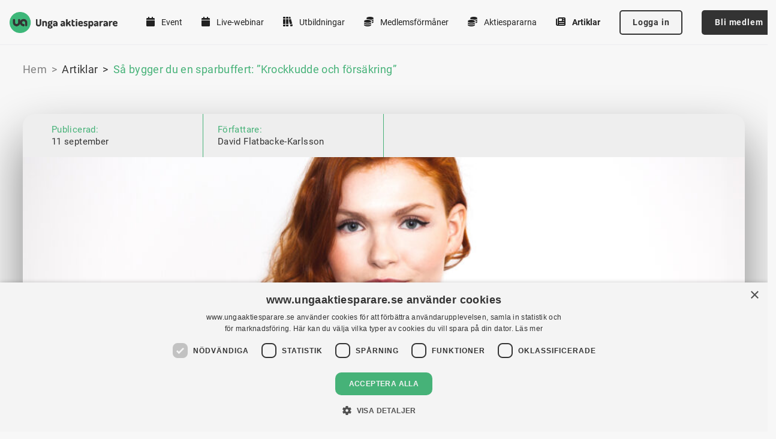

--- FILE ---
content_type: text/html; charset=UTF-8
request_url: https://www.ungaaktiesparare.se/artiklar/sa-bygger-du-en-sparbuffert-krockkudde-och-forsakring/
body_size: 15124
content:
<!DOCTYPE html>
<html lang="sv-SE" prefix="og: https://ogp.me/ns#">
  <head>
    <meta charset="utf-8">
    <meta name="viewport" content="width=device-width, initial-scale=1, shrink-to-fit=no">
    
<!-- Sökmotoroptimering av Rank Math PRO – https://rankmath.com/ -->
<title>Så bygger du en sparbuffert: ”Krockkudde och försäkring” - Unga Aktiesparare</title>
<meta name="description" content="Trots att pengar på ett sparkonto utan ränta kanske inte är det roligaste är det viktigt att skaffa sig en buffert som kan finnas där som en finansiell"/>
<meta name="robots" content="follow, index, max-snippet:-1, max-video-preview:-1, max-image-preview:large"/>
<link rel="canonical" href="https://www.ungaaktiesparare.se/artiklar/sa-bygger-du-en-sparbuffert-krockkudde-och-forsakring/" />
<meta property="og:locale" content="sv_SE" />
<meta property="og:type" content="article" />
<meta property="og:title" content="Så bygger du en sparbuffert: ”Krockkudde och försäkring” - Unga Aktiesparare" />
<meta property="og:description" content="Trots att pengar på ett sparkonto utan ränta kanske inte är det roligaste är det viktigt att skaffa sig en buffert som kan finnas där som en finansiell" />
<meta property="og:url" content="https://www.ungaaktiesparare.se/artiklar/sa-bygger-du-en-sparbuffert-krockkudde-och-forsakring/" />
<meta property="og:site_name" content="Unga Aktiesparare" />
<meta property="og:image" content="https://ungaaktiesparare.b-cdn.net/app/uploads/2023/02/elin_3-1024x683.jpg" />
<meta property="og:image:secure_url" content="https://ungaaktiesparare.b-cdn.net/app/uploads/2023/02/elin_3-1024x683.jpg" />
<meta property="og:image:width" content="1024" />
<meta property="og:image:height" content="683" />
<meta property="og:image:alt" content="Så bygger du en sparbuffert: ”Krockkudde och försäkring”" />
<meta property="og:image:type" content="image/jpeg" />
<meta name="twitter:card" content="summary_large_image" />
<meta name="twitter:title" content="Så bygger du en sparbuffert: ”Krockkudde och försäkring” - Unga Aktiesparare" />
<meta name="twitter:description" content="Trots att pengar på ett sparkonto utan ränta kanske inte är det roligaste är det viktigt att skaffa sig en buffert som kan finnas där som en finansiell" />
<meta name="twitter:image" content="https://ungaaktiesparare.b-cdn.net/app/uploads/2023/02/elin_3-1024x683.jpg" />
<script type="application/ld+json" class="rank-math-schema-pro">{"@context":"https://schema.org","@graph":[{"@type":"BreadcrumbList","@id":"https://www.ungaaktiesparare.se/artiklar/sa-bygger-du-en-sparbuffert-krockkudde-och-forsakring/#breadcrumb","itemListElement":[{"@type":"ListItem","position":"1","item":{"@id":"https://www.ungaaktiesparare.se","name":"Home"}},{"@type":"ListItem","position":"2","item":{"@id":"https://www.ungaaktiesparare.se/artiklar/","name":"Artiklar"}},{"@type":"ListItem","position":"3","item":{"@id":"https://www.ungaaktiesparare.se/artiklar/sa-bygger-du-en-sparbuffert-krockkudde-och-forsakring/","name":"S\u00e5 bygger du en sparbuffert: \u201dKrockkudde och f\u00f6rs\u00e4kring\u201d"}}]}]}</script>
<!-- /Rank Math SEO-tillägg för WordPress -->

<link rel='dns-prefetch' href='//ungaaktiesparare.b-cdn.net' />

<link href='https://ungaaktiesparare.b-cdn.net' rel='preconnect' />
<link rel="alternate" title="oEmbed (JSON)" type="application/json+oembed" href="https://www.ungaaktiesparare.se/wp-json/oembed/1.0/embed?url=https%3A%2F%2Fwww.ungaaktiesparare.se%2Fartiklar%2Fsa-bygger-du-en-sparbuffert-krockkudde-och-forsakring%2F" />
<link rel="alternate" title="oEmbed (XML)" type="text/xml+oembed" href="https://www.ungaaktiesparare.se/wp-json/oembed/1.0/embed?url=https%3A%2F%2Fwww.ungaaktiesparare.se%2Fartiklar%2Fsa-bygger-du-en-sparbuffert-krockkudde-och-forsakring%2F&#038;format=xml" />
<script type="text/javascript" charset="UTF-8" src="//cdn.cookie-script.com/s/5aa2a30b1a812f902fe4edaa6c8cc39e.js" data-rocket-defer defer></script><style id='wp-img-auto-sizes-contain-inline-css'>
img:is([sizes=auto i],[sizes^="auto," i]){contain-intrinsic-size:3000px 1500px}
/*# sourceURL=wp-img-auto-sizes-contain-inline-css */
</style>
<style id='wp-emoji-styles-inline-css'>

	img.wp-smiley, img.emoji {
		display: inline !important;
		border: none !important;
		box-shadow: none !important;
		height: 1em !important;
		width: 1em !important;
		margin: 0 0.07em !important;
		vertical-align: -0.1em !important;
		background: none !important;
		padding: 0 !important;
	}
/*# sourceURL=wp-emoji-styles-inline-css */
</style>
<style id='wp-block-library-inline-css'>
:root{--wp-block-synced-color:#7a00df;--wp-block-synced-color--rgb:122,0,223;--wp-bound-block-color:var(--wp-block-synced-color);--wp-editor-canvas-background:#ddd;--wp-admin-theme-color:#007cba;--wp-admin-theme-color--rgb:0,124,186;--wp-admin-theme-color-darker-10:#006ba1;--wp-admin-theme-color-darker-10--rgb:0,107,160.5;--wp-admin-theme-color-darker-20:#005a87;--wp-admin-theme-color-darker-20--rgb:0,90,135;--wp-admin-border-width-focus:2px}@media (min-resolution:192dpi){:root{--wp-admin-border-width-focus:1.5px}}.wp-element-button{cursor:pointer}:root .has-very-light-gray-background-color{background-color:#eee}:root .has-very-dark-gray-background-color{background-color:#313131}:root .has-very-light-gray-color{color:#eee}:root .has-very-dark-gray-color{color:#313131}:root .has-vivid-green-cyan-to-vivid-cyan-blue-gradient-background{background:linear-gradient(135deg,#00d084,#0693e3)}:root .has-purple-crush-gradient-background{background:linear-gradient(135deg,#34e2e4,#4721fb 50%,#ab1dfe)}:root .has-hazy-dawn-gradient-background{background:linear-gradient(135deg,#faaca8,#dad0ec)}:root .has-subdued-olive-gradient-background{background:linear-gradient(135deg,#fafae1,#67a671)}:root .has-atomic-cream-gradient-background{background:linear-gradient(135deg,#fdd79a,#004a59)}:root .has-nightshade-gradient-background{background:linear-gradient(135deg,#330968,#31cdcf)}:root .has-midnight-gradient-background{background:linear-gradient(135deg,#020381,#2874fc)}:root{--wp--preset--font-size--normal:16px;--wp--preset--font-size--huge:42px}.has-regular-font-size{font-size:1em}.has-larger-font-size{font-size:2.625em}.has-normal-font-size{font-size:var(--wp--preset--font-size--normal)}.has-huge-font-size{font-size:var(--wp--preset--font-size--huge)}.has-text-align-center{text-align:center}.has-text-align-left{text-align:left}.has-text-align-right{text-align:right}.has-fit-text{white-space:nowrap!important}#end-resizable-editor-section{display:none}.aligncenter{clear:both}.items-justified-left{justify-content:flex-start}.items-justified-center{justify-content:center}.items-justified-right{justify-content:flex-end}.items-justified-space-between{justify-content:space-between}.screen-reader-text{border:0;clip-path:inset(50%);height:1px;margin:-1px;overflow:hidden;padding:0;position:absolute;width:1px;word-wrap:normal!important}.screen-reader-text:focus{background-color:#ddd;clip-path:none;color:#444;display:block;font-size:1em;height:auto;left:5px;line-height:normal;padding:15px 23px 14px;text-decoration:none;top:5px;width:auto;z-index:100000}html :where(.has-border-color){border-style:solid}html :where([style*=border-top-color]){border-top-style:solid}html :where([style*=border-right-color]){border-right-style:solid}html :where([style*=border-bottom-color]){border-bottom-style:solid}html :where([style*=border-left-color]){border-left-style:solid}html :where([style*=border-width]){border-style:solid}html :where([style*=border-top-width]){border-top-style:solid}html :where([style*=border-right-width]){border-right-style:solid}html :where([style*=border-bottom-width]){border-bottom-style:solid}html :where([style*=border-left-width]){border-left-style:solid}html :where(img[class*=wp-image-]){height:auto;max-width:100%}:where(figure){margin:0 0 1em}html :where(.is-position-sticky){--wp-admin--admin-bar--position-offset:var(--wp-admin--admin-bar--height,0px)}@media screen and (max-width:600px){html :where(.is-position-sticky){--wp-admin--admin-bar--position-offset:0px}}

/*# sourceURL=wp-block-library-inline-css */
</style><style id='wp-block-image-inline-css'>
.wp-block-image>a,.wp-block-image>figure>a{display:inline-block}.wp-block-image img{box-sizing:border-box;height:auto;max-width:100%;vertical-align:bottom}@media not (prefers-reduced-motion){.wp-block-image img.hide{visibility:hidden}.wp-block-image img.show{animation:show-content-image .4s}}.wp-block-image[style*=border-radius] img,.wp-block-image[style*=border-radius]>a{border-radius:inherit}.wp-block-image.has-custom-border img{box-sizing:border-box}.wp-block-image.aligncenter{text-align:center}.wp-block-image.alignfull>a,.wp-block-image.alignwide>a{width:100%}.wp-block-image.alignfull img,.wp-block-image.alignwide img{height:auto;width:100%}.wp-block-image .aligncenter,.wp-block-image .alignleft,.wp-block-image .alignright,.wp-block-image.aligncenter,.wp-block-image.alignleft,.wp-block-image.alignright{display:table}.wp-block-image .aligncenter>figcaption,.wp-block-image .alignleft>figcaption,.wp-block-image .alignright>figcaption,.wp-block-image.aligncenter>figcaption,.wp-block-image.alignleft>figcaption,.wp-block-image.alignright>figcaption{caption-side:bottom;display:table-caption}.wp-block-image .alignleft{float:left;margin:.5em 1em .5em 0}.wp-block-image .alignright{float:right;margin:.5em 0 .5em 1em}.wp-block-image .aligncenter{margin-left:auto;margin-right:auto}.wp-block-image :where(figcaption){margin-bottom:1em;margin-top:.5em}.wp-block-image.is-style-circle-mask img{border-radius:9999px}@supports ((-webkit-mask-image:none) or (mask-image:none)) or (-webkit-mask-image:none){.wp-block-image.is-style-circle-mask img{border-radius:0;-webkit-mask-image:url('data:image/svg+xml;utf8,<svg viewBox="0 0 100 100" xmlns="http://www.w3.org/2000/svg"><circle cx="50" cy="50" r="50"/></svg>');mask-image:url('data:image/svg+xml;utf8,<svg viewBox="0 0 100 100" xmlns="http://www.w3.org/2000/svg"><circle cx="50" cy="50" r="50"/></svg>');mask-mode:alpha;-webkit-mask-position:center;mask-position:center;-webkit-mask-repeat:no-repeat;mask-repeat:no-repeat;-webkit-mask-size:contain;mask-size:contain}}:root :where(.wp-block-image.is-style-rounded img,.wp-block-image .is-style-rounded img){border-radius:9999px}.wp-block-image figure{margin:0}.wp-lightbox-container{display:flex;flex-direction:column;position:relative}.wp-lightbox-container img{cursor:zoom-in}.wp-lightbox-container img:hover+button{opacity:1}.wp-lightbox-container button{align-items:center;backdrop-filter:blur(16px) saturate(180%);background-color:#5a5a5a40;border:none;border-radius:4px;cursor:zoom-in;display:flex;height:20px;justify-content:center;opacity:0;padding:0;position:absolute;right:16px;text-align:center;top:16px;width:20px;z-index:100}@media not (prefers-reduced-motion){.wp-lightbox-container button{transition:opacity .2s ease}}.wp-lightbox-container button:focus-visible{outline:3px auto #5a5a5a40;outline:3px auto -webkit-focus-ring-color;outline-offset:3px}.wp-lightbox-container button:hover{cursor:pointer;opacity:1}.wp-lightbox-container button:focus{opacity:1}.wp-lightbox-container button:focus,.wp-lightbox-container button:hover,.wp-lightbox-container button:not(:hover):not(:active):not(.has-background){background-color:#5a5a5a40;border:none}.wp-lightbox-overlay{box-sizing:border-box;cursor:zoom-out;height:100vh;left:0;overflow:hidden;position:fixed;top:0;visibility:hidden;width:100%;z-index:100000}.wp-lightbox-overlay .close-button{align-items:center;cursor:pointer;display:flex;justify-content:center;min-height:40px;min-width:40px;padding:0;position:absolute;right:calc(env(safe-area-inset-right) + 16px);top:calc(env(safe-area-inset-top) + 16px);z-index:5000000}.wp-lightbox-overlay .close-button:focus,.wp-lightbox-overlay .close-button:hover,.wp-lightbox-overlay .close-button:not(:hover):not(:active):not(.has-background){background:none;border:none}.wp-lightbox-overlay .lightbox-image-container{height:var(--wp--lightbox-container-height);left:50%;overflow:hidden;position:absolute;top:50%;transform:translate(-50%,-50%);transform-origin:top left;width:var(--wp--lightbox-container-width);z-index:9999999999}.wp-lightbox-overlay .wp-block-image{align-items:center;box-sizing:border-box;display:flex;height:100%;justify-content:center;margin:0;position:relative;transform-origin:0 0;width:100%;z-index:3000000}.wp-lightbox-overlay .wp-block-image img{height:var(--wp--lightbox-image-height);min-height:var(--wp--lightbox-image-height);min-width:var(--wp--lightbox-image-width);width:var(--wp--lightbox-image-width)}.wp-lightbox-overlay .wp-block-image figcaption{display:none}.wp-lightbox-overlay button{background:none;border:none}.wp-lightbox-overlay .scrim{background-color:#fff;height:100%;opacity:.9;position:absolute;width:100%;z-index:2000000}.wp-lightbox-overlay.active{visibility:visible}@media not (prefers-reduced-motion){.wp-lightbox-overlay.active{animation:turn-on-visibility .25s both}.wp-lightbox-overlay.active img{animation:turn-on-visibility .35s both}.wp-lightbox-overlay.show-closing-animation:not(.active){animation:turn-off-visibility .35s both}.wp-lightbox-overlay.show-closing-animation:not(.active) img{animation:turn-off-visibility .25s both}.wp-lightbox-overlay.zoom.active{animation:none;opacity:1;visibility:visible}.wp-lightbox-overlay.zoom.active .lightbox-image-container{animation:lightbox-zoom-in .4s}.wp-lightbox-overlay.zoom.active .lightbox-image-container img{animation:none}.wp-lightbox-overlay.zoom.active .scrim{animation:turn-on-visibility .4s forwards}.wp-lightbox-overlay.zoom.show-closing-animation:not(.active){animation:none}.wp-lightbox-overlay.zoom.show-closing-animation:not(.active) .lightbox-image-container{animation:lightbox-zoom-out .4s}.wp-lightbox-overlay.zoom.show-closing-animation:not(.active) .lightbox-image-container img{animation:none}.wp-lightbox-overlay.zoom.show-closing-animation:not(.active) .scrim{animation:turn-off-visibility .4s forwards}}@keyframes show-content-image{0%{visibility:hidden}99%{visibility:hidden}to{visibility:visible}}@keyframes turn-on-visibility{0%{opacity:0}to{opacity:1}}@keyframes turn-off-visibility{0%{opacity:1;visibility:visible}99%{opacity:0;visibility:visible}to{opacity:0;visibility:hidden}}@keyframes lightbox-zoom-in{0%{transform:translate(calc((-100vw + var(--wp--lightbox-scrollbar-width))/2 + var(--wp--lightbox-initial-left-position)),calc(-50vh + var(--wp--lightbox-initial-top-position))) scale(var(--wp--lightbox-scale))}to{transform:translate(-50%,-50%) scale(1)}}@keyframes lightbox-zoom-out{0%{transform:translate(-50%,-50%) scale(1);visibility:visible}99%{visibility:visible}to{transform:translate(calc((-100vw + var(--wp--lightbox-scrollbar-width))/2 + var(--wp--lightbox-initial-left-position)),calc(-50vh + var(--wp--lightbox-initial-top-position))) scale(var(--wp--lightbox-scale));visibility:hidden}}
/*# sourceURL=https://www.ungaaktiesparare.se/wp/wp-includes/blocks/image/style.min.css */
</style>
<style id='wp-block-spacer-inline-css'>
.wp-block-spacer{clear:both}
/*# sourceURL=https://www.ungaaktiesparare.se/wp/wp-includes/blocks/spacer/style.min.css */
</style>
<style id='global-styles-inline-css'>
:root{--wp--preset--aspect-ratio--square: 1;--wp--preset--aspect-ratio--4-3: 4/3;--wp--preset--aspect-ratio--3-4: 3/4;--wp--preset--aspect-ratio--3-2: 3/2;--wp--preset--aspect-ratio--2-3: 2/3;--wp--preset--aspect-ratio--16-9: 16/9;--wp--preset--aspect-ratio--9-16: 9/16;--wp--preset--color--black: #000000;--wp--preset--color--cyan-bluish-gray: #abb8c3;--wp--preset--color--white: #ffffff;--wp--preset--color--pale-pink: #f78da7;--wp--preset--color--vivid-red: #cf2e2e;--wp--preset--color--luminous-vivid-orange: #ff6900;--wp--preset--color--luminous-vivid-amber: #fcb900;--wp--preset--color--light-green-cyan: #7bdcb5;--wp--preset--color--vivid-green-cyan: #00d084;--wp--preset--color--pale-cyan-blue: #8ed1fc;--wp--preset--color--vivid-cyan-blue: #0693e3;--wp--preset--color--vivid-purple: #9b51e0;--wp--preset--color--solid-light: #555;--wp--preset--color--solid: #111827;--wp--preset--color--solid-dark: #222;--wp--preset--color--solid-black: #333;--wp--preset--color--solid-lightwhite: #f4f4f4;--wp--preset--color--solid-lightergray: #808080;--wp--preset--color--solid-lightgray: #eee;--wp--preset--color--solid-mediumgray: #f7f7f7;--wp--preset--color--solid-mediumergray: #919191;--wp--preset--color--solid-gray: #666;--wp--preset--color--solid-green: #46b278;--wp--preset--color--solid-red: #d92051;--wp--preset--color--solid-orange: #f8971d;--wp--preset--color--solid-yellow: #fee2c2;--wp--preset--color--neutral: #eee;--wp--preset--color--neutral-pure: #fff;--wp--preset--color--primary: #c42438;--wp--preset--color--primary-light: #dd3449;--wp--preset--color--primary-dark: #aa2737;--wp--preset--gradient--vivid-cyan-blue-to-vivid-purple: linear-gradient(135deg,rgb(6,147,227) 0%,rgb(155,81,224) 100%);--wp--preset--gradient--light-green-cyan-to-vivid-green-cyan: linear-gradient(135deg,rgb(122,220,180) 0%,rgb(0,208,130) 100%);--wp--preset--gradient--luminous-vivid-amber-to-luminous-vivid-orange: linear-gradient(135deg,rgb(252,185,0) 0%,rgb(255,105,0) 100%);--wp--preset--gradient--luminous-vivid-orange-to-vivid-red: linear-gradient(135deg,rgb(255,105,0) 0%,rgb(207,46,46) 100%);--wp--preset--gradient--very-light-gray-to-cyan-bluish-gray: linear-gradient(135deg,rgb(238,238,238) 0%,rgb(169,184,195) 100%);--wp--preset--gradient--cool-to-warm-spectrum: linear-gradient(135deg,rgb(74,234,220) 0%,rgb(151,120,209) 20%,rgb(207,42,186) 40%,rgb(238,44,130) 60%,rgb(251,105,98) 80%,rgb(254,248,76) 100%);--wp--preset--gradient--blush-light-purple: linear-gradient(135deg,rgb(255,206,236) 0%,rgb(152,150,240) 100%);--wp--preset--gradient--blush-bordeaux: linear-gradient(135deg,rgb(254,205,165) 0%,rgb(254,45,45) 50%,rgb(107,0,62) 100%);--wp--preset--gradient--luminous-dusk: linear-gradient(135deg,rgb(255,203,112) 0%,rgb(199,81,192) 50%,rgb(65,88,208) 100%);--wp--preset--gradient--pale-ocean: linear-gradient(135deg,rgb(255,245,203) 0%,rgb(182,227,212) 50%,rgb(51,167,181) 100%);--wp--preset--gradient--electric-grass: linear-gradient(135deg,rgb(202,248,128) 0%,rgb(113,206,126) 100%);--wp--preset--gradient--midnight: linear-gradient(135deg,rgb(2,3,129) 0%,rgb(40,116,252) 100%);--wp--preset--font-size--small: 13px;--wp--preset--font-size--medium: 20px;--wp--preset--font-size--large: 36px;--wp--preset--font-size--x-large: 42px;--wp--preset--font-size--xs: 0.75rem;--wp--preset--font-size--sm: 0.875rem;--wp--preset--font-size--base: 1rem;--wp--preset--font-size--md: 1.2rem;--wp--preset--font-size--lg: 1.125rem;--wp--preset--font-size--xl: 1.563rem;--wp--preset--font-size--2-xl: 1.953rem;--wp--preset--font-size--3-xl: 2.441rem;--wp--preset--font-size--4-xl: 2.8125rem;--wp--preset--font-size--page-title: 4.375rem;--wp--preset--font-size--bannertitle: 6.25rem;--wp--preset--spacing--20: 0.44rem;--wp--preset--spacing--30: 0.67rem;--wp--preset--spacing--40: 1rem;--wp--preset--spacing--50: 1.5rem;--wp--preset--spacing--60: 2.25rem;--wp--preset--spacing--70: 3.38rem;--wp--preset--spacing--80: 5.06rem;--wp--preset--shadow--natural: 6px 6px 9px rgba(0, 0, 0, 0.2);--wp--preset--shadow--deep: 12px 12px 50px rgba(0, 0, 0, 0.4);--wp--preset--shadow--sharp: 6px 6px 0px rgba(0, 0, 0, 0.2);--wp--preset--shadow--outlined: 6px 6px 0px -3px rgb(255, 255, 255), 6px 6px rgb(0, 0, 0);--wp--preset--shadow--crisp: 6px 6px 0px rgb(0, 0, 0);}:where(.is-layout-flex){gap: 0.5em;}:where(.is-layout-grid){gap: 0.5em;}body .is-layout-flex{display: flex;}.is-layout-flex{flex-wrap: wrap;align-items: center;}.is-layout-flex > :is(*, div){margin: 0;}body .is-layout-grid{display: grid;}.is-layout-grid > :is(*, div){margin: 0;}:where(.wp-block-columns.is-layout-flex){gap: 2em;}:where(.wp-block-columns.is-layout-grid){gap: 2em;}:where(.wp-block-post-template.is-layout-flex){gap: 1.25em;}:where(.wp-block-post-template.is-layout-grid){gap: 1.25em;}.has-black-color{color: var(--wp--preset--color--black) !important;}.has-cyan-bluish-gray-color{color: var(--wp--preset--color--cyan-bluish-gray) !important;}.has-white-color{color: var(--wp--preset--color--white) !important;}.has-pale-pink-color{color: var(--wp--preset--color--pale-pink) !important;}.has-vivid-red-color{color: var(--wp--preset--color--vivid-red) !important;}.has-luminous-vivid-orange-color{color: var(--wp--preset--color--luminous-vivid-orange) !important;}.has-luminous-vivid-amber-color{color: var(--wp--preset--color--luminous-vivid-amber) !important;}.has-light-green-cyan-color{color: var(--wp--preset--color--light-green-cyan) !important;}.has-vivid-green-cyan-color{color: var(--wp--preset--color--vivid-green-cyan) !important;}.has-pale-cyan-blue-color{color: var(--wp--preset--color--pale-cyan-blue) !important;}.has-vivid-cyan-blue-color{color: var(--wp--preset--color--vivid-cyan-blue) !important;}.has-vivid-purple-color{color: var(--wp--preset--color--vivid-purple) !important;}.has-black-background-color{background-color: var(--wp--preset--color--black) !important;}.has-cyan-bluish-gray-background-color{background-color: var(--wp--preset--color--cyan-bluish-gray) !important;}.has-white-background-color{background-color: var(--wp--preset--color--white) !important;}.has-pale-pink-background-color{background-color: var(--wp--preset--color--pale-pink) !important;}.has-vivid-red-background-color{background-color: var(--wp--preset--color--vivid-red) !important;}.has-luminous-vivid-orange-background-color{background-color: var(--wp--preset--color--luminous-vivid-orange) !important;}.has-luminous-vivid-amber-background-color{background-color: var(--wp--preset--color--luminous-vivid-amber) !important;}.has-light-green-cyan-background-color{background-color: var(--wp--preset--color--light-green-cyan) !important;}.has-vivid-green-cyan-background-color{background-color: var(--wp--preset--color--vivid-green-cyan) !important;}.has-pale-cyan-blue-background-color{background-color: var(--wp--preset--color--pale-cyan-blue) !important;}.has-vivid-cyan-blue-background-color{background-color: var(--wp--preset--color--vivid-cyan-blue) !important;}.has-vivid-purple-background-color{background-color: var(--wp--preset--color--vivid-purple) !important;}.has-black-border-color{border-color: var(--wp--preset--color--black) !important;}.has-cyan-bluish-gray-border-color{border-color: var(--wp--preset--color--cyan-bluish-gray) !important;}.has-white-border-color{border-color: var(--wp--preset--color--white) !important;}.has-pale-pink-border-color{border-color: var(--wp--preset--color--pale-pink) !important;}.has-vivid-red-border-color{border-color: var(--wp--preset--color--vivid-red) !important;}.has-luminous-vivid-orange-border-color{border-color: var(--wp--preset--color--luminous-vivid-orange) !important;}.has-luminous-vivid-amber-border-color{border-color: var(--wp--preset--color--luminous-vivid-amber) !important;}.has-light-green-cyan-border-color{border-color: var(--wp--preset--color--light-green-cyan) !important;}.has-vivid-green-cyan-border-color{border-color: var(--wp--preset--color--vivid-green-cyan) !important;}.has-pale-cyan-blue-border-color{border-color: var(--wp--preset--color--pale-cyan-blue) !important;}.has-vivid-cyan-blue-border-color{border-color: var(--wp--preset--color--vivid-cyan-blue) !important;}.has-vivid-purple-border-color{border-color: var(--wp--preset--color--vivid-purple) !important;}.has-vivid-cyan-blue-to-vivid-purple-gradient-background{background: var(--wp--preset--gradient--vivid-cyan-blue-to-vivid-purple) !important;}.has-light-green-cyan-to-vivid-green-cyan-gradient-background{background: var(--wp--preset--gradient--light-green-cyan-to-vivid-green-cyan) !important;}.has-luminous-vivid-amber-to-luminous-vivid-orange-gradient-background{background: var(--wp--preset--gradient--luminous-vivid-amber-to-luminous-vivid-orange) !important;}.has-luminous-vivid-orange-to-vivid-red-gradient-background{background: var(--wp--preset--gradient--luminous-vivid-orange-to-vivid-red) !important;}.has-very-light-gray-to-cyan-bluish-gray-gradient-background{background: var(--wp--preset--gradient--very-light-gray-to-cyan-bluish-gray) !important;}.has-cool-to-warm-spectrum-gradient-background{background: var(--wp--preset--gradient--cool-to-warm-spectrum) !important;}.has-blush-light-purple-gradient-background{background: var(--wp--preset--gradient--blush-light-purple) !important;}.has-blush-bordeaux-gradient-background{background: var(--wp--preset--gradient--blush-bordeaux) !important;}.has-luminous-dusk-gradient-background{background: var(--wp--preset--gradient--luminous-dusk) !important;}.has-pale-ocean-gradient-background{background: var(--wp--preset--gradient--pale-ocean) !important;}.has-electric-grass-gradient-background{background: var(--wp--preset--gradient--electric-grass) !important;}.has-midnight-gradient-background{background: var(--wp--preset--gradient--midnight) !important;}.has-small-font-size{font-size: var(--wp--preset--font-size--small) !important;}.has-medium-font-size{font-size: var(--wp--preset--font-size--medium) !important;}.has-large-font-size{font-size: var(--wp--preset--font-size--large) !important;}.has-x-large-font-size{font-size: var(--wp--preset--font-size--x-large) !important;}
/*# sourceURL=global-styles-inline-css */
</style>

<style id='classic-theme-styles-inline-css'>
/*! This file is auto-generated */
.wp-block-button__link{color:#fff;background-color:#32373c;border-radius:9999px;box-shadow:none;text-decoration:none;padding:calc(.667em + 2px) calc(1.333em + 2px);font-size:1.125em}.wp-block-file__button{background:#32373c;color:#fff;text-decoration:none}
/*# sourceURL=/wp-includes/css/classic-themes.min.css */
</style>
<link data-minify="1" rel='stylesheet' id='horizon-css' href='https://ungaaktiesparare.b-cdn.net/app/cache/min/1/app/themes/ungaaktiesparare/public/app.17de5128.css?ver=1766066386' media='all' />
<link rel="https://api.w.org/" href="https://www.ungaaktiesparare.se/wp-json/" /><link rel="EditURI" type="application/rsd+xml" title="RSD" href="https://www.ungaaktiesparare.se/wp/xmlrpc.php?rsd" />
<meta name="generator" content="WordPress 6.9" />
<link rel='shortlink' href='https://www.ungaaktiesparare.se/?p=8894' />
    <!-- Google Tag Manager -->
    <script>(function(w,d,s,l,i){w[l]=w[l]||[];w[l].push({'gtm.start':
    new Date().getTime(),event:'gtm.js'});var f=d.getElementsByTagName(s)[0],
    j=d.createElement(s),dl=l!='dataLayer'?'&l='+l:'';j.async=true;j.src=
    'https://www.googletagmanager.com/gtm.js?id='+i+dl;f.parentNode.insertBefore(j,f);
    })(window,document,'script','dataLayer','GTM-5KCXGQ5');</script>
    <!-- End Google Tag Manager -->
        <script>
    if (typeof CookieScript !== 'undefined' && typeof dataLayer !== 'undefined') {

        const cs = CookieScript.instance;
        const state = cs.currentState();
        let user_id = 'undefined';
        let user_membership_type = 'undefined';

        if (state.action === 'accept' && state.categories.includes('performance')) {
            user_id = 'undefined';
            user_membership_type = 'undefined';
        }

        dataLayer.push({
            'user_id': user_id,
            'user_membership_type': user_membership_type,
        });

    }
    </script>
                <link rel="shortcut icon" href="https://ungaaktiesparare.b-cdn.net/app/themes/ungaaktiesparare/resources/images/horizon.svg">
              <link data-minify="1" rel='stylesheet' id='horizon/block-articles-and-podcasts-css' href='https://ungaaktiesparare.b-cdn.net/app/cache/min/1/app/themes/ungaaktiesparare/public/articles-and-podcasts.e285f2e1.css?ver=1766066386' media='all' />
<meta name="generator" content="WP Rocket 3.20.2" data-wpr-features="wpr_defer_js wpr_minify_css wpr_cdn wpr_preload_links" /></head>

  <body class="wp-singular article-template-default single single-article postid-8894 wp-embed-responsive wp-theme-ungaaktiesparare sa-bygger-du-en-sparbuffert-krockkudde-och-forsakring">
        <!-- Google Tag Manager (noscript) -->
    <noscript><iframe src="" height="0" width="0" style="display:none;visibility:hidden"></iframe></noscript>
    <!-- End Google Tag Manager (noscript) -->
    
    <div data-rocket-location-hash="0ede82c4187970ef91a1443469aa9350" id="app">
      <div data-rocket-location-hash="7253f6238ac89a1a51a227cc82e61bf3" class="flex flex-col flex-wrap min-h-screen">
  <template id="sub-menu-icon">
  <span class="open-icon">
    <i class="far fa-chevron-down"></i>
  </span>
</template>

<div data-rocket-location-hash="e4e139ad860190cb3fa9c081572586e1" class="site-overlay overlay overlay--dark overlay--hidden"></div>
<header data-rocket-location-hash="2e8ce164693ba9be3440b6667379af16" class="site-header site-header--pre-init">
  <div class="container flex items-center justify-between w-full py-8" aria-label="Top">
    <a class="p-0 outline-none sr-only group focus:not-sr-only" href="#main">
  <span class="absolute z-10 px-3 py-1 mx-auto border-2 border-t-0 text-solid outline-blue-600 outline-2 group-focus:underline group-focus:outline border-neutral bg-neutral-pure left-4 sm:left-6 lg:left-8 top-5">
    Hoppa till innehåll
  </span>
</a>

    <div class="flex items-center justify-between w-full h-full">
      <a class="mr-auto no-underline" href="https://www.ungaaktiesparare.se">
        <div class="w-auto text-primary hover:text-primary-light flex items-center">
          <img src="https://ungaaktiesparare.b-cdn.net/app/themes/ungaaktiesparare/resources/images/ua-logotype.png" alt="Logotype" width="180" height="35">
          <span class="sr-only">Unga Aktiesparare</span>
        </div>
      </a>

      <button type="button" class="nav-toggle" aria-label="Visa menyn">
        <span></span>
        <span></span>
        <span></span>
      </button>

              <nav
    class="nav-primary"
    aria-label="Meny utloggad"
  >
    <ul id="menu-meny-utloggad" class="nav"><li class="menu-item menu-event level-0"><a href="https://medlem.ungaaktiesparare.se/event-lista/" class="link link--header"><i class="fa-solid fa-calendar"></i> Event</a></li>
<li class="menu-item menu-live-webinar level-0"><a href="https://medlem.ungaaktiesparare.se/?local_groups=219" class="link link--header"><i class="fa-solid fa-calendar"></i> Live-webinar</a></li>
<li class="menu-item menu-utbildningar level-0"><a href="https://medlem.ungaaktiesparare.se/utbildningar/" class="link link--header"><i class="fa-solid fa-books"></i> Utbildningar</a></li>
<li class="menu-item menu-medlemsformaner level-0"><a href="https://www.ungaaktiesparare.se/medlemsformaner" class="link link--header"><i class="fa-solid fa-coins"></i> Medlemsförmåner</a></li>
<li class="menu-item menu-aktiespararna level-0"><a href="https://www.ungaaktiesparare.se/aktiespararna/" class="link link--header"><i class="fa-solid fa-coins"></i> Aktiespararna</a></li>
<li class="margin-right-auto menu-item menu-artiklar level-0 active-item"><a href="https://www.ungaaktiesparare.se/artiklar/" class="link link--header"><i class="fa-solid fa-newspaper"></i> Artiklar</a></li>
<li class="menu-item menu-logga-in button button--grey-scale level-0"><a class="link link--header" href="https://www.ungaaktiesparare.se/wp/wp-login.php?redirect_to=https%3A%2F%2Fwww.ungaaktiesparare.se%2Fartiklar%2Fsa-bygger-du-en-sparbuffert-krockkudde-och-forsakring">Logga in</a></li><li class="menu-item menu-bli-medlem button button--black-to-green text-white level-0"><a class="link link--header" href="https://www.ungaaktiesparare.se/wp/bli-medlem">Bli medlem</a></li></ul>
  </nav>
          </div>
  </div>
</header>
    <div data-rocket-location-hash="52303787fd23fd24751ab7a7e8266400" class="container py-8 space-y-4 lg:flex lg:space-y-0 lg:space-x-4">
      <main id="main" class="flex-1 w-full main">
                      
        <div class="breadcrumbs">
  <nav aria-label="breadcrumbs">
    <ul class="flex gap-1">
              <li class="arrow-right"><a href="https://www.ungaaktiesparare.se">Hem</a></li>
              <li class="arrow-right"><a href="https://www.ungaaktiesparare.se/artiklar/">Artiklar</a></li>
              <li class="">Så bygger du en sparbuffert: ”Krockkudde och försäkring”</li>
          </ul>
  </nav>
</div>

          <ul class="widget widget-top list-none md:hidden">
		    <li id="block-51" class="widget widget_block widget_media_image">
<figure class="wp-block-image size-full"><a href="https://www.ungaaktiesparare.se/aktierfornyborjare-fysiskt/" target="_blank" rel=" noreferrer noopener"><picture fetchpriority="high" decoding="async" class="wp-image-16728">
<source type="image/webp" srcset="https://ungaaktiesparare.b-cdn.net/app/uploads/2026/01/20-januari-2.png.webp 1080w, https://ungaaktiesparare.b-cdn.net/app/uploads/2026/01/20-januari-2-240x300.png.webp 240w, https://ungaaktiesparare.b-cdn.net/app/uploads/2026/01/20-januari-2-819x1024.png.webp 819w, https://ungaaktiesparare.b-cdn.net/app/uploads/2026/01/20-januari-2-768x960.png.webp 768w" sizes="(max-width: 1080px) 100vw, 1080px"/>
<img fetchpriority="high" decoding="async" width="1080" height="1350" src="https://ungaaktiesparare.b-cdn.net/app/uploads/2026/01/20-januari-2.png" alt="" srcset="https://ungaaktiesparare.b-cdn.net/app/uploads/2026/01/20-januari-2.png 1080w, https://ungaaktiesparare.b-cdn.net/app/uploads/2026/01/20-januari-2-240x300.png 240w, https://ungaaktiesparare.b-cdn.net/app/uploads/2026/01/20-januari-2-819x1024.png 819w, https://ungaaktiesparare.b-cdn.net/app/uploads/2026/01/20-januari-2-768x960.png 768w" sizes="(max-width: 1080px) 100vw, 1080px"/>
</picture>
</a></figure>
</li>
      </ul>
	  
    <div class="main-content-container">
      <article class="post-8894 article type-article status-publish has-post-thumbnail hentry author_categories-david-flatbacke-karlsson">
  <header>
    <div class="article-meta">
      <div>
        <span>Publicerad:</span>
        <span>        11 september    </span>
      </div>

              <div>
          <span>Författare:</span>
                        <a href="https://www.ungaaktiesparare.se/forfattare/david-flatbacke-karlsson/">David Flatbacke-Karlsson</a>
                    </div>
      
          </div>

          <figure>
        <picture>
          <source media="(min-width: 968px)" srcset="https://ungaaktiesparare.b-cdn.net/app/uploads/2023/02/elin_3-968x428.jpg" type="image/jpeg">
      
  <img alt="" src="https://ungaaktiesparare.b-cdn.net/app/uploads/2023/02/elin_3-968x428.jpg" alt="" loading="eager">
</picture>
        <figcaption></figcaption>
      </figure>
    
    <h1 class="entry-title">
      Så bygger du en sparbuffert: ”Krockkudde och försäkring”
    </h1>
  </header>

  <div class="entry-content">
    <p>Trots att pengar på ett sparkonto utan ränta kanske inte är det roligaste är det viktigt att skaffa sig en buffert som kan finnas där som en finansiell trygghet. ”Sätt upp realistiska mål”, säger Elin Agorelius, expert på privatekonomi.</p>
<p>Alla investerare drömmer om att se sina pengar växa i en jämn och förhoppningsvis relativt hög takt. </p>
<p>Beroende på vilken tidshorisont och ambition en individ har är det smart att satsa olika mycket av sitt kapital i aktier och fonder. </p>
<p>Men det finns också flera poänger med att vara noggrann och regelbundet se till att ha ett buffertsparande på ett konto med insättningsgaranti. </p>
<p>– Jag tycker att man ska se det som en krockkudde eller som en försäkring till sig själv. Livet händer och ibland kostar livet pengar. Pengarna man har som buffert ska vara lätta att komma åt när det är bråttom. Säg att du tappat bort nyckeln och måste byta lås för att komma in i lägenheten. Det kan bli dyrt och det är inget man kan skjuta upp, säger Elin Agorelius, tidigare chef för Ung Privatekonomi och expert på ämnet. </p>
<p>Hon berättar om ett eget exempel där bufferten kom att bli en nyckel. </p>
<p>– Jag var en gång med om att mitt extrajobb missade att betala ut lönen. Hade jag inte haft en buffert hade det blivit knäckebröd och vatten. </p>
<p>Elin Agorelius är noga att framhålla att allas finansiella förutsättningar ser olika ut och att det naturligtvis påverkar hur mycket som kan sättas undan. Det är sunt att ha realistiska målsättningar, anser hon. </p>
<p><strong>SE ÄVEN:</strong> <a href="https://www.ungaaktiesparare.se/artiklar/sa-lyckas-du-med-ditt-aktiesparande" target="_blank" rel="noopener">Så lyckas du med ditt aktiesparande</a></p>
<p>– Det kan vara dåligt för motivationen om man är student och sätter ett mål på 100 000 kronor direkt. Det kan kännas för långt bort och som för ett för högt hinder. Kanske känns det inte som att det är någon idé att ens försöka. Då blir det lättare att ge upp. Fundera på vad pengarna skulle kunna behövas till och vilka kostnader som kan tillkomma. </p>
<p>Att ha täckning för en månads utgifter kan vara en bra grundplåt för bufferten. Här räknar Elin Agorelius in hyra, el, bredband och annat som inte går att vara utan i vardagen. </p>
<p><strong>Fokus på att dela upp</strong></p>
<p>Elin Agorelius är tydlig med att bufferten ska kunna användas när som helst och att den därför passar bäst på ett sparkonto där du alltid vet var den finns. </p>
<p>– Om du exempelvis sparar till en kontantinsats och vet att du ska använda pengarna om kanske två–tre år kan du titta på konton där man kan låsa upp pengarna och få lite mer ränta. Avkastningen är inte enorm, men kör du ett konto med statlig insättningsgaranti blir det något i alla fall, säger hon, och fortsätter:</p>
<p>– Samtidigt som du precis som med bufferten på ett vanligt sparkonto vet vad du har. I vanliga fall brukar man prata om räntefonder på kort sikt. Det är inget jag hade satsat på i nuläget med tanke på hur räntenivåerna ser ut.</p>
<p><strong>MISSA INTE: </strong><a href="https://www.ungaaktiesparare.se/artiklar/proffsets-tips-aktierna-som-kan-ge-utdelning-i-host" target="_blank" rel="noopener">Proffsens tips: Aktierna som kan ge utdelning i höst</a></p>
<p><strong>Går det att ha för mycket eller för lite på buffertfronten?</strong></p>
<p>– Jag skulle säga att det är väldigt personligt. Bor man ensam i hyresrätt och har en regelbunden inkomst kanske man inte har lika många oväntade utgifter. Har man barn, djur och ett hus där saker kan behöva repareras finns det däremot mer som kan kosta extra.</p>
<p>Elin Agorelius rekommenderar att kolla in Konsumentverkets beräkningar för att få en bild av vad som är en lagom nivå för just dig sett till dina förutsättningar. </p>
<p>Det är betydelsefullt att ha en ordentlig buffert, men det är också ett måste att känna till att riktigt stora summor på ett sparkonto utan ränta blir en förlustaffär när det samtidigt råder inflation i Sverige. </p>
<p>– Då kommer vi in på det roliga: Investeringar. Pengar i aktier/aktiefonder. Vi snackar pengar som du vill ge ditt framtida jag kanske tio år in i framtiden. Här får du vara medveten om att pengarna kan föröka sig eller tappa i värde. Läs alltid på och var medveten om risken, säger Elin Agorelius.</p>
<p><strong>YTTERLIGARE LÄSNING: </strong><a href="https://www.ungaaktiesparare.se/artiklar/tankesatten-som-far-dig-att-sta-pall-nar-portfoljen-lyser-rod-skriv-ned-och-ifragasatt" target="_blank" rel="noopener">Tankesätten som får dig att stå pall när portföljen lyser röd: &#8221;Skriv ned och ifrågasätt&#8221;</a></p>
  </div>

  <footer>
    
  </footer>
</article>

      <div class="hidden md:inline-block max-w-single-desktop-widget">
                  <section class="widget block-43 widget_block widget_media_image">
<figure class="wp-block-image size-full is-style-default"><a href="https://www.ungaaktiesparare.se/aktierfornyborjare-fysiskt/"><picture decoding="async" class="wp-image-16727">
<source type="image/webp" srcset="https://ungaaktiesparare.b-cdn.net/app/uploads/2026/01/vasteras-lulea-gavle-gotland-vaxjo-digitalt.png.webp 1080w, https://ungaaktiesparare.b-cdn.net/app/uploads/2026/01/vasteras-lulea-gavle-gotland-vaxjo-digitalt-169x300.png.webp 169w, https://ungaaktiesparare.b-cdn.net/app/uploads/2026/01/vasteras-lulea-gavle-gotland-vaxjo-digitalt-576x1024.png.webp 576w, https://ungaaktiesparare.b-cdn.net/app/uploads/2026/01/vasteras-lulea-gavle-gotland-vaxjo-digitalt-768x1365.png.webp 768w, https://ungaaktiesparare.b-cdn.net/app/uploads/2026/01/vasteras-lulea-gavle-gotland-vaxjo-digitalt-864x1536.png.webp 864w" sizes="(max-width: 1080px) 100vw, 1080px"/>
<img decoding="async" width="1080" height="1920" src="https://ungaaktiesparare.b-cdn.net/app/uploads/2026/01/vasteras-lulea-gavle-gotland-vaxjo-digitalt.png" alt="" srcset="https://ungaaktiesparare.b-cdn.net/app/uploads/2026/01/vasteras-lulea-gavle-gotland-vaxjo-digitalt.png 1080w, https://ungaaktiesparare.b-cdn.net/app/uploads/2026/01/vasteras-lulea-gavle-gotland-vaxjo-digitalt-169x300.png 169w, https://ungaaktiesparare.b-cdn.net/app/uploads/2026/01/vasteras-lulea-gavle-gotland-vaxjo-digitalt-576x1024.png 576w, https://ungaaktiesparare.b-cdn.net/app/uploads/2026/01/vasteras-lulea-gavle-gotland-vaxjo-digitalt-768x1365.png 768w, https://ungaaktiesparare.b-cdn.net/app/uploads/2026/01/vasteras-lulea-gavle-gotland-vaxjo-digitalt-864x1536.png 864w" sizes="(max-width: 1080px) 100vw, 1080px"/>
</picture>
</a></figure>
</section><section class="widget block-46 widget_block">
<div style="height:100px" aria-hidden="true" class="wp-block-spacer"></div>
</section><section class="widget block-45 widget_block widget_media_image">
<figure class="wp-block-image size-full"><picture decoding="async" class="wp-image-15105">
<source type="image/webp" srcset="https://ungaaktiesparare.b-cdn.net/app/uploads/2025/08/story-datorbanner-akademius-2.png.webp 1080w, https://ungaaktiesparare.b-cdn.net/app/uploads/2025/08/story-datorbanner-akademius-2-169x300.png.webp 169w, https://ungaaktiesparare.b-cdn.net/app/uploads/2025/08/story-datorbanner-akademius-2-576x1024.png.webp 576w, https://ungaaktiesparare.b-cdn.net/app/uploads/2025/08/story-datorbanner-akademius-2-768x1365.png.webp 768w, https://ungaaktiesparare.b-cdn.net/app/uploads/2025/08/story-datorbanner-akademius-2-864x1536.png.webp 864w" sizes="(max-width: 1080px) 100vw, 1080px"/>
<img decoding="async" width="1080" height="1920" src="https://ungaaktiesparare.b-cdn.net/app/uploads/2025/08/story-datorbanner-akademius-2.png" alt="" srcset="https://ungaaktiesparare.b-cdn.net/app/uploads/2025/08/story-datorbanner-akademius-2.png 1080w, https://ungaaktiesparare.b-cdn.net/app/uploads/2025/08/story-datorbanner-akademius-2-169x300.png 169w, https://ungaaktiesparare.b-cdn.net/app/uploads/2025/08/story-datorbanner-akademius-2-576x1024.png 576w, https://ungaaktiesparare.b-cdn.net/app/uploads/2025/08/story-datorbanner-akademius-2-768x1365.png 768w, https://ungaaktiesparare.b-cdn.net/app/uploads/2025/08/story-datorbanner-akademius-2-864x1536.png 864w" sizes="(max-width: 1080px) 100vw, 1080px"/>
</picture>
</figure>
</section>              </div>
    </div>

          <ul class="widget widget-bottom list-none md:hidden">
		    <li id="block-52" class="widget widget_block widget_media_image">
<figure class="wp-block-image size-full"><picture loading="lazy" decoding="async" class="wp-image-15106">
<source type="image/webp" srcset="https://ungaaktiesparare.b-cdn.net/app/uploads/2025/08/telefonbanner-akademius-1.png.webp 940w, https://ungaaktiesparare.b-cdn.net/app/uploads/2025/08/telefonbanner-akademius-1-300x251.png.webp 300w, https://ungaaktiesparare.b-cdn.net/app/uploads/2025/08/telefonbanner-akademius-1-768x644.png.webp 768w" sizes="auto, (max-width: 940px) 100vw, 940px"/>
<img loading="lazy" decoding="async" width="940" height="788" src="https://ungaaktiesparare.b-cdn.net/app/uploads/2025/08/telefonbanner-akademius-1.png" alt="" srcset="https://ungaaktiesparare.b-cdn.net/app/uploads/2025/08/telefonbanner-akademius-1.png 940w, https://ungaaktiesparare.b-cdn.net/app/uploads/2025/08/telefonbanner-akademius-1-300x251.png 300w, https://ungaaktiesparare.b-cdn.net/app/uploads/2025/08/telefonbanner-akademius-1-768x644.png 768w" sizes="auto, (max-width: 940px) 100vw, 940px"/>
</picture>
</figure>
</li>
      </ul>
	  
    		  <section class="widget block-28 widget_block"><div class="wp-block-artiklar-och-podcasts">
  <h2></h2>

  
      <div class="posts-container">
              <div class="post">
          <a href="https://www.ungaaktiesparare.se/artiklar/strategier-som-bygger-rikedom/">
            <div class="thumbnail-container">
              <picture>
          <source media="(min-width: 320px)" srcset="https://ungaaktiesparare.b-cdn.net/app/uploads/2023/02/kvalitetsbolag-375x375.jpg" type="image/jpeg">
      
  <img decoding="async"  src="https://ungaaktiesparare.b-cdn.net/app/uploads/2023/02/kvalitetsbolag-375x375.jpg" alt="" loading="lazy">
</picture>
              <span>Artikel</span>
            </div>

            <div class="text-container">
                <span class="date">2026 01 15</span>

                <h3>Aktiestrategier som bygger riktig rikedom</h3>
                
                <p>Vägar till att lyckas på börsen. </p>

                <span class="button-span">Till artikeln</span>
              </div>
            </a>
        </div>
              <div class="post">
          <a href="https://www.ungaaktiesparare.se/artiklar/kop-utdelningsaktier/">
            <div class="thumbnail-container">
              <picture>
          <source media="(min-width: 320px)" srcset="https://ungaaktiesparare.b-cdn.net/app/uploads/2024/11/emmahedmanbild-375x375.jpeg.webp" type="image/webp">
        <source media="(min-width: 320px)" srcset="https://ungaaktiesparare.b-cdn.net/app/uploads/2024/11/emmahedmanbild-375x375.jpeg" type="image/jpeg">
      
  <img decoding="async"  src="https://ungaaktiesparare.b-cdn.net/app/uploads/2024/11/emmahedmanbild-375x375.jpeg" alt="" loading="lazy">
</picture>
              <span>Artikel</span>
            </div>

            <div class="text-container">
                <span class="date">2026 01 14</span>

                <h3>Därför ska du köpa utdelningsaktier: ”Kan vara tråkiga”</h3>
                
                <p>Det ska du se upp för i aktierna: &quot;Inte bara&quot;.</p>

                <span class="button-span">Till artikeln</span>
              </div>
            </a>
        </div>
              <div class="post">
          <a href="https://www.ungaaktiesparare.se/artiklar/kostnaden-for-bedrageri/">
            <div class="thumbnail-container">
              <picture>
          <source media="(min-width: 320px)" srcset="https://ungaaktiesparare.b-cdn.net/app/uploads/2026/01/bedragerikort-375x375.jpg.webp" type="image/webp">
        <source media="(min-width: 320px)" srcset="https://ungaaktiesparare.b-cdn.net/app/uploads/2026/01/bedragerikort-375x375.jpg" type="image/jpeg">
      
  <img decoding="async"  src="https://ungaaktiesparare.b-cdn.net/app/uploads/2026/01/bedragerikort-375x375.jpg" alt="" loading="lazy">
</picture>
              <span>Artikel</span>
            </div>

            <div class="text-container">
                <span class="date">2026 01 14</span>

                <h3>Kostnaden för småspararbedrägeri: 500 miljoner</h3>
                
                <p>Så skyddar du dig mot &quot;pump and dump&quot;.</p>

                <span class="button-span">Till artikeln</span>
              </div>
            </a>
        </div>
          </div>
  </div>
</section>	          </main>

          </div>

  <footer class="site-footer" aria-labelledby="footer-heading">
  <h2 id="footer-heading" class="sr-only">Sidfot</h2>

  <div class="container py-12 lg:py-16">
      <div class="logotype-container">
        <img src="https://ungaaktiesparare.b-cdn.net/app/themes/ungaaktiesparare/resources/images/ua-logo-negativ.png" alt="Logotype" width="180" height="60" loading="lazy">
      </div>

      <div class="sidebar">
        <span>Unga Aktiesparare</span>

        <div class="address"><p>Sturegatan 15<br />
113 89 Stockholm</p>
</div>

        <p>
          <a class="phonenumber" href="tel:08 30 00 35">
            <svg xmlns="http://www.w3.org/2000/svg" width="15.743" height="31.5" viewBox="0 0 15.743 31.5">
              <path id="Icon_ionic-ios-phone-portrait" data-name="Icon ionic-ios-phone-portrait" d="M23.6,2.25H12.452a2.314,2.314,0,0,0-2.327,2.313V31.352a2.382,2.382,0,0,0,2.327,2.4H23.6a2.335,2.335,0,0,0,2.271-2.4V4.563A2.256,2.256,0,0,0,23.6,2.25ZM16.945,3.867h2.109a.281.281,0,0,1,0,.563H16.945a.281.281,0,0,1,0-.562ZM18.035,32.7a1.223,1.223,0,1,1,1.223-1.223A1.224,1.224,0,0,1,18.035,32.7Zm6.574-3.445H11.391a.141.141,0,0,1-.141-.141V5.977a.141.141,0,0,1,.141-.141H24.609a.141.141,0,0,1,.141.141V29.109A.141.141,0,0,1,24.609,29.25Z" transform="translate(-10.125 -2.25)" fill="#46b278"/>
            </svg>
            08 30 00 35
          </a>
        </p>

        <p>
          <a class="email" href="mailto:info@ungaaktiesparare.se">
            <svg xmlns="http://www.w3.org/2000/svg" width="23.832" height="19.986" viewBox="0 0 23.832 19.986">
              <path id="Icon_awesome-telegram-plane" data-name="Icon awesome-telegram-plane" d="M23.765,6.348l-3.6,16.96c-.271,1.2-.979,1.495-1.984.931L12.7,20.2l-2.644,2.543a1.376,1.376,0,0,1-1.1.537L9.353,17.7,19.509,8.524c.442-.394-.1-.612-.686-.218L6.267,16.211.862,14.519c-1.176-.367-1.2-1.176.245-1.74L22.249,4.635C23.228,4.267,24.084,4.853,23.765,6.348Z" transform="translate(-0.001 -4.528)" fill="#46b278"/>
            </svg>
            info@ungaaktiesparare.se
          </a>
        </p>

                  <p class="social-title">Följ oss gärna på sociala medier</p>

          <ol class="social-links">
                          <li>
                <a href="https://www.linkedin.com/company/unga-aktiesparare ">
                  <picture loading="lazy">
<source type="image/webp" srcset="https://ungaaktiesparare.b-cdn.net/app/uploads/2022/09/linkedin-icon.png.webp"/>
<img src="https://ungaaktiesparare.b-cdn.net/app/uploads/2022/09/linkedin-icon.png" alt="Gå till LinkedIn" width="27" height="27" loading="lazy"/>
</picture>

                </a>
              </li>  
                          <li>
                <a href="https://www.facebook.com/ungaaktiesparare ">
                  <picture loading="lazy">
<source type="image/webp" srcset="https://ungaaktiesparare.b-cdn.net/app/uploads/2022/09/fa-icon.png.webp"/>
<img src="https://ungaaktiesparare.b-cdn.net/app/uploads/2022/09/fa-icon.png" alt="Gå till Facebook" width="27" height="27" loading="lazy"/>
</picture>

                </a>
              </li>  
                          <li>
                <a href="https://twitter.com/UngAktiesparare ">
                  <picture loading="lazy">
<source type="image/webp" srcset="https://ungaaktiesparare.b-cdn.net/app/uploads/2022/09/twitter-icon.png.webp"/>
<img src="https://ungaaktiesparare.b-cdn.net/app/uploads/2022/09/twitter-icon.png" alt="Gå till Twitter" width="27" height="27" loading="lazy"/>
</picture>

                </a>
              </li>  
                          <li>
                <a href="https://www.tiktok.com/@ungaaktiesparare ">
                  <picture loading="lazy">
<source type="image/webp" srcset="https://ungaaktiesparare.b-cdn.net/app/uploads/tiktok-icon.png.webp"/>
<img src="https://ungaaktiesparare.b-cdn.net/app/uploads/tiktok-icon.png" alt="" width="27" height="27" loading="lazy"/>
</picture>

                </a>
              </li>  
                          <li>
                <a href="https://www.instagram.com/ungaaktiesparare/ ">
                  <picture loading="lazy">
<source type="image/webp" srcset="https://ungaaktiesparare.b-cdn.net/app/uploads/instagram-icon.png.webp"/>
<img src="https://ungaaktiesparare.b-cdn.net/app/uploads/instagram-icon.png" alt="" width="27" height="27" loading="lazy"/>
</picture>

                </a>
              </li>  
                      </ol>
              </div>

      <nav
    class="nav-secondary"
    aria-label="Sidfot"
  >
    <ul id="menu-sidfot" class="nav"><li class="menu-item menu-unga-aktiesparare level-0 menu-item-has-children"><a href="https://www.ungaaktiesparare.se/" class="link">Unga Aktiesparare</a>
<ul class="sub-menu">
	<li class="menu-item menu-om-oss level-1"><a href="https://www.ungaaktiesparare.se/om-oss/" class="link">Om oss</a></li>
	<li class="menu-item menu-karriar level-1"><a href="https://www.ungaaktiesparare.se/karriar/" class="link">Karriär</a></li>
	<li class="menu-item menu-partners level-1"><a href="https://www.ungaaktiesparare.se/partners/" class="link">Partners</a></li>
	<li class="menu-item menu-artiklar level-1 active-item"><a href="https://www.ungaaktiesparare.se/artiklar/" class="link">Artiklar</a></li>
	<li class="menu-item menu-press level-1"><a href="https://www.ungaaktiesparare.se/press/" class="link">Press</a></li>
</ul>
</li>
<li class="menu-item menu-for-medlemmar level-0 menu-item-has-children"><a href="https://www.ungaaktiesparare.se/" class="link">För medlemmar</a>
<ul class="sub-menu">
	<li class="menu-item menu-medlemsformaner level-1"><a href="https://www.ungaaktiesparare.se/medlemsformaner/" class="link">Medlemsförmåner</a></li>
	<li class="menu-item menu-medlemmar-berattar level-1"><a href="https://www.ungaaktiesparare.se/medlemmar-berattar/" class="link">Medlemmar berättar</a></li>
	<li class="menu-item menu-engagera-dig level-1"><a href="https://www.ungaaktiesparare.se/engagera-dig/" class="link">Engagera dig</a></li>
	<li class="menu-item menu-stock-magazine level-1"><a href="https://www.ungaaktiesparare.se/stock-magazine/" class="link">Stock Magazine</a></li>
	<li class="menu-item menu-ua-akademin level-1"><a href="https://www.ungaaktiesparare.se/ua-akademin/" class="link">UA-Akademin</a></li>
</ul>
</li>
<li class="menu-item menu-for-skolor level-0 menu-item-has-children"><a href="https://www.ungaaktiesparare.se/" class="link">För skolor</a>
<ul class="sub-menu">
	<li class="menu-item menu-gymnasieprofilen level-1"><a href="https://www.ungaaktiesparare.se/unga-aktiesparares-gymnasieprofil/" class="link">Gymnasieprofilen</a></li>
	<li class="menu-item menu-ung-privatekonomi level-1"><a target="_blank" href="https://ungprivatekonomi.se/" class="link">Ung Privatekonomi</a></li>
</ul>
</li>
<li class="menu-item menu-hjalp level-0 menu-item-has-children"><a href="https://www.ungaaktiesparare.se/" class="link">Hjälp</a>
<ul class="sub-menu">
	<li class="menu-item menu-support level-1"><a href="https://www.ungaaktiesparare.se/support/" class="link">Support</a></li>
</ul>
</li>
<li class="menu-item menu-villkor level-0 menu-item-has-children"><a href="https://www.ungaaktiesparare.se/" class="link">Villkor</a>
<ul class="sub-menu">
	<li class="menu-item menu-anvandningsvillkor level-1"><a href="https://www.ungaaktiesparare.se/anvandningsvillkor" class="link">Användningsvillkor</a></li>
	<li class="menu-item menu-communityregler level-1"><a href="https://www.ungaaktiesparare.se/communityregler/" class="link">Communityregler</a></li>
	<li class="menu-item menu-integritetspolicy level-1"><a href="https://www.ungaaktiesparare.se/unga-aktiesparares-integritetspolicy/" class="link">Integritetspolicy</a></li>
	<li class="menu-item menu-om-cookies level-1"><a href="https://www.ungaaktiesparare.se/om-cookies" class="link">Om Cookies</a></li>
</ul>
</li>
</ul>
  </nav>
    
  </div>
</footer>
</div>
    </div>

    <script type="speculationrules">
{"prefetch":[{"source":"document","where":{"and":[{"href_matches":"/*"},{"not":{"href_matches":["/wp/wp-*.php","/wp/wp-admin/*","/app/uploads/*","/app/*","/app/plugins/*","/app/themes/ungaaktiesparare/*","/*\\?(.+)"]}},{"not":{"selector_matches":"a[rel~=\"nofollow\"]"}},{"not":{"selector_matches":".no-prefetch, .no-prefetch a"}}]},"eagerness":"conservative"}]}
</script>
<script id="rocket-browser-checker-js-after">
"use strict";var _createClass=function(){function defineProperties(target,props){for(var i=0;i<props.length;i++){var descriptor=props[i];descriptor.enumerable=descriptor.enumerable||!1,descriptor.configurable=!0,"value"in descriptor&&(descriptor.writable=!0),Object.defineProperty(target,descriptor.key,descriptor)}}return function(Constructor,protoProps,staticProps){return protoProps&&defineProperties(Constructor.prototype,protoProps),staticProps&&defineProperties(Constructor,staticProps),Constructor}}();function _classCallCheck(instance,Constructor){if(!(instance instanceof Constructor))throw new TypeError("Cannot call a class as a function")}var RocketBrowserCompatibilityChecker=function(){function RocketBrowserCompatibilityChecker(options){_classCallCheck(this,RocketBrowserCompatibilityChecker),this.passiveSupported=!1,this._checkPassiveOption(this),this.options=!!this.passiveSupported&&options}return _createClass(RocketBrowserCompatibilityChecker,[{key:"_checkPassiveOption",value:function(self){try{var options={get passive(){return!(self.passiveSupported=!0)}};window.addEventListener("test",null,options),window.removeEventListener("test",null,options)}catch(err){self.passiveSupported=!1}}},{key:"initRequestIdleCallback",value:function(){!1 in window&&(window.requestIdleCallback=function(cb){var start=Date.now();return setTimeout(function(){cb({didTimeout:!1,timeRemaining:function(){return Math.max(0,50-(Date.now()-start))}})},1)}),!1 in window&&(window.cancelIdleCallback=function(id){return clearTimeout(id)})}},{key:"isDataSaverModeOn",value:function(){return"connection"in navigator&&!0===navigator.connection.saveData}},{key:"supportsLinkPrefetch",value:function(){var elem=document.createElement("link");return elem.relList&&elem.relList.supports&&elem.relList.supports("prefetch")&&window.IntersectionObserver&&"isIntersecting"in IntersectionObserverEntry.prototype}},{key:"isSlowConnection",value:function(){return"connection"in navigator&&"effectiveType"in navigator.connection&&("2g"===navigator.connection.effectiveType||"slow-2g"===navigator.connection.effectiveType)}}]),RocketBrowserCompatibilityChecker}();
//# sourceURL=rocket-browser-checker-js-after
</script>
<script id="rocket-preload-links-js-extra">
var RocketPreloadLinksConfig = {"excludeUris":"/(?:.+/)?feed(?:/(?:.+/?)?)?$|/(?:.+/)?embed/|/(index.php/)?(.*)wp-json(/.*|$)|/refer/|/go/|/recommend/|/recommends/","usesTrailingSlash":"1","imageExt":"jpg|jpeg|gif|png|tiff|bmp|webp|avif|pdf|doc|docx|xls|xlsx|php","fileExt":"jpg|jpeg|gif|png|tiff|bmp|webp|avif|pdf|doc|docx|xls|xlsx|php|html|htm","siteUrl":"https://www.ungaaktiesparare.se","onHoverDelay":"100","rateThrottle":"3"};
//# sourceURL=rocket-preload-links-js-extra
</script>
<script id="rocket-preload-links-js-after">
(function() {
"use strict";var r="function"==typeof Symbol&&"symbol"==typeof Symbol.iterator?function(e){return typeof e}:function(e){return e&&"function"==typeof Symbol&&e.constructor===Symbol&&e!==Symbol.prototype?"symbol":typeof e},e=function(){function i(e,t){for(var n=0;n<t.length;n++){var i=t[n];i.enumerable=i.enumerable||!1,i.configurable=!0,"value"in i&&(i.writable=!0),Object.defineProperty(e,i.key,i)}}return function(e,t,n){return t&&i(e.prototype,t),n&&i(e,n),e}}();function i(e,t){if(!(e instanceof t))throw new TypeError("Cannot call a class as a function")}var t=function(){function n(e,t){i(this,n),this.browser=e,this.config=t,this.options=this.browser.options,this.prefetched=new Set,this.eventTime=null,this.threshold=1111,this.numOnHover=0}return e(n,[{key:"init",value:function(){!this.browser.supportsLinkPrefetch()||this.browser.isDataSaverModeOn()||this.browser.isSlowConnection()||(this.regex={excludeUris:RegExp(this.config.excludeUris,"i"),images:RegExp(".("+this.config.imageExt+")$","i"),fileExt:RegExp(".("+this.config.fileExt+")$","i")},this._initListeners(this))}},{key:"_initListeners",value:function(e){-1<this.config.onHoverDelay&&document.addEventListener("mouseover",e.listener.bind(e),e.listenerOptions),document.addEventListener("mousedown",e.listener.bind(e),e.listenerOptions),document.addEventListener("touchstart",e.listener.bind(e),e.listenerOptions)}},{key:"listener",value:function(e){var t=e.target.closest("a"),n=this._prepareUrl(t);if(null!==n)switch(e.type){case"mousedown":case"touchstart":this._addPrefetchLink(n);break;case"mouseover":this._earlyPrefetch(t,n,"mouseout")}}},{key:"_earlyPrefetch",value:function(t,e,n){var i=this,r=setTimeout(function(){if(r=null,0===i.numOnHover)setTimeout(function(){return i.numOnHover=0},1e3);else if(i.numOnHover>i.config.rateThrottle)return;i.numOnHover++,i._addPrefetchLink(e)},this.config.onHoverDelay);t.addEventListener(n,function e(){t.removeEventListener(n,e,{passive:!0}),null!==r&&(clearTimeout(r),r=null)},{passive:!0})}},{key:"_addPrefetchLink",value:function(i){return this.prefetched.add(i.href),new Promise(function(e,t){var n=document.createElement("link");n.rel="prefetch",n.href=i.href,n.onload=e,n.onerror=t,document.head.appendChild(n)}).catch(function(){})}},{key:"_prepareUrl",value:function(e){if(null===e||"object"!==(void 0===e?"undefined":r(e))||!1 in e||-1===["http:","https:"].indexOf(e.protocol))return null;var t=e.href.substring(0,this.config.siteUrl.length),n=this._getPathname(e.href,t),i={original:e.href,protocol:e.protocol,origin:t,pathname:n,href:t+n};return this._isLinkOk(i)?i:null}},{key:"_getPathname",value:function(e,t){var n=t?e.substring(this.config.siteUrl.length):e;return n.startsWith("/")||(n="/"+n),this._shouldAddTrailingSlash(n)?n+"/":n}},{key:"_shouldAddTrailingSlash",value:function(e){return this.config.usesTrailingSlash&&!e.endsWith("/")&&!this.regex.fileExt.test(e)}},{key:"_isLinkOk",value:function(e){return null!==e&&"object"===(void 0===e?"undefined":r(e))&&(!this.prefetched.has(e.href)&&e.origin===this.config.siteUrl&&-1===e.href.indexOf("?")&&-1===e.href.indexOf("#")&&!this.regex.excludeUris.test(e.href)&&!this.regex.images.test(e.href))}}],[{key:"run",value:function(){"undefined"!=typeof RocketPreloadLinksConfig&&new n(new RocketBrowserCompatibilityChecker({capture:!0,passive:!0}),RocketPreloadLinksConfig).init()}}]),n}();t.run();
}());

//# sourceURL=rocket-preload-links-js-after
</script>
<script src="https://ungaaktiesparare.b-cdn.net/wp/wp-includes/js/dist/dom-ready.min.js?ver=f77871ff7694fffea381" id="wp-dom-ready-js" data-rocket-defer defer></script>
<script src="https://ungaaktiesparare.b-cdn.net/wp/wp-includes/js/dist/hooks.min.js?ver=dd5603f07f9220ed27f1" id="wp-hooks-js"></script>
<script src="https://ungaaktiesparare.b-cdn.net/wp/wp-includes/js/dist/i18n.min.js?ver=c26c3dc7bed366793375" id="wp-i18n-js"></script>
<script id="wp-i18n-js-after">
wp.i18n.setLocaleData( { 'text direction\u0004ltr': [ 'ltr' ] } );
//# sourceURL=wp-i18n-js-after
</script>
<script type='module' id="horizon-js-before">
window.horizon = {"restEndpoint":"https:\/\/www.ungaaktiesparare.se\/wp-json\/","restNonce":"195cfb66ac","ajaxUrl":"https:\/\/www.ungaaktiesparare.se\/wp\/wp-admin\/admin-ajax.php","ajaxNonce":"910fe4c2da","siteUrl":"https:\/\/www.ungaaktiesparare.se\/wp"};
//# sourceURL=horizon-js-before
</script>
<script src="https://ungaaktiesparare.b-cdn.net/app/themes/ungaaktiesparare/public/app.91435f30.js" type='module' id="horizon-js" data-rocket-defer defer></script>
<script src="https://ungaaktiesparare.b-cdn.net/app/themes/ungaaktiesparare/public/articles-and-podcasts.5d65b3cc.js" type='module' id="horizon/block-articles-and-podcasts-js" data-rocket-defer defer></script>
  <script>var rocket_beacon_data = {"ajax_url":"https:\/\/www.ungaaktiesparare.se\/wp\/wp-admin\/admin-ajax.php","nonce":"1b6dce6ec5","url":"https:\/\/www.ungaaktiesparare.se\/artiklar\/sa-bygger-du-en-sparbuffert-krockkudde-och-forsakring","is_mobile":false,"width_threshold":1600,"height_threshold":700,"delay":500,"debug":null,"status":{"atf":true,"lrc":true,"preconnect_external_domain":true},"elements":"img, video, picture, p, main, div, li, svg, section, header, span","lrc_threshold":1800,"preconnect_external_domain_elements":["link","script","iframe"],"preconnect_external_domain_exclusions":["static.cloudflareinsights.com","rel=\"profile\"","rel=\"preconnect\"","rel=\"dns-prefetch\"","rel=\"icon\""]}</script><script data-name="wpr-wpr-beacon" src='https://www.ungaaktiesparare.se/app/plugins/wp-rocket/assets/js/wpr-beacon.min.js' async></script></body>
</html>

<!-- This website is like a Rocket, isn't it? Performance optimized by WP Rocket. Learn more: https://wp-rocket.me - Debug: cached@1769088632 -->

--- FILE ---
content_type: text/css
request_url: https://ungaaktiesparare.b-cdn.net/app/cache/min/1/app/themes/ungaaktiesparare/public/app.17de5128.css?ver=1766066386
body_size: 18919
content:
@charset "UTF-8";*,:before,:after{--tw-border-spacing-x:0;--tw-border-spacing-y:0;--tw-translate-x:0;--tw-translate-y:0;--tw-rotate:0;--tw-skew-x:0;--tw-skew-y:0;--tw-scale-x:1;--tw-scale-y:1;--tw-pan-x:;--tw-pan-y:;--tw-pinch-zoom:;--tw-scroll-snap-strictness:proximity;--tw-gradient-from-position:;--tw-gradient-via-position:;--tw-gradient-to-position:;--tw-ordinal:;--tw-slashed-zero:;--tw-numeric-figure:;--tw-numeric-spacing:;--tw-numeric-fraction:;--tw-ring-inset:;--tw-ring-offset-width:0px;--tw-ring-offset-color:#fff;--tw-ring-color:rgb(59 130 246 / .5);--tw-ring-offset-shadow:0 0 #0000;--tw-ring-shadow:0 0 #0000;--tw-shadow:0 0 #0000;--tw-shadow-colored:0 0 #0000;--tw-blur:;--tw-brightness:;--tw-contrast:;--tw-grayscale:;--tw-hue-rotate:;--tw-invert:;--tw-saturate:;--tw-sepia:;--tw-drop-shadow:;--tw-backdrop-blur:;--tw-backdrop-brightness:;--tw-backdrop-contrast:;--tw-backdrop-grayscale:;--tw-backdrop-hue-rotate:;--tw-backdrop-invert:;--tw-backdrop-opacity:;--tw-backdrop-saturate:;--tw-backdrop-sepia:;--tw-contain-size:;--tw-contain-layout:;--tw-contain-paint:;--tw-contain-style:}::backdrop{--tw-border-spacing-x:0;--tw-border-spacing-y:0;--tw-translate-x:0;--tw-translate-y:0;--tw-rotate:0;--tw-skew-x:0;--tw-skew-y:0;--tw-scale-x:1;--tw-scale-y:1;--tw-pan-x:;--tw-pan-y:;--tw-pinch-zoom:;--tw-scroll-snap-strictness:proximity;--tw-gradient-from-position:;--tw-gradient-via-position:;--tw-gradient-to-position:;--tw-ordinal:;--tw-slashed-zero:;--tw-numeric-figure:;--tw-numeric-spacing:;--tw-numeric-fraction:;--tw-ring-inset:;--tw-ring-offset-width:0px;--tw-ring-offset-color:#fff;--tw-ring-color:rgb(59 130 246 / .5);--tw-ring-offset-shadow:0 0 #0000;--tw-ring-shadow:0 0 #0000;--tw-shadow:0 0 #0000;--tw-shadow-colored:0 0 #0000;--tw-blur:;--tw-brightness:;--tw-contrast:;--tw-grayscale:;--tw-hue-rotate:;--tw-invert:;--tw-saturate:;--tw-sepia:;--tw-drop-shadow:;--tw-backdrop-blur:;--tw-backdrop-brightness:;--tw-backdrop-contrast:;--tw-backdrop-grayscale:;--tw-backdrop-hue-rotate:;--tw-backdrop-invert:;--tw-backdrop-opacity:;--tw-backdrop-saturate:;--tw-backdrop-sepia:;--tw-contain-size:;--tw-contain-layout:;--tw-contain-paint:;--tw-contain-style:}*,:before,:after{box-sizing:border-box;border-width:0;border-style:solid;border-color:#e5e7eb}:before,:after{--tw-content:""}html,:host{line-height:1.5;-webkit-text-size-adjust:100%;-moz-tab-size:4;-o-tab-size:4;tab-size:4;font-family:ui-sans-serif,system-ui,sans-serif,"Apple Color Emoji","Segoe UI Emoji",Segoe UI Symbol,"Noto Color Emoji";font-feature-settings:normal;font-variation-settings:normal;-webkit-tap-highlight-color:transparent}body{margin:0;line-height:inherit}hr{height:0;color:inherit;border-top-width:1px}abbr:where([title]){-webkit-text-decoration:underline dotted;text-decoration:underline dotted}h1,h2,h3,h4,h5,h6{font-size:inherit;font-weight:inherit}a{color:inherit;text-decoration:inherit}b,strong{font-weight:bolder}code,kbd,samp,pre{font-family:ui-monospace,SFMono-Regular,Menlo,Monaco,Consolas,Liberation Mono,Courier New,monospace;font-feature-settings:normal;font-variation-settings:normal;font-size:1em}small{font-size:80%}sub,sup{font-size:75%;line-height:0;position:relative;vertical-align:baseline}sub{bottom:-.25em}sup{top:-.5em}table{text-indent:0;border-color:inherit;border-collapse:collapse}button,input,optgroup,select,textarea{font-family:inherit;font-feature-settings:inherit;font-variation-settings:inherit;font-size:100%;font-weight:inherit;line-height:inherit;letter-spacing:inherit;color:inherit;margin:0;padding:0}button,select{text-transform:none}button,input:where([type="button"]),input:where([type="reset"]),input:where([type="submit"]){-webkit-appearance:button;background-color:transparent;background-image:none}:-moz-focusring{outline:auto}:-moz-ui-invalid{box-shadow:none}progress{vertical-align:baseline}::-webkit-inner-spin-button,::-webkit-outer-spin-button{height:auto}[type=search]{-webkit-appearance:textfield;outline-offset:-2px}::-webkit-search-decoration{-webkit-appearance:none}::-webkit-file-upload-button{-webkit-appearance:button;font:inherit}summary{display:list-item}blockquote,dl,dd,h1,h2,h3,h4,h5,h6,hr,figure,p,pre{margin:0}fieldset{margin:0;padding:0}legend{padding:0}ol,ul,menu{list-style:none;margin:0;padding:0}dialog{padding:0}textarea{resize:vertical}input::-moz-placeholder,textarea::-moz-placeholder{opacity:1;color:#9ca3af}input::placeholder,textarea::placeholder{opacity:1;color:#9ca3af}button,[role=button]{cursor:pointer}:disabled{cursor:default}img,svg,video,canvas,audio,iframe,embed,object{display:block;vertical-align:middle}img,video{max-width:100%;height:auto}[hidden]:where(:not([hidden="until-found"])){display:none}[type=text],input:where(:not([type])),[type=email],[type=url],[type=password],[type=number],[type=date],[type=datetime-local],[type=month],[type=search],[type=tel],[type=time],[type=week],[multiple],textarea,select{-webkit-appearance:none;-moz-appearance:none;appearance:none;background-color:#fff;border-color:#6b7280;border-width:1px;border-radius:0;padding:.5rem .75rem;font-size:1rem;line-height:1.5rem;--tw-shadow:0 0 #0000}[type=text]:focus,input:where(:not([type])):focus,[type=email]:focus,[type=url]:focus,[type=password]:focus,[type=number]:focus,[type=date]:focus,[type=datetime-local]:focus,[type=month]:focus,[type=search]:focus,[type=tel]:focus,[type=time]:focus,[type=week]:focus,[multiple]:focus,textarea:focus,select:focus{outline:2px solid transparent;outline-offset:2px;--tw-ring-inset:var(--tw-empty, );--tw-ring-offset-width:0px;--tw-ring-offset-color:#fff;--tw-ring-color:#2563eb;--tw-ring-offset-shadow:var(--tw-ring-inset) 0 0 0 var(--tw-ring-offset-width) var(--tw-ring-offset-color);--tw-ring-shadow:var(--tw-ring-inset) 0 0 0 calc(1px + var(--tw-ring-offset-width)) var(--tw-ring-color);box-shadow:var(--tw-ring-offset-shadow),var(--tw-ring-shadow),var(--tw-shadow);border-color:#2563eb}input::-moz-placeholder,textarea::-moz-placeholder{color:#6b7280;opacity:1}input::placeholder,textarea::placeholder{color:#6b7280;opacity:1}::-webkit-datetime-edit-fields-wrapper{padding:0}::-webkit-date-and-time-value{min-height:1.5em;text-align:inherit}::-webkit-datetime-edit{display:inline-flex}::-webkit-datetime-edit,::-webkit-datetime-edit-year-field,::-webkit-datetime-edit-month-field,::-webkit-datetime-edit-day-field,::-webkit-datetime-edit-hour-field,::-webkit-datetime-edit-minute-field,::-webkit-datetime-edit-second-field,::-webkit-datetime-edit-millisecond-field,::-webkit-datetime-edit-meridiem-field{padding-top:0;padding-bottom:0}select{background-image:url("data:image/svg+xml,%3csvg xmlns='http://www.w3.org/2000/svg' fill='none' viewBox='0 0 20 20'%3e%3cpath stroke='%236b7280' stroke-linecap='round' stroke-linejoin='round' stroke-width='1.5' d='M6 8l4 4 4-4'/%3e%3c/svg%3e");background-position:right .5rem center;background-repeat:no-repeat;background-size:1.5em 1.5em;padding-right:2.5rem;-webkit-print-color-adjust:exact;print-color-adjust:exact}[multiple],[size]:where(select:not([size="1"])){background-image:initial;background-position:initial;background-repeat:unset;background-size:initial;padding-right:.75rem;-webkit-print-color-adjust:unset;print-color-adjust:unset}[type=checkbox],[type=radio]{-webkit-appearance:none;-moz-appearance:none;appearance:none;padding:0;-webkit-print-color-adjust:exact;print-color-adjust:exact;display:inline-block;vertical-align:middle;background-origin:border-box;-webkit-user-select:none;-moz-user-select:none;user-select:none;flex-shrink:0;height:1rem;width:1rem;color:#2563eb;background-color:#fff;border-color:#6b7280;border-width:1px;--tw-shadow:0 0 #0000}[type=checkbox]{border-radius:0}[type=radio]{border-radius:100%}[type=checkbox]:focus,[type=radio]:focus{outline:2px solid transparent;outline-offset:2px;--tw-ring-inset:var(--tw-empty, );--tw-ring-offset-width:2px;--tw-ring-offset-color:#fff;--tw-ring-color:#2563eb;--tw-ring-offset-shadow:var(--tw-ring-inset) 0 0 0 var(--tw-ring-offset-width) var(--tw-ring-offset-color);--tw-ring-shadow:var(--tw-ring-inset) 0 0 0 calc(2px + var(--tw-ring-offset-width)) var(--tw-ring-color);box-shadow:var(--tw-ring-offset-shadow),var(--tw-ring-shadow),var(--tw-shadow)}[type=checkbox]:checked,[type=radio]:checked{border-color:transparent;background-color:currentColor;background-size:100% 100%;background-position:center;background-repeat:no-repeat}[type=checkbox]:checked{background-image:url("data:image/svg+xml,%3csvg viewBox='0 0 16 16' fill='white' xmlns='http://www.w3.org/2000/svg'%3e%3cpath d='M12.207 4.793a1 1 0 010 1.414l-5 5a1 1 0 01-1.414 0l-2-2a1 1 0 011.414-1.414L6.5 9.086l4.293-4.293a1 1 0 011.414 0z'/%3e%3c/svg%3e")}@media (forced-colors:active){[type=checkbox]:checked{-webkit-appearance:auto;-moz-appearance:auto;appearance:auto}}[type=radio]:checked{background-image:url("data:image/svg+xml,%3csvg viewBox='0 0 16 16' fill='white' xmlns='http://www.w3.org/2000/svg'%3e%3ccircle cx='8' cy='8' r='3'/%3e%3c/svg%3e")}@media (forced-colors:active){[type=radio]:checked{-webkit-appearance:auto;-moz-appearance:auto;appearance:auto}}[type=checkbox]:checked:hover,[type=checkbox]:checked:focus,[type=radio]:checked:hover,[type=radio]:checked:focus{border-color:transparent;background-color:currentColor}[type=checkbox]:indeterminate{background-image:url("data:image/svg+xml,%3csvg xmlns='http://www.w3.org/2000/svg' fill='none' viewBox='0 0 16 16'%3e%3cpath stroke='white' stroke-linecap='round' stroke-linejoin='round' stroke-width='2' d='M4 8h8'/%3e%3c/svg%3e");border-color:transparent;background-color:currentColor;background-size:100% 100%;background-position:center;background-repeat:no-repeat}@media (forced-colors:active){[type=checkbox]:indeterminate{-webkit-appearance:auto;-moz-appearance:auto;appearance:auto}}[type=checkbox]:indeterminate:hover,[type=checkbox]:indeterminate:focus{border-color:transparent;background-color:currentColor}[type=file]{background:unset;border-color:inherit;border-width:0;border-radius:0;padding:0;font-size:unset;line-height:inherit}[type=file]:focus{outline:1px solid ButtonText;outline:1px auto -webkit-focus-ring-color}html,body{height:100%}html{cursor:auto;scroll-padding-top:8rem;scroll-padding-bottom:2.5rem;font-family:Roboto,system-ui,sans-serif;font-size:16px}body{box-sizing:border-box;overflow-x:hidden;--tw-bg-opacity:1;background-color:rgb(247 247 247 / var(--tw-bg-opacity,1));font-size:1rem;line-height:1.75;--tw-text-opacity:1;color:rgb(17 24 39 / var(--tw-text-opacity,1))}body.admin-bar{min-height:calc(100vh - 32px)}@media screen and (max-width:782px){body.admin-bar{min-height:calc(100vh - 46px)}}body.scrolled{margin-top:74px}body.stop-scrolling{overflow:hidden}.container{width:100%;flex-grow:1;padding-left:1rem;padding-right:1rem}@media (min-width:640px){.container{padding-left:1.5rem;padding-right:1.5rem}}@media (min-width:1024px){.container{padding-left:38px;padding-right:38px}}.breadcrumbs{margin-bottom:1.5rem;width:100%}@media (min-width:768px){.breadcrumbs{margin-bottom:4rem}}.breadcrumbs nav ul li{font-family:Roboto,sans-serif;font-size:14px;font-weight:400;line-height:1.25rem;letter-spacing:.36px}@media (min-width:1024px){.breadcrumbs nav ul li{font-size:18px}}.breadcrumbs nav ul li a{font-family:Roboto,sans-serif;font-size:14px;font-weight:400;line-height:1.25rem;letter-spacing:.36px;text-decoration-line:none}@media (min-width:1024px){.breadcrumbs nav ul li a{font-size:18px}}.breadcrumbs nav ul li a:hover,.breadcrumbs nav ul li a:focus{text-decoration-line:underline}.breadcrumbs nav ul li.arrow-right a,.breadcrumbs nav ul li.arrow-right:after{--tw-text-opacity:1;color:rgb(51 51 51 / var(--tw-text-opacity,1))}.breadcrumbs nav ul li.arrow-right:after{margin-left:.5rem;margin-right:.5rem;font-family:Roboto,sans-serif;font-weight:400;line-height:1.25rem;text-decoration-line:none;content:">";font-size:18px;letter-spacing:.36px}.breadcrumbs nav ul li:first-child a,.breadcrumbs nav ul li:first-child:after{--tw-text-opacity:1;color:rgb(128 128 128 / var(--tw-text-opacity,1))}.breadcrumbs nav ul li:last-child{--tw-text-opacity:1;color:rgb(70 178 120 / var(--tw-text-opacity,1))}.alignfully{position:relative;opacity:0;width:calc(100vw - var(--scrollbarWidth));max-width:calc(100vw - var(--scrollbarWidth));left:calc(50% - (100vw - var(--scrollbarWidth)) / 2)}h1,h2,h3,h4,h5,h6,.tribe-common .tribe-common-h2,.tribe-common .tribe-common-h4,.tribe-common .tribe-common-h5,.tribe-common .tribe-common-h6{margin-top:1.25rem;margin-bottom:1rem;font-family:Dosis,system-ui,sans-serif;font-weight:700;--tw-text-opacity:1;color:rgb(51 51 51 / var(--tw-text-opacity,1))}h1{font-size:2.8125rem;line-height:1.2;font-weight:300}@media (min-width:1280px){h1{margin-bottom:1.5rem;font-size:4.375rem;line-height:4.375rem;letter-spacing:2px}}h2{font-size:1.953rem;line-height:1.2;font-weight:400}@media (min-width:1280px){h2{margin-bottom:1.5rem;font-size:2.441rem;line-height:1.2}}h3{font-size:1.563rem;line-height:1.3;font-weight:500}h4{font-size:1.125rem;line-height:1.667}h5{font-size:1.2rem;line-height:1.5}h6{font-size:1rem;line-height:1.75}p{max-width:100%;font-size:14px;line-height:1.75rem;letter-spacing:.36px;--tw-text-opacity:1;color:rgb(51 51 51 / var(--tw-text-opacity,1))}@media (min-width:1024px){p{max-width:845px}}@media (min-width:1280px){p{font-size:18px}}p.has-text-align-center{margin-left:auto;margin-right:auto}em{font-style:italic}blockquote{margin:.5rem 2rem 1rem}b,strong{font-weight:700}a{font-weight:400;--tw-text-opacity:1;color:rgb(34 34 34 / var(--tw-text-opacity,1));text-decoration-line:underline}a:focus,a:hover{--tw-text-opacity:1;color:rgb(85 85 85 / var(--tw-text-opacity,1));text-decoration-line:none}img{height:auto;max-width:100%}figcaption{font-size:.875rem;line-height:1.25}kbd{border-radius:.375rem;--tw-bg-opacity:1;background-color:rgb(34 34 34 / var(--tw-bg-opacity,1));padding:.75rem;--tw-text-opacity:1;color:rgb(238 238 238 / var(--tw-text-opacity,1))}@media (prefers-reduced-motion:reduce){*{animation-duration:0s!important;transition-duration:0s!important}}.container{width:100%;margin-right:auto;margin-left:auto}@media (min-width:640px){.container{max-width:640px}}@media (min-width:768px){.container{max-width:768px}}@media (min-width:1024px){.container{max-width:1024px}}@media (min-width:1280px){.container{max-width:1280px}}@media (min-width:1356px){.container{max-width:1356px}}.prose{color:var(--tw-prose-body);max-width:65ch}.prose :where(p):not(:where([class~="not-prose"],[class~="not-prose"] *)){margin-top:1.25em;margin-bottom:1.25em}.prose :where([class~="lead"]):not(:where([class~="not-prose"],[class~="not-prose"] *)){color:var(--tw-prose-lead);font-size:1.25em;line-height:1.6;margin-top:1.2em;margin-bottom:1.2em}.prose :where(strong):not(:where([class~="not-prose"],[class~="not-prose"] *)){color:var(--tw-prose-bold);font-weight:600}.prose :where(a strong):not(:where([class~="not-prose"],[class~="not-prose"] *)){color:inherit}.prose :where(blockquote strong):not(:where([class~="not-prose"],[class~="not-prose"] *)){color:inherit}.prose :where(thead th strong):not(:where([class~="not-prose"],[class~="not-prose"] *)){color:inherit}.prose :where(ol):not(:where([class~="not-prose"],[class~="not-prose"] *)){list-style-type:decimal;margin-top:1.25em;margin-bottom:1.25em;padding-inline-start:1.625em}.prose :where(ol[type="A"]):not(:where([class~="not-prose"],[class~="not-prose"] *)){list-style-type:upper-alpha}.prose :where(ol[type="a"]):not(:where([class~="not-prose"],[class~="not-prose"] *)){list-style-type:lower-alpha}.prose :where(ol[type="A" s]):not(:where([class~="not-prose"],[class~="not-prose"] *)){list-style-type:upper-alpha}.prose :where(ol[type="a" s]):not(:where([class~="not-prose"],[class~="not-prose"] *)){list-style-type:lower-alpha}.prose :where(ol[type="I"]):not(:where([class~="not-prose"],[class~="not-prose"] *)){list-style-type:upper-roman}.prose :where(ol[type="i"]):not(:where([class~="not-prose"],[class~="not-prose"] *)){list-style-type:lower-roman}.prose :where(ol[type="I" s]):not(:where([class~="not-prose"],[class~="not-prose"] *)){list-style-type:upper-roman}.prose :where(ol[type="i" s]):not(:where([class~="not-prose"],[class~="not-prose"] *)){list-style-type:lower-roman}.prose :where(ol[type="1"]):not(:where([class~="not-prose"],[class~="not-prose"] *)){list-style-type:decimal}.prose :where(ul):not(:where([class~="not-prose"],[class~="not-prose"] *)){list-style-type:disc;margin-top:1.25em;margin-bottom:1.25em;padding-inline-start:1.625em}.prose :where(ol>li):not(:where([class~="not-prose"],[class~="not-prose"] *))::marker{font-weight:400;color:var(--tw-prose-counters)}.prose :where(ul>li):not(:where([class~="not-prose"],[class~="not-prose"] *))::marker{color:var(--tw-prose-bullets)}.prose :where(dt):not(:where([class~="not-prose"],[class~="not-prose"] *)){color:var(--tw-prose-headings);font-weight:600;margin-top:1.25em}.prose :where(hr):not(:where([class~="not-prose"],[class~="not-prose"] *)){border-color:var(--tw-prose-hr);border-top-width:1px;margin-top:3em;margin-bottom:3em}.prose :where(blockquote):not(:where([class~="not-prose"],[class~="not-prose"] *)){font-weight:500;font-style:italic;color:var(--tw-prose-quotes);border-inline-start-width:.25rem;border-inline-start-color:var(--tw-prose-quote-borders);quotes:"\201c""\201d""\2018""\2019";margin-top:1.6em;margin-bottom:1.6em;padding-inline-start:1em}.prose :where(blockquote p:first-of-type):not(:where([class~="not-prose"],[class~="not-prose"] *)):before{content:open-quote}.prose :where(blockquote p:last-of-type):not(:where([class~="not-prose"],[class~="not-prose"] *)):after{content:close-quote}.prose :where(h1 strong):not(:where([class~="not-prose"],[class~="not-prose"] *)){font-weight:900;color:inherit}.prose :where(h2 strong):not(:where([class~="not-prose"],[class~="not-prose"] *)){font-weight:800;color:inherit}.prose :where(h3 strong):not(:where([class~="not-prose"],[class~="not-prose"] *)){font-weight:700;color:inherit}.prose :where(h4 strong):not(:where([class~="not-prose"],[class~="not-prose"] *)){font-weight:700;color:inherit}.prose :where(img):not(:where([class~="not-prose"],[class~="not-prose"] *)){margin-top:2em;margin-bottom:2em}.prose :where(picture):not(:where([class~="not-prose"],[class~="not-prose"] *)){display:block;margin-top:2em;margin-bottom:2em}.prose :where(video):not(:where([class~="not-prose"],[class~="not-prose"] *)){margin-top:2em;margin-bottom:2em}.prose :where(kbd):not(:where([class~="not-prose"],[class~="not-prose"] *)){font-weight:500;font-family:inherit;color:var(--tw-prose-kbd);box-shadow:0 0 0 1px rgb(var(--tw-prose-kbd-shadows) / 10%),0 3px 0 rgb(var(--tw-prose-kbd-shadows) / 10%);font-size:.875em;border-radius:.3125rem;padding-top:.1875em;padding-inline-end:.375em;padding-bottom:.1875em;padding-inline-start:.375em}.prose :where(code):not(:where([class~="not-prose"],[class~="not-prose"] *)){color:var(--tw-prose-code);font-weight:600;font-size:.875em}.prose :where(code):not(:where([class~="not-prose"],[class~="not-prose"] *)):before{content:"`"}.prose :where(code):not(:where([class~="not-prose"],[class~="not-prose"] *)):after{content:"`"}.prose :where(a code):not(:where([class~="not-prose"],[class~="not-prose"] *)){color:inherit}.prose :where(h1 code):not(:where([class~="not-prose"],[class~="not-prose"] *)){color:inherit}.prose :where(h2 code):not(:where([class~="not-prose"],[class~="not-prose"] *)){color:inherit;font-size:.875em}.prose :where(h3 code):not(:where([class~="not-prose"],[class~="not-prose"] *)){color:inherit;font-size:.9em}.prose :where(h4 code):not(:where([class~="not-prose"],[class~="not-prose"] *)){color:inherit}.prose :where(blockquote code):not(:where([class~="not-prose"],[class~="not-prose"] *)){color:inherit}.prose :where(thead th code):not(:where([class~="not-prose"],[class~="not-prose"] *)){color:inherit}.prose :where(pre):not(:where([class~="not-prose"],[class~="not-prose"] *)){color:var(--tw-prose-pre-code);background-color:var(--tw-prose-pre-bg);overflow-x:auto;font-weight:400;font-size:.875em;line-height:1.7142857;margin-top:1.7142857em;margin-bottom:1.7142857em;border-radius:.375rem;padding-top:.8571429em;padding-inline-end:1.1428571em;padding-bottom:.8571429em;padding-inline-start:1.1428571em}.prose :where(pre code):not(:where([class~="not-prose"],[class~="not-prose"] *)){background-color:transparent;border-width:0;border-radius:0;padding:0;font-weight:inherit;color:inherit;font-size:inherit;font-family:inherit;line-height:inherit}.prose :where(pre code):not(:where([class~="not-prose"],[class~="not-prose"] *)):before{content:none}.prose :where(pre code):not(:where([class~="not-prose"],[class~="not-prose"] *)):after{content:none}.prose :where(table):not(:where([class~="not-prose"],[class~="not-prose"] *)){width:100%;table-layout:auto;margin-top:2em;margin-bottom:2em;font-size:.875em;line-height:1.7142857}.prose :where(thead):not(:where([class~="not-prose"],[class~="not-prose"] *)){border-bottom-width:1px;border-bottom-color:var(--tw-prose-th-borders)}.prose :where(thead th):not(:where([class~="not-prose"],[class~="not-prose"] *)){color:var(--tw-prose-headings);font-weight:600;vertical-align:bottom;padding-inline-end:.5714286em;padding-bottom:.5714286em;padding-inline-start:.5714286em}.prose :where(tbody tr):not(:where([class~="not-prose"],[class~="not-prose"] *)){border-bottom-width:1px;border-bottom-color:var(--tw-prose-td-borders)}.prose :where(tbody tr:last-child):not(:where([class~="not-prose"],[class~="not-prose"] *)){border-bottom-width:0}.prose :where(tbody td):not(:where([class~="not-prose"],[class~="not-prose"] *)){vertical-align:baseline}.prose :where(tfoot):not(:where([class~="not-prose"],[class~="not-prose"] *)){border-top-width:1px;border-top-color:var(--tw-prose-th-borders)}.prose :where(tfoot td):not(:where([class~="not-prose"],[class~="not-prose"] *)){vertical-align:top}.prose :where(th,td):not(:where([class~="not-prose"],[class~="not-prose"] *)){text-align:start}.prose :where(figure>*):not(:where([class~="not-prose"],[class~="not-prose"] *)){margin-top:0;margin-bottom:0}.prose :where(figcaption):not(:where([class~="not-prose"],[class~="not-prose"] *)){color:var(--tw-prose-captions);font-size:.875em;line-height:1.4285714;margin-top:.8571429em}.prose{--tw-prose-body:#374151;--tw-prose-headings:#111827;--tw-prose-lead:#4b5563;--tw-prose-links:#111827;--tw-prose-bold:#111827;--tw-prose-counters:#6b7280;--tw-prose-bullets:#d1d5db;--tw-prose-hr:#e5e7eb;--tw-prose-quotes:#111827;--tw-prose-quote-borders:#e5e7eb;--tw-prose-captions:#6b7280;--tw-prose-kbd:#111827;--tw-prose-kbd-shadows:17 24 39;--tw-prose-code:#111827;--tw-prose-pre-code:#e5e7eb;--tw-prose-pre-bg:#1f2937;--tw-prose-th-borders:#d1d5db;--tw-prose-td-borders:#e5e7eb;--tw-prose-invert-body:#d1d5db;--tw-prose-invert-headings:#fff;--tw-prose-invert-lead:#9ca3af;--tw-prose-invert-links:#fff;--tw-prose-invert-bold:#fff;--tw-prose-invert-counters:#9ca3af;--tw-prose-invert-bullets:#4b5563;--tw-prose-invert-hr:#374151;--tw-prose-invert-quotes:#f3f4f6;--tw-prose-invert-quote-borders:#374151;--tw-prose-invert-captions:#9ca3af;--tw-prose-invert-kbd:#fff;--tw-prose-invert-kbd-shadows:255 255 255;--tw-prose-invert-code:#fff;--tw-prose-invert-pre-code:#d1d5db;--tw-prose-invert-pre-bg:rgb(0 0 0 / 50%);--tw-prose-invert-th-borders:#4b5563;--tw-prose-invert-td-borders:#374151;font-size:1rem;line-height:1.75}.prose :where(picture>img):not(:where([class~="not-prose"],[class~="not-prose"] *)){margin-top:0;margin-bottom:0}.prose :where(li):not(:where([class~="not-prose"],[class~="not-prose"] *)){margin-top:.5em;margin-bottom:.5em}.prose :where(ol>li):not(:where([class~="not-prose"],[class~="not-prose"] *)){padding-inline-start:.375em}.prose :where(ul>li):not(:where([class~="not-prose"],[class~="not-prose"] *)){padding-inline-start:.375em}.prose :where(.prose>ul>li p):not(:where([class~="not-prose"],[class~="not-prose"] *)){margin-top:.75em;margin-bottom:.75em}.prose :where(.prose>ul>li>p:first-child):not(:where([class~="not-prose"],[class~="not-prose"] *)){margin-top:1.25em}.prose :where(.prose>ul>li>p:last-child):not(:where([class~="not-prose"],[class~="not-prose"] *)){margin-bottom:1.25em}.prose :where(.prose>ol>li>p:first-child):not(:where([class~="not-prose"],[class~="not-prose"] *)){margin-top:1.25em}.prose :where(.prose>ol>li>p:last-child):not(:where([class~="not-prose"],[class~="not-prose"] *)){margin-bottom:1.25em}.prose :where(ul ul,ul ol,ol ul,ol ol):not(:where([class~="not-prose"],[class~="not-prose"] *)){margin-top:.75em;margin-bottom:.75em}.prose :where(dl):not(:where([class~="not-prose"],[class~="not-prose"] *)){margin-top:1.25em;margin-bottom:1.25em}.prose :where(dd):not(:where([class~="not-prose"],[class~="not-prose"] *)){margin-top:.5em;padding-inline-start:1.625em}.prose :where(hr+*):not(:where([class~="not-prose"],[class~="not-prose"] *)){margin-top:0}.prose :where(h2+*):not(:where([class~="not-prose"],[class~="not-prose"] *)){margin-top:0}.prose :where(h3+*):not(:where([class~="not-prose"],[class~="not-prose"] *)){margin-top:0}.prose :where(h4+*):not(:where([class~="not-prose"],[class~="not-prose"] *)){margin-top:0}.prose :where(thead th:first-child):not(:where([class~="not-prose"],[class~="not-prose"] *)){padding-inline-start:0}.prose :where(thead th:last-child):not(:where([class~="not-prose"],[class~="not-prose"] *)){padding-inline-end:0}.prose :where(tbody td,tfoot td):not(:where([class~="not-prose"],[class~="not-prose"] *)){padding-top:.5714286em;padding-inline-end:.5714286em;padding-bottom:.5714286em;padding-inline-start:.5714286em}.prose :where(tbody td:first-child,tfoot td:first-child):not(:where([class~="not-prose"],[class~="not-prose"] *)){padding-inline-start:0}.prose :where(tbody td:last-child,tfoot td:last-child):not(:where([class~="not-prose"],[class~="not-prose"] *)){padding-inline-end:0}.prose :where(figure):not(:where([class~="not-prose"],[class~="not-prose"] *)){margin-top:2em;margin-bottom:2em}.prose :where(.prose>:first-child):not(:where([class~="not-prose"],[class~="not-prose"] *)){margin-top:0}.prose :where(.prose>:last-child):not(:where([class~="not-prose"],[class~="not-prose"] *)){margin-bottom:0}.prose :where(blockquote,cite):not(:where([class~="not-prose"],[class~="not-prose"] *)){font-style:normal}.button,.button--base{position:relative;display:flex;cursor:pointer;align-items:center;justify-content:center;border-radius:5px;border-width:2px;border-color:transparent;padding:.625rem 1.25rem;font-family:Roboto,sans-serif;font-size:.875rem;line-height:1.25;font-weight:700;--tw-text-opacity:1;color:rgb(51 51 51 / var(--tw-text-opacity,1));text-decoration-line:none;letter-spacing:.8px}.button--green-scale,.button--grey-scale,.button--base--green-scale,.button--base--grey-scale{transition:all .35s ease}.button--green-scale:before,.button--grey-scale:before,.button--base--green-scale:before,.button--base--grey-scale:before{position:absolute;top:0;left:0;height:100%;width:100%;border-radius:5px;content:"";transition:all .35s ease}.button--green-scale:hover:before,.button--green-scale:focus:before,.button--grey-scale:hover:before,.button--grey-scale:focus:before,.button--base--green-scale:hover:before,.button--base--green-scale:focus:before,.button--base--grey-scale:hover:before,.button--base--grey-scale:focus:before{--tw-scale-x:1.05;--tw-scale-y:1.1;transform:translate(var(--tw-translate-x),var(--tw-translate-y)) rotate(var(--tw-rotate)) skew(var(--tw-skew-x)) skewY(var(--tw-skew-y)) scaleX(var(--tw-scale-x)) scaleY(var(--tw-scale-y))}.button--green-scale,.button--base--green-scale{position:relative;--tw-bg-opacity:1;background-color:rgb(70 178 120 / var(--tw-bg-opacity,1));--tw-text-opacity:1;color:rgb(244 244 244 / var(--tw-text-opacity,1))}.button--green-scale div,.button--green-scale a,.button--base--green-scale div,.button--base--green-scale a{position:relative;z-index:10;--tw-text-opacity:1;color:rgb(244 244 244 / var(--tw-text-opacity,1))}.button--green-scale div:hover,.button--green-scale div:focus,.button--green-scale a:hover,.button--green-scale a:focus,.button--base--green-scale div:hover,.button--base--green-scale div:focus,.button--base--green-scale a:hover,.button--base--green-scale a:focus{--tw-text-opacity:1;color:rgb(244 244 244 / var(--tw-text-opacity,1))}.button--green-scale:hover div,.button--green-scale:hover a,.button--green-scale:focus div,.button--green-scale:focus a,.button--base--green-scale:hover div,.button--base--green-scale:hover a,.button--base--green-scale:focus div,.button--base--green-scale:focus a{--tw-text-opacity:1;color:rgb(244 244 244 / var(--tw-text-opacity,1))}.button--green-scale:before,.button--base--green-scale:before{--tw-bg-opacity:1;background-color:rgb(70 178 120 / var(--tw-bg-opacity,1))}.button--black-to-green,.button--base--black-to-green{--tw-bg-opacity:1;background-color:rgb(51 51 51 / var(--tw-bg-opacity,1));--tw-text-opacity:1;color:rgb(244 244 244 / var(--tw-text-opacity,1))}.button--black-to-green:hover,.button--black-to-green:focus,.button--base--black-to-green:hover,.button--base--black-to-green:focus{--tw-bg-opacity:1;background-color:rgb(70 178 120 / var(--tw-bg-opacity,1));--tw-text-opacity:1;color:rgb(244 244 244 / var(--tw-text-opacity,1))}.button--white-to-green,.button--base--white-to-green{--tw-border-opacity:1;border-color:rgb(51 51 51 / var(--tw-border-opacity,1));--tw-bg-opacity:1;background-color:rgb(244 244 244 / var(--tw-bg-opacity,1))}.button--white-to-green div,.button--white-to-green a,.button--base--white-to-green div,.button--base--white-to-green a{position:relative;z-index:10;padding:0;--tw-text-opacity:1;color:rgb(51 51 51 / var(--tw-text-opacity,1))}.button--white-to-green div:hover,.button--white-to-green div:focus,.button--white-to-green a:hover,.button--white-to-green a:focus,.button--base--white-to-green div:hover,.button--base--white-to-green div:focus,.button--base--white-to-green a:hover,.button--base--white-to-green a:focus{--tw-text-opacity:1;color:rgb(244 244 244 / var(--tw-text-opacity,1))}.button--white-to-green:hover,.button--white-to-green:focus,.button--base--white-to-green:hover,.button--base--white-to-green:focus{--tw-border-opacity:1;border-color:rgb(70 178 120 / var(--tw-border-opacity,1));--tw-bg-opacity:1;background-color:rgb(70 178 120 / var(--tw-bg-opacity,1));--tw-text-opacity:1;color:rgb(255 255 255 / var(--tw-text-opacity,1))}.button--white-to-green:hover div,.button--white-to-green:hover a,.button--white-to-green:focus div,.button--white-to-green:focus a,.button--base--white-to-green:hover div,.button--base--white-to-green:hover a,.button--base--white-to-green:focus div,.button--base--white-to-green:focus a{--tw-text-opacity:1;color:rgb(244 244 244 / var(--tw-text-opacity,1))}.button--grey-scale,.button--base--grey-scale{--tw-border-opacity:1;border-color:rgb(51 51 51 / var(--tw-border-opacity,1));--tw-bg-opacity:1;background-color:rgb(244 244 244 / var(--tw-bg-opacity,1))}.button--grey-scale div,.button--grey-scale a,.button--base--grey-scale div,.button--base--grey-scale a{position:relative;z-index:10;padding:0;--tw-text-opacity:1;color:rgb(51 51 51 / var(--tw-text-opacity,1))}.button--grey-scale div:hover,.button--grey-scale div:focus,.button--grey-scale a:hover,.button--grey-scale a:focus,.button--base--grey-scale div:hover,.button--base--grey-scale div:focus,.button--base--grey-scale a:hover,.button--base--grey-scale a:focus{--tw-text-opacity:1;color:rgb(244 244 244 / var(--tw-text-opacity,1))}.button--grey-scale:hover,.button--grey-scale:focus,.button--base--grey-scale:hover,.button--base--grey-scale:focus{--tw-border-opacity:1;border-color:rgb(70 178 120 / var(--tw-border-opacity,1));--tw-text-opacity:1;color:rgb(70 178 120 / var(--tw-text-opacity,1))}.button--grey-scale:hover div,.button--grey-scale:hover a,.button--grey-scale:focus div,.button--grey-scale:focus a,.button--base--grey-scale:hover div,.button--base--grey-scale:hover a,.button--base--grey-scale:focus div,.button--base--grey-scale:focus a{--tw-text-opacity:1;color:rgb(244 244 244 / var(--tw-text-opacity,1))}.button--grey-scale:hover:before,.button--grey-scale:focus:before,.button--base--grey-scale:hover:before,.button--base--grey-scale:focus:before{--tw-bg-opacity:1;background-color:rgb(70 178 120 / var(--tw-bg-opacity,1))}.button--grey-scale:before,.button--base--grey-scale:before{--tw-bg-opacity:1;background-color:rgb(244 244 244 / var(--tw-bg-opacity,1))}.link{display:inline}.link--header{text-decoration-line:none}.link--header:hover{--tw-text-opacity:1;color:rgb(196 36 56 / var(--tw-text-opacity,1))}.link--header:focus-visible{--tw-text-opacity:1;color:rgb(221 52 73 / var(--tw-text-opacity,1))}.sr-only{position:absolute;width:1px;height:1px;padding:0;margin:-1px;overflow:hidden;clip:rect(0,0,0,0);white-space:nowrap;border-width:0}.invisible{visibility:hidden}.static{position:static}.fixed{position:fixed}.absolute{position:absolute}.relative{position:relative}.left-4{left:1rem}.top-5{top:1.25rem}.z-10{z-index:10}.mx-auto{margin-left:auto;margin-right:auto}.-mt-1{margin-top:-.25rem}.mb-10{margin-bottom:2.5rem}.mb-2{margin-bottom:.5rem}.mb-4{margin-bottom:1rem}.ml-3{margin-left:.75rem}.ml-4{margin-left:1rem}.mr-auto{margin-right:auto}.block{display:block}.inline-block{display:inline-block}.flex{display:flex}.grid{display:grid}.contents{display:contents}.hidden{display:none}.h-4{height:1rem}.h-full{height:100%}.min-h-screen{min-height:100vh}.w-4{width:1rem}.w-auto{width:auto}.w-full{width:100%}.max-w-full{max-width:100%}.max-w-none{max-width:none}.max-w-single-desktop-widget{max-width:calc(100% - 868px - 4rem)}.flex-1{flex:1 1 0%}.flex-shrink-0{flex-shrink:0}.transform{transform:translate(var(--tw-translate-x),var(--tw-translate-y)) rotate(var(--tw-rotate)) skew(var(--tw-skew-x)) skewY(var(--tw-skew-y)) scaleX(var(--tw-scale-x)) scaleY(var(--tw-scale-y))}@keyframes slide-in{0%{transform:translate(-2rem);opacity:0}to{transform:translate(0);opacity:1}}.animate-slide-in{animation:slide-in .2s ease-out}.cursor-pointer{cursor:pointer}.resize{resize:both}.list-none{list-style-type:none}.flex-col{flex-direction:column}.flex-wrap{flex-wrap:wrap}.items-start{align-items:flex-start}.items-center{align-items:center}.justify-center{justify-content:center}.justify-between{justify-content:space-between}.gap-1{gap:.25rem}.space-y-4>:not([hidden])~:not([hidden]){--tw-space-y-reverse:0;margin-top:calc(1rem * calc(1 - var(--tw-space-y-reverse)));margin-bottom:calc(1rem * var(--tw-space-y-reverse))}.rounded-full{border-radius:9999px}.rounded-md{border-radius:.375rem}.border{border-width:1px}.border-2{border-width:2px}.border-t-0{border-top-width:0}.border-neutral{--tw-border-opacity:1;border-color:rgb(238 238 238 / var(--tw-border-opacity,1))}.bg-blue-50{--tw-bg-opacity:1;background-color:rgb(239 246 255 / var(--tw-bg-opacity,1))}.bg-green-50{--tw-bg-opacity:1;background-color:rgb(240 253 244 / var(--tw-bg-opacity,1))}.bg-indigo-500{--tw-bg-opacity:1;background-color:rgb(99 102 241 / var(--tw-bg-opacity,1))}.bg-neutral-pure{--tw-bg-opacity:1;background-color:rgb(255 255 255 / var(--tw-bg-opacity,1))}.bg-red-50{--tw-bg-opacity:1;background-color:rgb(254 242 242 / var(--tw-bg-opacity,1))}.bg-solid-red{--tw-bg-opacity:1;background-color:rgb(217 32 81 / var(--tw-bg-opacity,1))}.bg-yellow-50{--tw-bg-opacity:1;background-color:rgb(254 252 232 / var(--tw-bg-opacity,1))}.p-0{padding:0}.p-4{padding:1rem}.px-3{padding-left:.75rem;padding-right:.75rem}.py-1{padding-top:.25rem;padding-bottom:.25rem}.py-12{padding-top:3rem;padding-bottom:3rem}.py-8{padding-top:2rem;padding-bottom:2rem}.align-top{vertical-align:top}.font-roboto{font-family:Roboto,sans-serif}.text-base{font-size:1rem;line-height:1.75}.text-sm{font-size:.875rem;line-height:1.25}.text-xs{font-size:.75rem;line-height:1.25}.font-normal{font-weight:400}.font-semibold{font-weight:600}.uppercase{text-transform:uppercase}.lowercase{text-transform:lowercase}.italic{font-style:italic}.leading-relaxed{line-height:1.625}.text-blue-400{--tw-text-opacity:1;color:rgb(96 165 250 / var(--tw-text-opacity,1))}.text-blue-700{--tw-text-opacity:1;color:rgb(29 78 216 / var(--tw-text-opacity,1))}.text-green-700{--tw-text-opacity:1;color:rgb(21 128 61 / var(--tw-text-opacity,1))}.text-green-800{--tw-text-opacity:1;color:rgb(22 101 52 / var(--tw-text-opacity,1))}.text-primary{--tw-text-opacity:1;color:rgb(196 36 56 / var(--tw-text-opacity,1))}.text-red-400{--tw-text-opacity:1;color:rgb(248 113 113 / var(--tw-text-opacity,1))}.text-red-800{--tw-text-opacity:1;color:rgb(153 27 27 / var(--tw-text-opacity,1))}.text-solid{--tw-text-opacity:1;color:rgb(17 24 39 / var(--tw-text-opacity,1))}.text-solid-black{--tw-text-opacity:1;color:rgb(51 51 51 / var(--tw-text-opacity,1))}.text-solid-lightwhite{--tw-text-opacity:1;color:rgb(244 244 244 / var(--tw-text-opacity,1))}.text-white{--tw-text-opacity:1;color:rgb(255 255 255 / var(--tw-text-opacity,1))}.text-yellow-400{--tw-text-opacity:1;color:rgb(250 204 21 / var(--tw-text-opacity,1))}.text-yellow-700{--tw-text-opacity:1;color:rgb(161 98 7 / var(--tw-text-opacity,1))}.underline{text-decoration-line:underline}.no-underline{text-decoration-line:none}.outline-none{outline:2px solid transparent;outline-offset:2px}.outline{outline-style:solid}.outline-2{outline-width:2px}.outline-blue-600{outline-color:#2563eb}.filter{filter:var(--tw-blur) var(--tw-brightness) var(--tw-contrast) var(--tw-grayscale) var(--tw-hue-rotate) var(--tw-invert) var(--tw-saturate) var(--tw-sepia) var(--tw-drop-shadow)}.clear{clear:both;zoom:1}.clear:before{content:"";display:table}.clear:after{content:"";display:table}.overlay{position:fixed;inset:0;z-index:10}@media (min-width:1024px){.overlay{visibility:hidden}}.overlay--dark{--tw-bg-opacity:1;background-color:rgb(34 34 34 / var(--tw-bg-opacity,1));opacity:.3}.overlay--hidden{visibility:hidden;opacity:0;transition-property:all;transition-timing-function:cubic-bezier(.4,0,.2,1);transition-duration:.2s}iframe{max-width:100%}.tribe-common,.tribe-common .tribe-common-b1,.tribe-common .tribe-common-b2,.tribe-common .tribe-common-h7,.tribe-common .tribe-common-h8{font-family:Roboto,system-ui,sans-serif}.tribe-common .tribe-common-c-svgicon{--tw-text-opacity:1;color:rgb(70 178 120 / var(--tw-text-opacity,1))}.wp-block-events,.wp-block-kurser-utbildningar,.tribe-events-pg-template{text-align:center}.wp-block-events .events-container,.wp-block-events .courses-container,.wp-block-events .tribe-related-events,.wp-block-kurser-utbildningar .events-container,.wp-block-kurser-utbildningar .courses-container,.wp-block-kurser-utbildningar .tribe-related-events,.tribe-events-pg-template .events-container,.tribe-events-pg-template .courses-container,.tribe-events-pg-template .tribe-related-events{margin-top:2rem;display:grid;grid-template-columns:repeat(1,minmax(0,1fr));align-items:stretch;gap:2rem}@media (min-width:768px){.wp-block-events .events-container,.wp-block-events .courses-container,.wp-block-events .tribe-related-events,.wp-block-kurser-utbildningar .events-container,.wp-block-kurser-utbildningar .courses-container,.wp-block-kurser-utbildningar .tribe-related-events,.tribe-events-pg-template .events-container,.tribe-events-pg-template .courses-container,.tribe-events-pg-template .tribe-related-events{margin-top:3rem;grid-template-columns:repeat(2,minmax(0,1fr));gap:4rem}}@media (min-width:1280px){.wp-block-events .events-container,.wp-block-events .courses-container,.wp-block-events .tribe-related-events,.wp-block-kurser-utbildningar .events-container,.wp-block-kurser-utbildningar .courses-container,.wp-block-kurser-utbildningar .tribe-related-events,.tribe-events-pg-template .events-container,.tribe-events-pg-template .courses-container,.tribe-events-pg-template .tribe-related-events{grid-template-columns:repeat(3,minmax(0,1fr))}}.wp-block-events .events-container .event,.wp-block-events .events-container .course,.wp-block-events .events-container li,.wp-block-events .courses-container .event,.wp-block-events .courses-container .course,.wp-block-events .courses-container li,.wp-block-events .tribe-related-events .event,.wp-block-events .tribe-related-events .course,.wp-block-events .tribe-related-events li,.wp-block-kurser-utbildningar .events-container .event,.wp-block-kurser-utbildningar .events-container .course,.wp-block-kurser-utbildningar .events-container li,.wp-block-kurser-utbildningar .courses-container .event,.wp-block-kurser-utbildningar .courses-container .course,.wp-block-kurser-utbildningar .courses-container li,.wp-block-kurser-utbildningar .tribe-related-events .event,.wp-block-kurser-utbildningar .tribe-related-events .course,.wp-block-kurser-utbildningar .tribe-related-events li,.tribe-events-pg-template .events-container .event,.tribe-events-pg-template .events-container .course,.tribe-events-pg-template .events-container li,.tribe-events-pg-template .courses-container .event,.tribe-events-pg-template .courses-container .course,.tribe-events-pg-template .courses-container li,.tribe-events-pg-template .tribe-related-events .event,.tribe-events-pg-template .tribe-related-events .course,.tribe-events-pg-template .tribe-related-events li{width:100%}.wp-block-events .events-container .event a,.wp-block-events .events-container .course a,.wp-block-events .events-container li a,.wp-block-events .courses-container .event a,.wp-block-events .courses-container .course a,.wp-block-events .courses-container li a,.wp-block-events .tribe-related-events .event a,.wp-block-events .tribe-related-events .course a,.wp-block-events .tribe-related-events li a,.wp-block-kurser-utbildningar .events-container .event a,.wp-block-kurser-utbildningar .events-container .course a,.wp-block-kurser-utbildningar .events-container li a,.wp-block-kurser-utbildningar .courses-container .event a,.wp-block-kurser-utbildningar .courses-container .course a,.wp-block-kurser-utbildningar .courses-container li a,.wp-block-kurser-utbildningar .tribe-related-events .event a,.wp-block-kurser-utbildningar .tribe-related-events .course a,.wp-block-kurser-utbildningar .tribe-related-events li a,.tribe-events-pg-template .events-container .event a,.tribe-events-pg-template .events-container .course a,.tribe-events-pg-template .events-container li a,.tribe-events-pg-template .courses-container .event a,.tribe-events-pg-template .courses-container .course a,.tribe-events-pg-template .courses-container li a,.tribe-events-pg-template .tribe-related-events .event a,.tribe-events-pg-template .tribe-related-events .course a,.tribe-events-pg-template .tribe-related-events li a{display:flex;height:100%;flex-direction:column;text-decoration-line:none}.wp-block-events .events-container .event a .thumbnail-container,.wp-block-events .events-container .event a .tribe-related-events-thumbnail,.wp-block-events .events-container .course a .thumbnail-container,.wp-block-events .events-container .course a .tribe-related-events-thumbnail,.wp-block-events .events-container li a .thumbnail-container,.wp-block-events .events-container li a .tribe-related-events-thumbnail,.wp-block-events .courses-container .event a .thumbnail-container,.wp-block-events .courses-container .event a .tribe-related-events-thumbnail,.wp-block-events .courses-container .course a .thumbnail-container,.wp-block-events .courses-container .course a .tribe-related-events-thumbnail,.wp-block-events .courses-container li a .thumbnail-container,.wp-block-events .courses-container li a .tribe-related-events-thumbnail,.wp-block-events .tribe-related-events .event a .thumbnail-container,.wp-block-events .tribe-related-events .event a .tribe-related-events-thumbnail,.wp-block-events .tribe-related-events .course a .thumbnail-container,.wp-block-events .tribe-related-events .course a .tribe-related-events-thumbnail,.wp-block-events .tribe-related-events li a .thumbnail-container,.wp-block-events .tribe-related-events li a .tribe-related-events-thumbnail,.wp-block-kurser-utbildningar .events-container .event a .thumbnail-container,.wp-block-kurser-utbildningar .events-container .event a .tribe-related-events-thumbnail,.wp-block-kurser-utbildningar .events-container .course a .thumbnail-container,.wp-block-kurser-utbildningar .events-container .course a .tribe-related-events-thumbnail,.wp-block-kurser-utbildningar .events-container li a .thumbnail-container,.wp-block-kurser-utbildningar .events-container li a .tribe-related-events-thumbnail,.wp-block-kurser-utbildningar .courses-container .event a .thumbnail-container,.wp-block-kurser-utbildningar .courses-container .event a .tribe-related-events-thumbnail,.wp-block-kurser-utbildningar .courses-container .course a .thumbnail-container,.wp-block-kurser-utbildningar .courses-container .course a .tribe-related-events-thumbnail,.wp-block-kurser-utbildningar .courses-container li a .thumbnail-container,.wp-block-kurser-utbildningar .courses-container li a .tribe-related-events-thumbnail,.wp-block-kurser-utbildningar .tribe-related-events .event a .thumbnail-container,.wp-block-kurser-utbildningar .tribe-related-events .event a .tribe-related-events-thumbnail,.wp-block-kurser-utbildningar .tribe-related-events .course a .thumbnail-container,.wp-block-kurser-utbildningar .tribe-related-events .course a .tribe-related-events-thumbnail,.wp-block-kurser-utbildningar .tribe-related-events li a .thumbnail-container,.wp-block-kurser-utbildningar .tribe-related-events li a .tribe-related-events-thumbnail,.tribe-events-pg-template .events-container .event a .thumbnail-container,.tribe-events-pg-template .events-container .event a .tribe-related-events-thumbnail,.tribe-events-pg-template .events-container .course a .thumbnail-container,.tribe-events-pg-template .events-container .course a .tribe-related-events-thumbnail,.tribe-events-pg-template .events-container li a .thumbnail-container,.tribe-events-pg-template .events-container li a .tribe-related-events-thumbnail,.tribe-events-pg-template .courses-container .event a .thumbnail-container,.tribe-events-pg-template .courses-container .event a .tribe-related-events-thumbnail,.tribe-events-pg-template .courses-container .course a .thumbnail-container,.tribe-events-pg-template .courses-container .course a .tribe-related-events-thumbnail,.tribe-events-pg-template .courses-container li a .thumbnail-container,.tribe-events-pg-template .courses-container li a .tribe-related-events-thumbnail,.tribe-events-pg-template .tribe-related-events .event a .thumbnail-container,.tribe-events-pg-template .tribe-related-events .event a .tribe-related-events-thumbnail,.tribe-events-pg-template .tribe-related-events .course a .thumbnail-container,.tribe-events-pg-template .tribe-related-events .course a .tribe-related-events-thumbnail,.tribe-events-pg-template .tribe-related-events li a .thumbnail-container,.tribe-events-pg-template .tribe-related-events li a .tribe-related-events-thumbnail{position:relative;width:100%}.wp-block-events .events-container .event a .thumbnail-container img,.wp-block-events .events-container .event a .tribe-related-events-thumbnail img,.wp-block-events .events-container .course a .thumbnail-container img,.wp-block-events .events-container .course a .tribe-related-events-thumbnail img,.wp-block-events .events-container li a .thumbnail-container img,.wp-block-events .events-container li a .tribe-related-events-thumbnail img,.wp-block-events .courses-container .event a .thumbnail-container img,.wp-block-events .courses-container .event a .tribe-related-events-thumbnail img,.wp-block-events .courses-container .course a .thumbnail-container img,.wp-block-events .courses-container .course a .tribe-related-events-thumbnail img,.wp-block-events .courses-container li a .thumbnail-container img,.wp-block-events .courses-container li a .tribe-related-events-thumbnail img,.wp-block-events .tribe-related-events .event a .thumbnail-container img,.wp-block-events .tribe-related-events .event a .tribe-related-events-thumbnail img,.wp-block-events .tribe-related-events .course a .thumbnail-container img,.wp-block-events .tribe-related-events .course a .tribe-related-events-thumbnail img,.wp-block-events .tribe-related-events li a .thumbnail-container img,.wp-block-events .tribe-related-events li a .tribe-related-events-thumbnail img,.wp-block-kurser-utbildningar .events-container .event a .thumbnail-container img,.wp-block-kurser-utbildningar .events-container .event a .tribe-related-events-thumbnail img,.wp-block-kurser-utbildningar .events-container .course a .thumbnail-container img,.wp-block-kurser-utbildningar .events-container .course a .tribe-related-events-thumbnail img,.wp-block-kurser-utbildningar .events-container li a .thumbnail-container img,.wp-block-kurser-utbildningar .events-container li a .tribe-related-events-thumbnail img,.wp-block-kurser-utbildningar .courses-container .event a .thumbnail-container img,.wp-block-kurser-utbildningar .courses-container .event a .tribe-related-events-thumbnail img,.wp-block-kurser-utbildningar .courses-container .course a .thumbnail-container img,.wp-block-kurser-utbildningar .courses-container .course a .tribe-related-events-thumbnail img,.wp-block-kurser-utbildningar .courses-container li a .thumbnail-container img,.wp-block-kurser-utbildningar .courses-container li a .tribe-related-events-thumbnail img,.wp-block-kurser-utbildningar .tribe-related-events .event a .thumbnail-container img,.wp-block-kurser-utbildningar .tribe-related-events .event a .tribe-related-events-thumbnail img,.wp-block-kurser-utbildningar .tribe-related-events .course a .thumbnail-container img,.wp-block-kurser-utbildningar .tribe-related-events .course a .tribe-related-events-thumbnail img,.wp-block-kurser-utbildningar .tribe-related-events li a .thumbnail-container img,.wp-block-kurser-utbildningar .tribe-related-events li a .tribe-related-events-thumbnail img,.tribe-events-pg-template .events-container .event a .thumbnail-container img,.tribe-events-pg-template .events-container .event a .tribe-related-events-thumbnail img,.tribe-events-pg-template .events-container .course a .thumbnail-container img,.tribe-events-pg-template .events-container .course a .tribe-related-events-thumbnail img,.tribe-events-pg-template .events-container li a .thumbnail-container img,.tribe-events-pg-template .events-container li a .tribe-related-events-thumbnail img,.tribe-events-pg-template .courses-container .event a .thumbnail-container img,.tribe-events-pg-template .courses-container .event a .tribe-related-events-thumbnail img,.tribe-events-pg-template .courses-container .course a .thumbnail-container img,.tribe-events-pg-template .courses-container .course a .tribe-related-events-thumbnail img,.tribe-events-pg-template .courses-container li a .thumbnail-container img,.tribe-events-pg-template .courses-container li a .tribe-related-events-thumbnail img,.tribe-events-pg-template .tribe-related-events .event a .thumbnail-container img,.tribe-events-pg-template .tribe-related-events .event a .tribe-related-events-thumbnail img,.tribe-events-pg-template .tribe-related-events .course a .thumbnail-container img,.tribe-events-pg-template .tribe-related-events .course a .tribe-related-events-thumbnail img,.tribe-events-pg-template .tribe-related-events li a .thumbnail-container img,.tribe-events-pg-template .tribe-related-events li a .tribe-related-events-thumbnail img{margin-top:0;margin-bottom:0;aspect-ratio:16 / 9;width:100%;border-top-left-radius:20px;border-top-right-radius:20px;-o-object-fit:cover;object-fit:cover}.wp-block-events .events-container .event a .text-container,.wp-block-events .events-container .event a .tribe-related-event-info,.wp-block-events .events-container .course a .text-container,.wp-block-events .events-container .course a .tribe-related-event-info,.wp-block-events .events-container li a .text-container,.wp-block-events .events-container li a .tribe-related-event-info,.wp-block-events .courses-container .event a .text-container,.wp-block-events .courses-container .event a .tribe-related-event-info,.wp-block-events .courses-container .course a .text-container,.wp-block-events .courses-container .course a .tribe-related-event-info,.wp-block-events .courses-container li a .text-container,.wp-block-events .courses-container li a .tribe-related-event-info,.wp-block-events .tribe-related-events .event a .text-container,.wp-block-events .tribe-related-events .event a .tribe-related-event-info,.wp-block-events .tribe-related-events .course a .text-container,.wp-block-events .tribe-related-events .course a .tribe-related-event-info,.wp-block-events .tribe-related-events li a .text-container,.wp-block-events .tribe-related-events li a .tribe-related-event-info,.wp-block-kurser-utbildningar .events-container .event a .text-container,.wp-block-kurser-utbildningar .events-container .event a .tribe-related-event-info,.wp-block-kurser-utbildningar .events-container .course a .text-container,.wp-block-kurser-utbildningar .events-container .course a .tribe-related-event-info,.wp-block-kurser-utbildningar .events-container li a .text-container,.wp-block-kurser-utbildningar .events-container li a .tribe-related-event-info,.wp-block-kurser-utbildningar .courses-container .event a .text-container,.wp-block-kurser-utbildningar .courses-container .event a .tribe-related-event-info,.wp-block-kurser-utbildningar .courses-container .course a .text-container,.wp-block-kurser-utbildningar .courses-container .course a .tribe-related-event-info,.wp-block-kurser-utbildningar .courses-container li a .text-container,.wp-block-kurser-utbildningar .courses-container li a .tribe-related-event-info,.wp-block-kurser-utbildningar .tribe-related-events .event a .text-container,.wp-block-kurser-utbildningar .tribe-related-events .event a .tribe-related-event-info,.wp-block-kurser-utbildningar .tribe-related-events .course a .text-container,.wp-block-kurser-utbildningar .tribe-related-events .course a .tribe-related-event-info,.wp-block-kurser-utbildningar .tribe-related-events li a .text-container,.wp-block-kurser-utbildningar .tribe-related-events li a .tribe-related-event-info,.tribe-events-pg-template .events-container .event a .text-container,.tribe-events-pg-template .events-container .event a .tribe-related-event-info,.tribe-events-pg-template .events-container .course a .text-container,.tribe-events-pg-template .events-container .course a .tribe-related-event-info,.tribe-events-pg-template .events-container li a .text-container,.tribe-events-pg-template .events-container li a .tribe-related-event-info,.tribe-events-pg-template .courses-container .event a .text-container,.tribe-events-pg-template .courses-container .event a .tribe-related-event-info,.tribe-events-pg-template .courses-container .course a .text-container,.tribe-events-pg-template .courses-container .course a .tribe-related-event-info,.tribe-events-pg-template .courses-container li a .text-container,.tribe-events-pg-template .courses-container li a .tribe-related-event-info,.tribe-events-pg-template .tribe-related-events .event a .text-container,.tribe-events-pg-template .tribe-related-events .event a .tribe-related-event-info,.tribe-events-pg-template .tribe-related-events .course a .text-container,.tribe-events-pg-template .tribe-related-events .course a .tribe-related-event-info,.tribe-events-pg-template .tribe-related-events li a .text-container,.tribe-events-pg-template .tribe-related-events li a .tribe-related-event-info{display:flex;width:100%;flex-direction:column;overflow:hidden;border-bottom-right-radius:20px;border-bottom-left-radius:20px}.wp-block-events .events-container .event a .text-container .meta,.wp-block-events .events-container .event a .tribe-related-event-info .meta,.wp-block-events .events-container .course a .text-container .meta,.wp-block-events .events-container .course a .tribe-related-event-info .meta,.wp-block-events .events-container li a .text-container .meta,.wp-block-events .events-container li a .tribe-related-event-info .meta,.wp-block-events .courses-container .event a .text-container .meta,.wp-block-events .courses-container .event a .tribe-related-event-info .meta,.wp-block-events .courses-container .course a .text-container .meta,.wp-block-events .courses-container .course a .tribe-related-event-info .meta,.wp-block-events .courses-container li a .text-container .meta,.wp-block-events .courses-container li a .tribe-related-event-info .meta,.wp-block-events .tribe-related-events .event a .text-container .meta,.wp-block-events .tribe-related-events .event a .tribe-related-event-info .meta,.wp-block-events .tribe-related-events .course a .text-container .meta,.wp-block-events .tribe-related-events .course a .tribe-related-event-info .meta,.wp-block-events .tribe-related-events li a .text-container .meta,.wp-block-events .tribe-related-events li a .tribe-related-event-info .meta,.wp-block-kurser-utbildningar .events-container .event a .text-container .meta,.wp-block-kurser-utbildningar .events-container .event a .tribe-related-event-info .meta,.wp-block-kurser-utbildningar .events-container .course a .text-container .meta,.wp-block-kurser-utbildningar .events-container .course a .tribe-related-event-info .meta,.wp-block-kurser-utbildningar .events-container li a .text-container .meta,.wp-block-kurser-utbildningar .events-container li a .tribe-related-event-info .meta,.wp-block-kurser-utbildningar .courses-container .event a .text-container .meta,.wp-block-kurser-utbildningar .courses-container .event a .tribe-related-event-info .meta,.wp-block-kurser-utbildningar .courses-container .course a .text-container .meta,.wp-block-kurser-utbildningar .courses-container .course a .tribe-related-event-info .meta,.wp-block-kurser-utbildningar .courses-container li a .text-container .meta,.wp-block-kurser-utbildningar .courses-container li a .tribe-related-event-info .meta,.wp-block-kurser-utbildningar .tribe-related-events .event a .text-container .meta,.wp-block-kurser-utbildningar .tribe-related-events .event a .tribe-related-event-info .meta,.wp-block-kurser-utbildningar .tribe-related-events .course a .text-container .meta,.wp-block-kurser-utbildningar .tribe-related-events .course a .tribe-related-event-info .meta,.wp-block-kurser-utbildningar .tribe-related-events li a .text-container .meta,.wp-block-kurser-utbildningar .tribe-related-events li a .tribe-related-event-info .meta,.tribe-events-pg-template .events-container .event a .text-container .meta,.tribe-events-pg-template .events-container .event a .tribe-related-event-info .meta,.tribe-events-pg-template .events-container .course a .text-container .meta,.tribe-events-pg-template .events-container .course a .tribe-related-event-info .meta,.tribe-events-pg-template .events-container li a .text-container .meta,.tribe-events-pg-template .events-container li a .tribe-related-event-info .meta,.tribe-events-pg-template .courses-container .event a .text-container .meta,.tribe-events-pg-template .courses-container .event a .tribe-related-event-info .meta,.tribe-events-pg-template .courses-container .course a .text-container .meta,.tribe-events-pg-template .courses-container .course a .tribe-related-event-info .meta,.tribe-events-pg-template .courses-container li a .text-container .meta,.tribe-events-pg-template .courses-container li a .tribe-related-event-info .meta,.tribe-events-pg-template .tribe-related-events .event a .text-container .meta,.tribe-events-pg-template .tribe-related-events .event a .tribe-related-event-info .meta,.tribe-events-pg-template .tribe-related-events .course a .text-container .meta,.tribe-events-pg-template .tribe-related-events .course a .tribe-related-event-info .meta,.tribe-events-pg-template .tribe-related-events li a .text-container .meta,.tribe-events-pg-template .tribe-related-events li a .tribe-related-event-info .meta{display:flex;flex-wrap:wrap;align-items:center;justify-content:center;border-bottom-width:1px;--tw-border-opacity:1;border-color:rgb(70 178 120 / var(--tw-border-opacity,1));padding:1.5rem}.wp-block-events .events-container .event a .text-container .meta svg,.wp-block-events .events-container .event a .tribe-related-event-info .meta svg,.wp-block-events .events-container .course a .text-container .meta svg,.wp-block-events .events-container .course a .tribe-related-event-info .meta svg,.wp-block-events .events-container li a .text-container .meta svg,.wp-block-events .events-container li a .tribe-related-event-info .meta svg,.wp-block-events .courses-container .event a .text-container .meta svg,.wp-block-events .courses-container .event a .tribe-related-event-info .meta svg,.wp-block-events .courses-container .course a .text-container .meta svg,.wp-block-events .courses-container .course a .tribe-related-event-info .meta svg,.wp-block-events .courses-container li a .text-container .meta svg,.wp-block-events .courses-container li a .tribe-related-event-info .meta svg,.wp-block-events .tribe-related-events .event a .text-container .meta svg,.wp-block-events .tribe-related-events .event a .tribe-related-event-info .meta svg,.wp-block-events .tribe-related-events .course a .text-container .meta svg,.wp-block-events .tribe-related-events .course a .tribe-related-event-info .meta svg,.wp-block-events .tribe-related-events li a .text-container .meta svg,.wp-block-events .tribe-related-events li a .tribe-related-event-info .meta svg,.wp-block-kurser-utbildningar .events-container .event a .text-container .meta svg,.wp-block-kurser-utbildningar .events-container .event a .tribe-related-event-info .meta svg,.wp-block-kurser-utbildningar .events-container .course a .text-container .meta svg,.wp-block-kurser-utbildningar .events-container .course a .tribe-related-event-info .meta svg,.wp-block-kurser-utbildningar .events-container li a .text-container .meta svg,.wp-block-kurser-utbildningar .events-container li a .tribe-related-event-info .meta svg,.wp-block-kurser-utbildningar .courses-container .event a .text-container .meta svg,.wp-block-kurser-utbildningar .courses-container .event a .tribe-related-event-info .meta svg,.wp-block-kurser-utbildningar .courses-container .course a .text-container .meta svg,.wp-block-kurser-utbildningar .courses-container .course a .tribe-related-event-info .meta svg,.wp-block-kurser-utbildningar .courses-container li a .text-container .meta svg,.wp-block-kurser-utbildningar .courses-container li a .tribe-related-event-info .meta svg,.wp-block-kurser-utbildningar .tribe-related-events .event a .text-container .meta svg,.wp-block-kurser-utbildningar .tribe-related-events .event a .tribe-related-event-info .meta svg,.wp-block-kurser-utbildningar .tribe-related-events .course a .text-container .meta svg,.wp-block-kurser-utbildningar .tribe-related-events .course a .tribe-related-event-info .meta svg,.wp-block-kurser-utbildningar .tribe-related-events li a .text-container .meta svg,.wp-block-kurser-utbildningar .tribe-related-events li a .tribe-related-event-info .meta svg,.tribe-events-pg-template .events-container .event a .text-container .meta svg,.tribe-events-pg-template .events-container .event a .tribe-related-event-info .meta svg,.tribe-events-pg-template .events-container .course a .text-container .meta svg,.tribe-events-pg-template .events-container .course a .tribe-related-event-info .meta svg,.tribe-events-pg-template .events-container li a .text-container .meta svg,.tribe-events-pg-template .events-container li a .tribe-related-event-info .meta svg,.tribe-events-pg-template .courses-container .event a .text-container .meta svg,.tribe-events-pg-template .courses-container .event a .tribe-related-event-info .meta svg,.tribe-events-pg-template .courses-container .course a .text-container .meta svg,.tribe-events-pg-template .courses-container .course a .tribe-related-event-info .meta svg,.tribe-events-pg-template .courses-container li a .text-container .meta svg,.tribe-events-pg-template .courses-container li a .tribe-related-event-info .meta svg,.tribe-events-pg-template .tribe-related-events .event a .text-container .meta svg,.tribe-events-pg-template .tribe-related-events .event a .tribe-related-event-info .meta svg,.tribe-events-pg-template .tribe-related-events .course a .text-container .meta svg,.tribe-events-pg-template .tribe-related-events .course a .tribe-related-event-info .meta svg,.tribe-events-pg-template .tribe-related-events li a .text-container .meta svg,.tribe-events-pg-template .tribe-related-events li a .tribe-related-event-info .meta svg{margin-right:.5rem;--tw-text-opacity:1;color:rgb(70 178 120 / var(--tw-text-opacity,1))}.wp-block-events .events-container .event a .text-container .meta span,.wp-block-events .events-container .event a .tribe-related-event-info .meta span,.wp-block-events .events-container .course a .text-container .meta span,.wp-block-events .events-container .course a .tribe-related-event-info .meta span,.wp-block-events .events-container li a .text-container .meta span,.wp-block-events .events-container li a .tribe-related-event-info .meta span,.wp-block-events .courses-container .event a .text-container .meta span,.wp-block-events .courses-container .event a .tribe-related-event-info .meta span,.wp-block-events .courses-container .course a .text-container .meta span,.wp-block-events .courses-container .course a .tribe-related-event-info .meta span,.wp-block-events .courses-container li a .text-container .meta span,.wp-block-events .courses-container li a .tribe-related-event-info .meta span,.wp-block-events .tribe-related-events .event a .text-container .meta span,.wp-block-events .tribe-related-events .event a .tribe-related-event-info .meta span,.wp-block-events .tribe-related-events .course a .text-container .meta span,.wp-block-events .tribe-related-events .course a .tribe-related-event-info .meta span,.wp-block-events .tribe-related-events li a .text-container .meta span,.wp-block-events .tribe-related-events li a .tribe-related-event-info .meta span,.wp-block-kurser-utbildningar .events-container .event a .text-container .meta span,.wp-block-kurser-utbildningar .events-container .event a .tribe-related-event-info .meta span,.wp-block-kurser-utbildningar .events-container .course a .text-container .meta span,.wp-block-kurser-utbildningar .events-container .course a .tribe-related-event-info .meta span,.wp-block-kurser-utbildningar .events-container li a .text-container .meta span,.wp-block-kurser-utbildningar .events-container li a .tribe-related-event-info .meta span,.wp-block-kurser-utbildningar .courses-container .event a .text-container .meta span,.wp-block-kurser-utbildningar .courses-container .event a .tribe-related-event-info .meta span,.wp-block-kurser-utbildningar .courses-container .course a .text-container .meta span,.wp-block-kurser-utbildningar .courses-container .course a .tribe-related-event-info .meta span,.wp-block-kurser-utbildningar .courses-container li a .text-container .meta span,.wp-block-kurser-utbildningar .courses-container li a .tribe-related-event-info .meta span,.wp-block-kurser-utbildningar .tribe-related-events .event a .text-container .meta span,.wp-block-kurser-utbildningar .tribe-related-events .event a .tribe-related-event-info .meta span,.wp-block-kurser-utbildningar .tribe-related-events .course a .text-container .meta span,.wp-block-kurser-utbildningar .tribe-related-events .course a .tribe-related-event-info .meta span,.wp-block-kurser-utbildningar .tribe-related-events li a .text-container .meta span,.wp-block-kurser-utbildningar .tribe-related-events li a .tribe-related-event-info .meta span,.tribe-events-pg-template .events-container .event a .text-container .meta span,.tribe-events-pg-template .events-container .event a .tribe-related-event-info .meta span,.tribe-events-pg-template .events-container .course a .text-container .meta span,.tribe-events-pg-template .events-container .course a .tribe-related-event-info .meta span,.tribe-events-pg-template .events-container li a .text-container .meta span,.tribe-events-pg-template .events-container li a .tribe-related-event-info .meta span,.tribe-events-pg-template .courses-container .event a .text-container .meta span,.tribe-events-pg-template .courses-container .event a .tribe-related-event-info .meta span,.tribe-events-pg-template .courses-container .course a .text-container .meta span,.tribe-events-pg-template .courses-container .course a .tribe-related-event-info .meta span,.tribe-events-pg-template .courses-container li a .text-container .meta span,.tribe-events-pg-template .courses-container li a .tribe-related-event-info .meta span,.tribe-events-pg-template .tribe-related-events .event a .text-container .meta span,.tribe-events-pg-template .tribe-related-events .event a .tribe-related-event-info .meta span,.tribe-events-pg-template .tribe-related-events .course a .text-container .meta span,.tribe-events-pg-template .tribe-related-events .course a .tribe-related-event-info .meta span,.tribe-events-pg-template .tribe-related-events li a .text-container .meta span,.tribe-events-pg-template .tribe-related-events li a .tribe-related-event-info .meta span{text-overflow:ellipsis;white-space:nowrap;font-weight:400}.wp-block-events .events-container .event a .text-container .meta span:not(:last-child),.wp-block-events .events-container .event a .tribe-related-event-info .meta span:not(:last-child),.wp-block-events .events-container .course a .text-container .meta span:not(:last-child),.wp-block-events .events-container .course a .tribe-related-event-info .meta span:not(:last-child),.wp-block-events .events-container li a .text-container .meta span:not(:last-child),.wp-block-events .events-container li a .tribe-related-event-info .meta span:not(:last-child),.wp-block-events .courses-container .event a .text-container .meta span:not(:last-child),.wp-block-events .courses-container .event a .tribe-related-event-info .meta span:not(:last-child),.wp-block-events .courses-container .course a .text-container .meta span:not(:last-child),.wp-block-events .courses-container .course a .tribe-related-event-info .meta span:not(:last-child),.wp-block-events .courses-container li a .text-container .meta span:not(:last-child),.wp-block-events .courses-container li a .tribe-related-event-info .meta span:not(:last-child),.wp-block-events .tribe-related-events .event a .text-container .meta span:not(:last-child),.wp-block-events .tribe-related-events .event a .tribe-related-event-info .meta span:not(:last-child),.wp-block-events .tribe-related-events .course a .text-container .meta span:not(:last-child),.wp-block-events .tribe-related-events .course a .tribe-related-event-info .meta span:not(:last-child),.wp-block-events .tribe-related-events li a .text-container .meta span:not(:last-child),.wp-block-events .tribe-related-events li a .tribe-related-event-info .meta span:not(:last-child),.wp-block-kurser-utbildningar .events-container .event a .text-container .meta span:not(:last-child),.wp-block-kurser-utbildningar .events-container .event a .tribe-related-event-info .meta span:not(:last-child),.wp-block-kurser-utbildningar .events-container .course a .text-container .meta span:not(:last-child),.wp-block-kurser-utbildningar .events-container .course a .tribe-related-event-info .meta span:not(:last-child),.wp-block-kurser-utbildningar .events-container li a .text-container .meta span:not(:last-child),.wp-block-kurser-utbildningar .events-container li a .tribe-related-event-info .meta span:not(:last-child),.wp-block-kurser-utbildningar .courses-container .event a .text-container .meta span:not(:last-child),.wp-block-kurser-utbildningar .courses-container .event a .tribe-related-event-info .meta span:not(:last-child),.wp-block-kurser-utbildningar .courses-container .course a .text-container .meta span:not(:last-child),.wp-block-kurser-utbildningar .courses-container .course a .tribe-related-event-info .meta span:not(:last-child),.wp-block-kurser-utbildningar .courses-container li a .text-container .meta span:not(:last-child),.wp-block-kurser-utbildningar .courses-container li a .tribe-related-event-info .meta span:not(:last-child),.wp-block-kurser-utbildningar .tribe-related-events .event a .text-container .meta span:not(:last-child),.wp-block-kurser-utbildningar .tribe-related-events .event a .tribe-related-event-info .meta span:not(:last-child),.wp-block-kurser-utbildningar .tribe-related-events .course a .text-container .meta span:not(:last-child),.wp-block-kurser-utbildningar .tribe-related-events .course a .tribe-related-event-info .meta span:not(:last-child),.wp-block-kurser-utbildningar .tribe-related-events li a .text-container .meta span:not(:last-child),.wp-block-kurser-utbildningar .tribe-related-events li a .tribe-related-event-info .meta span:not(:last-child),.tribe-events-pg-template .events-container .event a .text-container .meta span:not(:last-child),.tribe-events-pg-template .events-container .event a .tribe-related-event-info .meta span:not(:last-child),.tribe-events-pg-template .events-container .course a .text-container .meta span:not(:last-child),.tribe-events-pg-template .events-container .course a .tribe-related-event-info .meta span:not(:last-child),.tribe-events-pg-template .events-container li a .text-container .meta span:not(:last-child),.tribe-events-pg-template .events-container li a .tribe-related-event-info .meta span:not(:last-child),.tribe-events-pg-template .courses-container .event a .text-container .meta span:not(:last-child),.tribe-events-pg-template .courses-container .event a .tribe-related-event-info .meta span:not(:last-child),.tribe-events-pg-template .courses-container .course a .text-container .meta span:not(:last-child),.tribe-events-pg-template .courses-container .course a .tribe-related-event-info .meta span:not(:last-child),.tribe-events-pg-template .courses-container li a .text-container .meta span:not(:last-child),.tribe-events-pg-template .courses-container li a .tribe-related-event-info .meta span:not(:last-child),.tribe-events-pg-template .tribe-related-events .event a .text-container .meta span:not(:last-child),.tribe-events-pg-template .tribe-related-events .event a .tribe-related-event-info .meta span:not(:last-child),.tribe-events-pg-template .tribe-related-events .course a .text-container .meta span:not(:last-child),.tribe-events-pg-template .tribe-related-events .course a .tribe-related-event-info .meta span:not(:last-child),.tribe-events-pg-template .tribe-related-events li a .text-container .meta span:not(:last-child),.tribe-events-pg-template .tribe-related-events li a .tribe-related-event-info .meta span:not(:last-child){margin-right:1rem}.wp-block-events .events-container .event a .text-container .type,.wp-block-events .events-container .event a .tribe-related-event-info .type,.wp-block-events .events-container .course a .text-container .type,.wp-block-events .events-container .course a .tribe-related-event-info .type,.wp-block-events .events-container li a .text-container .type,.wp-block-events .events-container li a .tribe-related-event-info .type,.wp-block-events .courses-container .event a .text-container .type,.wp-block-events .courses-container .event a .tribe-related-event-info .type,.wp-block-events .courses-container .course a .text-container .type,.wp-block-events .courses-container .course a .tribe-related-event-info .type,.wp-block-events .courses-container li a .text-container .type,.wp-block-events .courses-container li a .tribe-related-event-info .type,.wp-block-events .tribe-related-events .event a .text-container .type,.wp-block-events .tribe-related-events .event a .tribe-related-event-info .type,.wp-block-events .tribe-related-events .course a .text-container .type,.wp-block-events .tribe-related-events .course a .tribe-related-event-info .type,.wp-block-events .tribe-related-events li a .text-container .type,.wp-block-events .tribe-related-events li a .tribe-related-event-info .type,.wp-block-kurser-utbildningar .events-container .event a .text-container .type,.wp-block-kurser-utbildningar .events-container .event a .tribe-related-event-info .type,.wp-block-kurser-utbildningar .events-container .course a .text-container .type,.wp-block-kurser-utbildningar .events-container .course a .tribe-related-event-info .type,.wp-block-kurser-utbildningar .events-container li a .text-container .type,.wp-block-kurser-utbildningar .events-container li a .tribe-related-event-info .type,.wp-block-kurser-utbildningar .courses-container .event a .text-container .type,.wp-block-kurser-utbildningar .courses-container .event a .tribe-related-event-info .type,.wp-block-kurser-utbildningar .courses-container .course a .text-container .type,.wp-block-kurser-utbildningar .courses-container .course a .tribe-related-event-info .type,.wp-block-kurser-utbildningar .courses-container li a .text-container .type,.wp-block-kurser-utbildningar .courses-container li a .tribe-related-event-info .type,.wp-block-kurser-utbildningar .tribe-related-events .event a .text-container .type,.wp-block-kurser-utbildningar .tribe-related-events .event a .tribe-related-event-info .type,.wp-block-kurser-utbildningar .tribe-related-events .course a .text-container .type,.wp-block-kurser-utbildningar .tribe-related-events .course a .tribe-related-event-info .type,.wp-block-kurser-utbildningar .tribe-related-events li a .text-container .type,.wp-block-kurser-utbildningar .tribe-related-events li a .tribe-related-event-info .type,.tribe-events-pg-template .events-container .event a .text-container .type,.tribe-events-pg-template .events-container .event a .tribe-related-event-info .type,.tribe-events-pg-template .events-container .course a .text-container .type,.tribe-events-pg-template .events-container .course a .tribe-related-event-info .type,.tribe-events-pg-template .events-container li a .text-container .type,.tribe-events-pg-template .events-container li a .tribe-related-event-info .type,.tribe-events-pg-template .courses-container .event a .text-container .type,.tribe-events-pg-template .courses-container .event a .tribe-related-event-info .type,.tribe-events-pg-template .courses-container .course a .text-container .type,.tribe-events-pg-template .courses-container .course a .tribe-related-event-info .type,.tribe-events-pg-template .courses-container li a .text-container .type,.tribe-events-pg-template .courses-container li a .tribe-related-event-info .type,.tribe-events-pg-template .tribe-related-events .event a .text-container .type,.tribe-events-pg-template .tribe-related-events .event a .tribe-related-event-info .type,.tribe-events-pg-template .tribe-related-events .course a .text-container .type,.tribe-events-pg-template .tribe-related-events .course a .tribe-related-event-info .type,.tribe-events-pg-template .tribe-related-events li a .text-container .type,.tribe-events-pg-template .tribe-related-events li a .tribe-related-event-info .type{padding-left:1.5rem;padding-right:1.5rem;text-align:center;font-family:Roboto,sans-serif;font-weight:400;font-style:italic;line-height:1.25rem;--tw-text-opacity:1;color:rgb(51 51 51 / var(--tw-text-opacity,1));font-size:15px;letter-spacing:.3px}.wp-block-events .events-container .event a .text-container h3,.wp-block-events .events-container .event a .tribe-related-event-info h3,.wp-block-events .events-container .course a .text-container h3,.wp-block-events .events-container .course a .tribe-related-event-info h3,.wp-block-events .events-container li a .text-container h3,.wp-block-events .events-container li a .tribe-related-event-info h3,.wp-block-events .courses-container .event a .text-container h3,.wp-block-events .courses-container .event a .tribe-related-event-info h3,.wp-block-events .courses-container .course a .text-container h3,.wp-block-events .courses-container .course a .tribe-related-event-info h3,.wp-block-events .courses-container li a .text-container h3,.wp-block-events .courses-container li a .tribe-related-event-info h3,.wp-block-events .tribe-related-events .event a .text-container h3,.wp-block-events .tribe-related-events .event a .tribe-related-event-info h3,.wp-block-events .tribe-related-events .course a .text-container h3,.wp-block-events .tribe-related-events .course a .tribe-related-event-info h3,.wp-block-events .tribe-related-events li a .text-container h3,.wp-block-events .tribe-related-events li a .tribe-related-event-info h3,.wp-block-kurser-utbildningar .events-container .event a .text-container h3,.wp-block-kurser-utbildningar .events-container .event a .tribe-related-event-info h3,.wp-block-kurser-utbildningar .events-container .course a .text-container h3,.wp-block-kurser-utbildningar .events-container .course a .tribe-related-event-info h3,.wp-block-kurser-utbildningar .events-container li a .text-container h3,.wp-block-kurser-utbildningar .events-container li a .tribe-related-event-info h3,.wp-block-kurser-utbildningar .courses-container .event a .text-container h3,.wp-block-kurser-utbildningar .courses-container .event a .tribe-related-event-info h3,.wp-block-kurser-utbildningar .courses-container .course a .text-container h3,.wp-block-kurser-utbildningar .courses-container .course a .tribe-related-event-info h3,.wp-block-kurser-utbildningar .courses-container li a .text-container h3,.wp-block-kurser-utbildningar .courses-container li a .tribe-related-event-info h3,.wp-block-kurser-utbildningar .tribe-related-events .event a .text-container h3,.wp-block-kurser-utbildningar .tribe-related-events .event a .tribe-related-event-info h3,.wp-block-kurser-utbildningar .tribe-related-events .course a .text-container h3,.wp-block-kurser-utbildningar .tribe-related-events .course a .tribe-related-event-info h3,.wp-block-kurser-utbildningar .tribe-related-events li a .text-container h3,.wp-block-kurser-utbildningar .tribe-related-events li a .tribe-related-event-info h3,.tribe-events-pg-template .events-container .event a .text-container h3,.tribe-events-pg-template .events-container .event a .tribe-related-event-info h3,.tribe-events-pg-template .events-container .course a .text-container h3,.tribe-events-pg-template .events-container .course a .tribe-related-event-info h3,.tribe-events-pg-template .events-container li a .text-container h3,.tribe-events-pg-template .events-container li a .tribe-related-event-info h3,.tribe-events-pg-template .courses-container .event a .text-container h3,.tribe-events-pg-template .courses-container .event a .tribe-related-event-info h3,.tribe-events-pg-template .courses-container .course a .text-container h3,.tribe-events-pg-template .courses-container .course a .tribe-related-event-info h3,.tribe-events-pg-template .courses-container li a .text-container h3,.tribe-events-pg-template .courses-container li a .tribe-related-event-info h3,.tribe-events-pg-template .tribe-related-events .event a .text-container h3,.tribe-events-pg-template .tribe-related-events .event a .tribe-related-event-info h3,.tribe-events-pg-template .tribe-related-events .course a .text-container h3,.tribe-events-pg-template .tribe-related-events .course a .tribe-related-event-info h3,.tribe-events-pg-template .tribe-related-events li a .text-container h3,.tribe-events-pg-template .tribe-related-events li a .tribe-related-event-info h3{margin-top:2rem;margin-bottom:1rem;padding-left:1.5rem;padding-right:1.5rem;text-align:center;font-family:Dosis,sans-serif;font-size:1.563rem;line-height:1.3;font-weight:500;--tw-text-opacity:1;color:rgb(51 51 51 / var(--tw-text-opacity,1));letter-spacing:.5px}.wp-block-events .events-container .event a .text-container p,.wp-block-events .events-container .event a .tribe-related-event-info p,.wp-block-events .events-container .course a .text-container p,.wp-block-events .events-container .course a .tribe-related-event-info p,.wp-block-events .events-container li a .text-container p,.wp-block-events .events-container li a .tribe-related-event-info p,.wp-block-events .courses-container .event a .text-container p,.wp-block-events .courses-container .event a .tribe-related-event-info p,.wp-block-events .courses-container .course a .text-container p,.wp-block-events .courses-container .course a .tribe-related-event-info p,.wp-block-events .courses-container li a .text-container p,.wp-block-events .courses-container li a .tribe-related-event-info p,.wp-block-events .tribe-related-events .event a .text-container p,.wp-block-events .tribe-related-events .event a .tribe-related-event-info p,.wp-block-events .tribe-related-events .course a .text-container p,.wp-block-events .tribe-related-events .course a .tribe-related-event-info p,.wp-block-events .tribe-related-events li a .text-container p,.wp-block-events .tribe-related-events li a .tribe-related-event-info p,.wp-block-kurser-utbildningar .events-container .event a .text-container p,.wp-block-kurser-utbildningar .events-container .event a .tribe-related-event-info p,.wp-block-kurser-utbildningar .events-container .course a .text-container p,.wp-block-kurser-utbildningar .events-container .course a .tribe-related-event-info p,.wp-block-kurser-utbildningar .events-container li a .text-container p,.wp-block-kurser-utbildningar .events-container li a .tribe-related-event-info p,.wp-block-kurser-utbildningar .courses-container .event a .text-container p,.wp-block-kurser-utbildningar .courses-container .event a .tribe-related-event-info p,.wp-block-kurser-utbildningar .courses-container .course a .text-container p,.wp-block-kurser-utbildningar .courses-container .course a .tribe-related-event-info p,.wp-block-kurser-utbildningar .courses-container li a .text-container p,.wp-block-kurser-utbildningar .courses-container li a .tribe-related-event-info p,.wp-block-kurser-utbildningar .tribe-related-events .event a .text-container p,.wp-block-kurser-utbildningar .tribe-related-events .event a .tribe-related-event-info p,.wp-block-kurser-utbildningar .tribe-related-events .course a .text-container p,.wp-block-kurser-utbildningar .tribe-related-events .course a .tribe-related-event-info p,.wp-block-kurser-utbildningar .tribe-related-events li a .text-container p,.wp-block-kurser-utbildningar .tribe-related-events li a .tribe-related-event-info p,.tribe-events-pg-template .events-container .event a .text-container p,.tribe-events-pg-template .events-container .event a .tribe-related-event-info p,.tribe-events-pg-template .events-container .course a .text-container p,.tribe-events-pg-template .events-container .course a .tribe-related-event-info p,.tribe-events-pg-template .events-container li a .text-container p,.tribe-events-pg-template .events-container li a .tribe-related-event-info p,.tribe-events-pg-template .courses-container .event a .text-container p,.tribe-events-pg-template .courses-container .event a .tribe-related-event-info p,.tribe-events-pg-template .courses-container .course a .text-container p,.tribe-events-pg-template .courses-container .course a .tribe-related-event-info p,.tribe-events-pg-template .courses-container li a .text-container p,.tribe-events-pg-template .courses-container li a .tribe-related-event-info p,.tribe-events-pg-template .tribe-related-events .event a .text-container p,.tribe-events-pg-template .tribe-related-events .event a .tribe-related-event-info p,.tribe-events-pg-template .tribe-related-events .course a .text-container p,.tribe-events-pg-template .tribe-related-events .course a .tribe-related-event-info p,.tribe-events-pg-template .tribe-related-events li a .text-container p,.tribe-events-pg-template .tribe-related-events li a .tribe-related-event-info p{margin-bottom:1rem;font-weight:400}.wp-block-events .events-container .event a .text-container span.button-span,.wp-block-events .events-container .event a .tribe-related-event-info span.button-span,.wp-block-events .events-container .course a .text-container span.button-span,.wp-block-events .events-container .course a .tribe-related-event-info span.button-span,.wp-block-events .events-container li a .text-container span.button-span,.wp-block-events .events-container li a .tribe-related-event-info span.button-span,.wp-block-events .courses-container .event a .text-container span.button-span,.wp-block-events .courses-container .event a .tribe-related-event-info span.button-span,.wp-block-events .courses-container .course a .text-container span.button-span,.wp-block-events .courses-container .course a .tribe-related-event-info span.button-span,.wp-block-events .courses-container li a .text-container span.button-span,.wp-block-events .courses-container li a .tribe-related-event-info span.button-span,.wp-block-events .tribe-related-events .event a .text-container span.button-span,.wp-block-events .tribe-related-events .event a .tribe-related-event-info span.button-span,.wp-block-events .tribe-related-events .course a .text-container span.button-span,.wp-block-events .tribe-related-events .course a .tribe-related-event-info span.button-span,.wp-block-events .tribe-related-events li a .text-container span.button-span,.wp-block-events .tribe-related-events li a .tribe-related-event-info span.button-span,.wp-block-kurser-utbildningar .events-container .event a .text-container span.button-span,.wp-block-kurser-utbildningar .events-container .event a .tribe-related-event-info span.button-span,.wp-block-kurser-utbildningar .events-container .course a .text-container span.button-span,.wp-block-kurser-utbildningar .events-container .course a .tribe-related-event-info span.button-span,.wp-block-kurser-utbildningar .events-container li a .text-container span.button-span,.wp-block-kurser-utbildningar .events-container li a .tribe-related-event-info span.button-span,.wp-block-kurser-utbildningar .courses-container .event a .text-container span.button-span,.wp-block-kurser-utbildningar .courses-container .event a .tribe-related-event-info span.button-span,.wp-block-kurser-utbildningar .courses-container .course a .text-container span.button-span,.wp-block-kurser-utbildningar .courses-container .course a .tribe-related-event-info span.button-span,.wp-block-kurser-utbildningar .courses-container li a .text-container span.button-span,.wp-block-kurser-utbildningar .courses-container li a .tribe-related-event-info span.button-span,.wp-block-kurser-utbildningar .tribe-related-events .event a .text-container span.button-span,.wp-block-kurser-utbildningar .tribe-related-events .event a .tribe-related-event-info span.button-span,.wp-block-kurser-utbildningar .tribe-related-events .course a .text-container span.button-span,.wp-block-kurser-utbildningar .tribe-related-events .course a .tribe-related-event-info span.button-span,.wp-block-kurser-utbildningar .tribe-related-events li a .text-container span.button-span,.wp-block-kurser-utbildningar .tribe-related-events li a .tribe-related-event-info span.button-span,.tribe-events-pg-template .events-container .event a .text-container span.button-span,.tribe-events-pg-template .events-container .event a .tribe-related-event-info span.button-span,.tribe-events-pg-template .events-container .course a .text-container span.button-span,.tribe-events-pg-template .events-container .course a .tribe-related-event-info span.button-span,.tribe-events-pg-template .events-container li a .text-container span.button-span,.tribe-events-pg-template .events-container li a .tribe-related-event-info span.button-span,.tribe-events-pg-template .courses-container .event a .text-container span.button-span,.tribe-events-pg-template .courses-container .event a .tribe-related-event-info span.button-span,.tribe-events-pg-template .courses-container .course a .text-container span.button-span,.tribe-events-pg-template .courses-container .course a .tribe-related-event-info span.button-span,.tribe-events-pg-template .courses-container li a .text-container span.button-span,.tribe-events-pg-template .courses-container li a .tribe-related-event-info span.button-span,.tribe-events-pg-template .tribe-related-events .event a .text-container span.button-span,.tribe-events-pg-template .tribe-related-events .event a .tribe-related-event-info span.button-span,.tribe-events-pg-template .tribe-related-events .course a .text-container span.button-span,.tribe-events-pg-template .tribe-related-events .course a .tribe-related-event-info span.button-span,.tribe-events-pg-template .tribe-related-events li a .text-container span.button-span,.tribe-events-pg-template .tribe-related-events li a .tribe-related-event-info span.button-span{position:relative;display:flex;cursor:pointer;align-items:center;justify-content:center;border-radius:5px;border-width:2px;border-color:transparent;padding:.625rem 1.25rem;font-family:Roboto,sans-serif;font-size:.875rem;line-height:1.25;font-weight:700;color:rgb(51 51 51 / var(--tw-text-opacity,1));text-decoration-line:none;letter-spacing:.8px;--tw-bg-opacity:1;background-color:rgb(51 51 51 / var(--tw-bg-opacity,1));--tw-text-opacity:1;color:rgb(244 244 244 / var(--tw-text-opacity,1))}.wp-block-events .events-container .event a .text-container span.button-span:hover,.wp-block-events .events-container .event a .text-container span.button-span:focus,.wp-block-events .events-container .event a .tribe-related-event-info span.button-span:hover,.wp-block-events .events-container .event a .tribe-related-event-info span.button-span:focus,.wp-block-events .events-container .course a .text-container span.button-span:hover,.wp-block-events .events-container .course a .text-container span.button-span:focus,.wp-block-events .events-container .course a .tribe-related-event-info span.button-span:hover,.wp-block-events .events-container .course a .tribe-related-event-info span.button-span:focus,.wp-block-events .events-container li a .text-container span.button-span:hover,.wp-block-events .events-container li a .text-container span.button-span:focus,.wp-block-events .events-container li a .tribe-related-event-info span.button-span:hover,.wp-block-events .events-container li a .tribe-related-event-info span.button-span:focus,.wp-block-events .courses-container .event a .text-container span.button-span:hover,.wp-block-events .courses-container .event a .text-container span.button-span:focus,.wp-block-events .courses-container .event a .tribe-related-event-info span.button-span:hover,.wp-block-events .courses-container .event a .tribe-related-event-info span.button-span:focus,.wp-block-events .courses-container .course a .text-container span.button-span:hover,.wp-block-events .courses-container .course a .text-container span.button-span:focus,.wp-block-events .courses-container .course a .tribe-related-event-info span.button-span:hover,.wp-block-events .courses-container .course a .tribe-related-event-info span.button-span:focus,.wp-block-events .courses-container li a .text-container span.button-span:hover,.wp-block-events .courses-container li a .text-container span.button-span:focus,.wp-block-events .courses-container li a .tribe-related-event-info span.button-span:hover,.wp-block-events .courses-container li a .tribe-related-event-info span.button-span:focus,.wp-block-events .tribe-related-events .event a .text-container span.button-span:hover,.wp-block-events .tribe-related-events .event a .text-container span.button-span:focus,.wp-block-events .tribe-related-events .event a .tribe-related-event-info span.button-span:hover,.wp-block-events .tribe-related-events .event a .tribe-related-event-info span.button-span:focus,.wp-block-events .tribe-related-events .course a .text-container span.button-span:hover,.wp-block-events .tribe-related-events .course a .text-container span.button-span:focus,.wp-block-events .tribe-related-events .course a .tribe-related-event-info span.button-span:hover,.wp-block-events .tribe-related-events .course a .tribe-related-event-info span.button-span:focus,.wp-block-events .tribe-related-events li a .text-container span.button-span:hover,.wp-block-events .tribe-related-events li a .text-container span.button-span:focus,.wp-block-events .tribe-related-events li a .tribe-related-event-info span.button-span:hover,.wp-block-events .tribe-related-events li a .tribe-related-event-info span.button-span:focus,.wp-block-kurser-utbildningar .events-container .event a .text-container span.button-span:hover,.wp-block-kurser-utbildningar .events-container .event a .text-container span.button-span:focus,.wp-block-kurser-utbildningar .events-container .event a .tribe-related-event-info span.button-span:hover,.wp-block-kurser-utbildningar .events-container .event a .tribe-related-event-info span.button-span:focus,.wp-block-kurser-utbildningar .events-container .course a .text-container span.button-span:hover,.wp-block-kurser-utbildningar .events-container .course a .text-container span.button-span:focus,.wp-block-kurser-utbildningar .events-container .course a .tribe-related-event-info span.button-span:hover,.wp-block-kurser-utbildningar .events-container .course a .tribe-related-event-info span.button-span:focus,.wp-block-kurser-utbildningar .events-container li a .text-container span.button-span:hover,.wp-block-kurser-utbildningar .events-container li a .text-container span.button-span:focus,.wp-block-kurser-utbildningar .events-container li a .tribe-related-event-info span.button-span:hover,.wp-block-kurser-utbildningar .events-container li a .tribe-related-event-info span.button-span:focus,.wp-block-kurser-utbildningar .courses-container .event a .text-container span.button-span:hover,.wp-block-kurser-utbildningar .courses-container .event a .text-container span.button-span:focus,.wp-block-kurser-utbildningar .courses-container .event a .tribe-related-event-info span.button-span:hover,.wp-block-kurser-utbildningar .courses-container .event a .tribe-related-event-info span.button-span:focus,.wp-block-kurser-utbildningar .courses-container .course a .text-container span.button-span:hover,.wp-block-kurser-utbildningar .courses-container .course a .text-container span.button-span:focus,.wp-block-kurser-utbildningar .courses-container .course a .tribe-related-event-info span.button-span:hover,.wp-block-kurser-utbildningar .courses-container .course a .tribe-related-event-info span.button-span:focus,.wp-block-kurser-utbildningar .courses-container li a .text-container span.button-span:hover,.wp-block-kurser-utbildningar .courses-container li a .text-container span.button-span:focus,.wp-block-kurser-utbildningar .courses-container li a .tribe-related-event-info span.button-span:hover,.wp-block-kurser-utbildningar .courses-container li a .tribe-related-event-info span.button-span:focus,.wp-block-kurser-utbildningar .tribe-related-events .event a .text-container span.button-span:hover,.wp-block-kurser-utbildningar .tribe-related-events .event a .text-container span.button-span:focus,.wp-block-kurser-utbildningar .tribe-related-events .event a .tribe-related-event-info span.button-span:hover,.wp-block-kurser-utbildningar .tribe-related-events .event a .tribe-related-event-info span.button-span:focus,.wp-block-kurser-utbildningar .tribe-related-events .course a .text-container span.button-span:hover,.wp-block-kurser-utbildningar .tribe-related-events .course a .text-container span.button-span:focus,.wp-block-kurser-utbildningar .tribe-related-events .course a .tribe-related-event-info span.button-span:hover,.wp-block-kurser-utbildningar .tribe-related-events .course a .tribe-related-event-info span.button-span:focus,.wp-block-kurser-utbildningar .tribe-related-events li a .text-container span.button-span:hover,.wp-block-kurser-utbildningar .tribe-related-events li a .text-container span.button-span:focus,.wp-block-kurser-utbildningar .tribe-related-events li a .tribe-related-event-info span.button-span:hover,.wp-block-kurser-utbildningar .tribe-related-events li a .tribe-related-event-info span.button-span:focus,.tribe-events-pg-template .events-container .event a .text-container span.button-span:hover,.tribe-events-pg-template .events-container .event a .text-container span.button-span:focus,.tribe-events-pg-template .events-container .event a .tribe-related-event-info span.button-span:hover,.tribe-events-pg-template .events-container .event a .tribe-related-event-info span.button-span:focus,.tribe-events-pg-template .events-container .course a .text-container span.button-span:hover,.tribe-events-pg-template .events-container .course a .text-container span.button-span:focus,.tribe-events-pg-template .events-container .course a .tribe-related-event-info span.button-span:hover,.tribe-events-pg-template .events-container .course a .tribe-related-event-info span.button-span:focus,.tribe-events-pg-template .events-container li a .text-container span.button-span:hover,.tribe-events-pg-template .events-container li a .text-container span.button-span:focus,.tribe-events-pg-template .events-container li a .tribe-related-event-info span.button-span:hover,.tribe-events-pg-template .events-container li a .tribe-related-event-info span.button-span:focus,.tribe-events-pg-template .courses-container .event a .text-container span.button-span:hover,.tribe-events-pg-template .courses-container .event a .text-container span.button-span:focus,.tribe-events-pg-template .courses-container .event a .tribe-related-event-info span.button-span:hover,.tribe-events-pg-template .courses-container .event a .tribe-related-event-info span.button-span:focus,.tribe-events-pg-template .courses-container .course a .text-container span.button-span:hover,.tribe-events-pg-template .courses-container .course a .text-container span.button-span:focus,.tribe-events-pg-template .courses-container .course a .tribe-related-event-info span.button-span:hover,.tribe-events-pg-template .courses-container .course a .tribe-related-event-info span.button-span:focus,.tribe-events-pg-template .courses-container li a .text-container span.button-span:hover,.tribe-events-pg-template .courses-container li a .text-container span.button-span:focus,.tribe-events-pg-template .courses-container li a .tribe-related-event-info span.button-span:hover,.tribe-events-pg-template .courses-container li a .tribe-related-event-info span.button-span:focus,.tribe-events-pg-template .tribe-related-events .event a .text-container span.button-span:hover,.tribe-events-pg-template .tribe-related-events .event a .text-container span.button-span:focus,.tribe-events-pg-template .tribe-related-events .event a .tribe-related-event-info span.button-span:hover,.tribe-events-pg-template .tribe-related-events .event a .tribe-related-event-info span.button-span:focus,.tribe-events-pg-template .tribe-related-events .course a .text-container span.button-span:hover,.tribe-events-pg-template .tribe-related-events .course a .text-container span.button-span:focus,.tribe-events-pg-template .tribe-related-events .course a .tribe-related-event-info span.button-span:hover,.tribe-events-pg-template .tribe-related-events .course a .tribe-related-event-info span.button-span:focus,.tribe-events-pg-template .tribe-related-events li a .text-container span.button-span:hover,.tribe-events-pg-template .tribe-related-events li a .text-container span.button-span:focus,.tribe-events-pg-template .tribe-related-events li a .tribe-related-event-info span.button-span:hover,.tribe-events-pg-template .tribe-related-events li a .tribe-related-event-info span.button-span:focus{--tw-bg-opacity:1;background-color:rgb(70 178 120 / var(--tw-bg-opacity,1));--tw-text-opacity:1;color:rgb(244 244 244 / var(--tw-text-opacity,1))}.wp-block-events .events-container .event a .text-container span.button-span,.wp-block-events .events-container .event a .tribe-related-event-info span.button-span,.wp-block-events .events-container .course a .text-container span.button-span,.wp-block-events .events-container .course a .tribe-related-event-info span.button-span,.wp-block-events .events-container li a .text-container span.button-span,.wp-block-events .events-container li a .tribe-related-event-info span.button-span,.wp-block-events .courses-container .event a .text-container span.button-span,.wp-block-events .courses-container .event a .tribe-related-event-info span.button-span,.wp-block-events .courses-container .course a .text-container span.button-span,.wp-block-events .courses-container .course a .tribe-related-event-info span.button-span,.wp-block-events .courses-container li a .text-container span.button-span,.wp-block-events .courses-container li a .tribe-related-event-info span.button-span,.wp-block-events .tribe-related-events .event a .text-container span.button-span,.wp-block-events .tribe-related-events .event a .tribe-related-event-info span.button-span,.wp-block-events .tribe-related-events .course a .text-container span.button-span,.wp-block-events .tribe-related-events .course a .tribe-related-event-info span.button-span,.wp-block-events .tribe-related-events li a .text-container span.button-span,.wp-block-events .tribe-related-events li a .tribe-related-event-info span.button-span,.wp-block-kurser-utbildningar .events-container .event a .text-container span.button-span,.wp-block-kurser-utbildningar .events-container .event a .tribe-related-event-info span.button-span,.wp-block-kurser-utbildningar .events-container .course a .text-container span.button-span,.wp-block-kurser-utbildningar .events-container .course a .tribe-related-event-info span.button-span,.wp-block-kurser-utbildningar .events-container li a .text-container span.button-span,.wp-block-kurser-utbildningar .events-container li a .tribe-related-event-info span.button-span,.wp-block-kurser-utbildningar .courses-container .event a .text-container span.button-span,.wp-block-kurser-utbildningar .courses-container .event a .tribe-related-event-info span.button-span,.wp-block-kurser-utbildningar .courses-container .course a .text-container span.button-span,.wp-block-kurser-utbildningar .courses-container .course a .tribe-related-event-info span.button-span,.wp-block-kurser-utbildningar .courses-container li a .text-container span.button-span,.wp-block-kurser-utbildningar .courses-container li a .tribe-related-event-info span.button-span,.wp-block-kurser-utbildningar .tribe-related-events .event a .text-container span.button-span,.wp-block-kurser-utbildningar .tribe-related-events .event a .tribe-related-event-info span.button-span,.wp-block-kurser-utbildningar .tribe-related-events .course a .text-container span.button-span,.wp-block-kurser-utbildningar .tribe-related-events .course a .tribe-related-event-info span.button-span,.wp-block-kurser-utbildningar .tribe-related-events li a .text-container span.button-span,.wp-block-kurser-utbildningar .tribe-related-events li a .tribe-related-event-info span.button-span,.tribe-events-pg-template .events-container .event a .text-container span.button-span,.tribe-events-pg-template .events-container .event a .tribe-related-event-info span.button-span,.tribe-events-pg-template .events-container .course a .text-container span.button-span,.tribe-events-pg-template .events-container .course a .tribe-related-event-info span.button-span,.tribe-events-pg-template .events-container li a .text-container span.button-span,.tribe-events-pg-template .events-container li a .tribe-related-event-info span.button-span,.tribe-events-pg-template .courses-container .event a .text-container span.button-span,.tribe-events-pg-template .courses-container .event a .tribe-related-event-info span.button-span,.tribe-events-pg-template .courses-container .course a .text-container span.button-span,.tribe-events-pg-template .courses-container .course a .tribe-related-event-info span.button-span,.tribe-events-pg-template .courses-container li a .text-container span.button-span,.tribe-events-pg-template .courses-container li a .tribe-related-event-info span.button-span,.tribe-events-pg-template .tribe-related-events .event a .text-container span.button-span,.tribe-events-pg-template .tribe-related-events .event a .tribe-related-event-info span.button-span,.tribe-events-pg-template .tribe-related-events .course a .text-container span.button-span,.tribe-events-pg-template .tribe-related-events .course a .tribe-related-event-info span.button-span,.tribe-events-pg-template .tribe-related-events li a .text-container span.button-span,.tribe-events-pg-template .tribe-related-events li a .tribe-related-event-info span.button-span{margin-left:1.5rem;margin-right:1.5rem;margin-top:auto;margin-bottom:1.5rem}.member-application-form-wrapper form .form-row .wp-block-events .events-container .event a .text-container span.button-span,.member-application-form-wrapper form .form-row .wp-block-events .events-container .event a .tribe-related-event-info span.button-span,.member-application-form-wrapper form .form-row .wp-block-events .events-container .course a .text-container span.button-span,.member-application-form-wrapper form .form-row .wp-block-events .events-container .course a .tribe-related-event-info span.button-span,.member-application-form-wrapper form .form-row .wp-block-events .events-container li a .text-container span.button-span,.member-application-form-wrapper form .form-row .wp-block-events .events-container li a .tribe-related-event-info span.button-span,.member-application-form-wrapper form .form-row .wp-block-events .courses-container .event a .text-container span.button-span,.member-application-form-wrapper form .form-row .wp-block-events .courses-container .event a .tribe-related-event-info span.button-span,.member-application-form-wrapper form .form-row .wp-block-events .courses-container .course a .text-container span.button-span,.member-application-form-wrapper form .form-row .wp-block-events .courses-container .course a .tribe-related-event-info span.button-span,.member-application-form-wrapper form .form-row .wp-block-events .courses-container li a .text-container span.button-span,.member-application-form-wrapper form .form-row .wp-block-events .courses-container li a .tribe-related-event-info span.button-span,.member-application-form-wrapper form .form-row .wp-block-events .tribe-related-events .event a .text-container span.button-span,.member-application-form-wrapper form .form-row .wp-block-events .tribe-related-events .event a .tribe-related-event-info span.button-span,.member-application-form-wrapper form .form-row .wp-block-events .tribe-related-events .course a .text-container span.button-span,.member-application-form-wrapper form .form-row .wp-block-events .tribe-related-events .course a .tribe-related-event-info span.button-span,.member-application-form-wrapper form .form-row .wp-block-events .tribe-related-events li a .text-container span.button-span,.member-application-form-wrapper form .form-row .wp-block-events .tribe-related-events li a .tribe-related-event-info span.button-span,.member-application-form-wrapper form .form-row .wp-block-kurser-utbildningar .events-container .event a .text-container span.button-span,.member-application-form-wrapper form .form-row .wp-block-kurser-utbildningar .events-container .event a .tribe-related-event-info span.button-span,.member-application-form-wrapper form .form-row .wp-block-kurser-utbildningar .events-container .course a .text-container span.button-span,.member-application-form-wrapper form .form-row .wp-block-kurser-utbildningar .events-container .course a .tribe-related-event-info span.button-span,.member-application-form-wrapper form .form-row .wp-block-kurser-utbildningar .events-container li a .text-container span.button-span,.member-application-form-wrapper form .form-row .wp-block-kurser-utbildningar .events-container li a .tribe-related-event-info span.button-span,.member-application-form-wrapper form .form-row .wp-block-kurser-utbildningar .courses-container .event a .text-container span.button-span,.member-application-form-wrapper form .form-row .wp-block-kurser-utbildningar .courses-container .event a .tribe-related-event-info span.button-span,.member-application-form-wrapper form .form-row .wp-block-kurser-utbildningar .courses-container .course a .text-container span.button-span,.member-application-form-wrapper form .form-row .wp-block-kurser-utbildningar .courses-container .course a .tribe-related-event-info span.button-span,.member-application-form-wrapper form .form-row .wp-block-kurser-utbildningar .courses-container li a .text-container span.button-span,.member-application-form-wrapper form .form-row .wp-block-kurser-utbildningar .courses-container li a .tribe-related-event-info span.button-span,.member-application-form-wrapper form .form-row .wp-block-kurser-utbildningar .tribe-related-events .event a .text-container span.button-span,.member-application-form-wrapper form .form-row .wp-block-kurser-utbildningar .tribe-related-events .event a .tribe-related-event-info span.button-span,.member-application-form-wrapper form .form-row .wp-block-kurser-utbildningar .tribe-related-events .course a .text-container span.button-span,.member-application-form-wrapper form .form-row .wp-block-kurser-utbildningar .tribe-related-events .course a .tribe-related-event-info span.button-span,.member-application-form-wrapper form .form-row .wp-block-kurser-utbildningar .tribe-related-events li a .text-container span.button-span,.member-application-form-wrapper form .form-row .wp-block-kurser-utbildningar .tribe-related-events li a .tribe-related-event-info span.button-span,.member-application-form-wrapper form .form-row .tribe-events-pg-template .events-container .event a .text-container span.button-span,.member-application-form-wrapper form .form-row .tribe-events-pg-template .events-container .event a .tribe-related-event-info span.button-span,.member-application-form-wrapper form .form-row .tribe-events-pg-template .events-container .course a .text-container span.button-span,.member-application-form-wrapper form .form-row .tribe-events-pg-template .events-container .course a .tribe-related-event-info span.button-span,.member-application-form-wrapper form .form-row .tribe-events-pg-template .events-container li a .text-container span.button-span,.member-application-form-wrapper form .form-row .tribe-events-pg-template .events-container li a .tribe-related-event-info span.button-span,.member-application-form-wrapper form .form-row .tribe-events-pg-template .courses-container .event a .text-container span.button-span,.member-application-form-wrapper form .form-row .tribe-events-pg-template .courses-container .event a .tribe-related-event-info span.button-span,.member-application-form-wrapper form .form-row .tribe-events-pg-template .courses-container .course a .text-container span.button-span,.member-application-form-wrapper form .form-row .tribe-events-pg-template .courses-container .course a .tribe-related-event-info span.button-span,.member-application-form-wrapper form .form-row .tribe-events-pg-template .courses-container li a .text-container span.button-span,.member-application-form-wrapper form .form-row .tribe-events-pg-template .courses-container li a .tribe-related-event-info span.button-span,.member-application-form-wrapper form .form-row .tribe-events-pg-template .tribe-related-events .event a .text-container span.button-span,.member-application-form-wrapper form .form-row .tribe-events-pg-template .tribe-related-events .event a .tribe-related-event-info span.button-span,.member-application-form-wrapper form .form-row .tribe-events-pg-template .tribe-related-events .course a .text-container span.button-span,.member-application-form-wrapper form .form-row .tribe-events-pg-template .tribe-related-events .course a .tribe-related-event-info span.button-span,.member-application-form-wrapper form .form-row .tribe-events-pg-template .tribe-related-events li a .text-container span.button-span,.member-application-form-wrapper form .form-row .tribe-events-pg-template .tribe-related-events li a .tribe-related-event-info span.button-span{margin-left:auto}.wp-block-medlemsformaner ol li a,.wp-block-u-s-p ol li a{position:relative;display:flex;cursor:pointer;align-items:center;justify-content:center;border-radius:5px;border-width:2px;border-color:transparent;padding:.625rem 1.25rem;font-family:Roboto,sans-serif;font-size:.875rem;line-height:1.25;font-weight:700;color:rgb(51 51 51 / var(--tw-text-opacity,1));text-decoration-line:none;letter-spacing:.8px;--tw-bg-opacity:1;background-color:rgb(51 51 51 / var(--tw-bg-opacity,1));--tw-text-opacity:1;color:rgb(244 244 244 / var(--tw-text-opacity,1))}.wp-block-medlemsformaner ol li a:hover,.wp-block-medlemsformaner ol li a:focus,.wp-block-u-s-p ol li a:hover,.wp-block-u-s-p ol li a:focus{--tw-bg-opacity:1;background-color:rgb(70 178 120 / var(--tw-bg-opacity,1));--tw-text-opacity:1;color:rgb(244 244 244 / var(--tw-text-opacity,1))}.member-application-form-wrapper form .form-row .wp-block-medlemsformaner ol li a,.member-application-form-wrapper form .form-row .wp-block-u-s-p ol li a{margin-left:auto}.wp-block-artiklar-och-podcasts .posts-container .post a .text-container span.button-span,.archive main .articles a .text-container span.button-span{position:relative;display:flex;cursor:pointer;align-items:center;justify-content:center;border-radius:5px;border-width:2px;border-color:transparent;padding:.625rem 1.25rem;font-family:Roboto,sans-serif;font-size:.875rem;line-height:1.25;font-weight:700;color:rgb(51 51 51 / var(--tw-text-opacity,1));text-decoration-line:none;letter-spacing:.8px;--tw-bg-opacity:1;background-color:rgb(51 51 51 / var(--tw-bg-opacity,1));--tw-text-opacity:1;color:rgb(244 244 244 / var(--tw-text-opacity,1))}.wp-block-artiklar-och-podcasts .posts-container .post a .text-container span.button-span:hover,.wp-block-artiklar-och-podcasts .posts-container .post a .text-container span.button-span:focus,.archive main .articles a .text-container span.button-span:hover,.archive main .articles a .text-container span.button-span:focus{--tw-bg-opacity:1;background-color:rgb(70 178 120 / var(--tw-bg-opacity,1));--tw-text-opacity:1;color:rgb(244 244 244 / var(--tw-text-opacity,1))}.wp-block-artiklar-och-podcasts .posts-container .post a .text-container span.button-span,.archive main .articles a .text-container span.button-span{margin-left:1.5rem;margin-right:1.5rem;margin-bottom:1.5rem}.member-application-form-wrapper form .form-row .wp-block-artiklar-och-podcasts .posts-container .post a .text-container span.button-span,.member-application-form-wrapper form .form-row .archive main .articles a .text-container span.button-span{margin-left:auto}.link-with-green-arrow{position:relative;margin-left:-25px;display:inline-block;text-transform:uppercase;letter-spacing:.32px;text-decoration-line:none;max-width:calc(100% - 41px)}.link-with-green-arrow svg{position:absolute;top:50%;right:-25px;margin-left:1rem;--tw-text-opacity:1;color:rgb(70 178 120 / var(--tw-text-opacity,1));transform:translateY(-50%);transition:ease-out .4s}.link-with-green-arrow:hover,.link-with-green-arrow:focus{--tw-text-opacity:1;color:rgb(70 178 120 / var(--tw-text-opacity,1))}.link-with-green-arrow:hover svg,.link-with-green-arrow:focus svg{right:-35px}.error404 main p{--tw-text-opacity:1;color:rgb(244 244 244 / var(--tw-text-opacity,1))}.error404 main a{display:inline-block}.alignleft{float:left;margin-right:1.5rem;display:inline}.alignright{float:right;margin-left:1.5rem;display:inline}.aligncenter{margin-left:auto;margin-right:auto;display:block;text-align:center}.alignwide{width:100%}@media (min-width:1024px){.alignwide{min-width:calc(100% + 0rem);margin-left:0rem;margin-right:0rem}}.alignfull{width:100vw;max-width:100vw;margin-left:calc(50% - 50vw);margin-right:calc(50% - 50vw)}.wp-block-buttons .wp-block-button__link{position:relative;display:flex;cursor:pointer;align-items:center;justify-content:center;border-radius:5px;border-width:2px;border-color:transparent;padding:.625rem 1.25rem;font-family:Roboto,sans-serif;font-size:.875rem;line-height:1.25;font-weight:700;color:rgb(51 51 51 / var(--tw-text-opacity,1));text-decoration-line:none;letter-spacing:.8px;border-radius:.25rem;--tw-bg-opacity:1;background-color:rgb(79 70 229 / var(--tw-bg-opacity,1));--tw-text-opacity:1;color:rgb(255 255 255 / var(--tw-text-opacity,1));--tw-shadow:0 1px 2px 0 rgb(0 0 0 / .05);--tw-shadow-colored:0 1px 2px 0 var(--tw-shadow-color);box-shadow:var(--tw-ring-offset-shadow,0 0 #0000),var(--tw-ring-shadow,0 0 #0000),var(--tw-shadow)}.wp-block-buttons .wp-block-button__link:hover{--tw-bg-opacity:1;background-color:rgb(67 56 202 / var(--tw-bg-opacity,1))}.wp-block-buttons .wp-block-button__link:focus{outline:2px solid transparent;outline-offset:2px;--tw-ring-offset-shadow:var(--tw-ring-inset) 0 0 0 var(--tw-ring-offset-width) var(--tw-ring-offset-color);--tw-ring-shadow:var(--tw-ring-inset) 0 0 0 calc(2px + var(--tw-ring-offset-width)) var(--tw-ring-color);box-shadow:var(--tw-ring-offset-shadow),var(--tw-ring-shadow),var(--tw-shadow,0 0 #0000);--tw-ring-opacity:1;--tw-ring-color:rgb(99 102 241 / var(--tw-ring-opacity, 1));--tw-ring-offset-width:2px}.wp-block-buttons .wp-block-button__link{text-decoration-line:none}.nav-primary .menu-item.wp-block-buttons .wp-block-button__link.menu-bli-medlem a{--tw-text-opacity:1;color:rgb(244 244 244 / var(--tw-text-opacity,1))}.nav-primary .menu-item.wp-block-buttons .wp-block-button__link{margin-top:0;padding:0}.nav-primary .menu-item.wp-block-buttons .wp-block-button__link a{width:100%;padding:.625rem 1.25rem;text-align:center;font-size:.875rem;line-height:1.25;font-weight:700;text-transform:none}.wp-block-file.wp-block-file .wp-block-file__button{box-shadow:unset;position:relative;display:flex;cursor:pointer;align-items:center;justify-content:center;border-radius:5px;border-width:2px;border-color:transparent;padding:.625rem 1.25rem;font-family:Roboto,sans-serif;font-size:.875rem;line-height:1.25;font-weight:700;color:rgb(51 51 51 / var(--tw-text-opacity,1));text-decoration-line:none;letter-spacing:.8px;border-radius:.25rem;--tw-bg-opacity:1;background-color:rgb(79 70 229 / var(--tw-bg-opacity,1));--tw-text-opacity:1;color:rgb(255 255 255 / var(--tw-text-opacity,1));--tw-shadow:0 1px 2px 0 rgb(0 0 0 / .05);--tw-shadow-colored:0 1px 2px 0 var(--tw-shadow-color);box-shadow:var(--tw-ring-offset-shadow,0 0 #0000),var(--tw-ring-shadow,0 0 #0000),var(--tw-shadow)}.wp-block-file.wp-block-file .wp-block-file__button:hover{--tw-bg-opacity:1;background-color:rgb(67 56 202 / var(--tw-bg-opacity,1))}.wp-block-file.wp-block-file .wp-block-file__button:focus{outline:2px solid transparent;outline-offset:2px;--tw-ring-offset-shadow:var(--tw-ring-inset) 0 0 0 var(--tw-ring-offset-width) var(--tw-ring-offset-color);--tw-ring-shadow:var(--tw-ring-inset) 0 0 0 calc(2px + var(--tw-ring-offset-width)) var(--tw-ring-color);box-shadow:var(--tw-ring-offset-shadow),var(--tw-ring-shadow),var(--tw-shadow,0 0 #0000);--tw-ring-opacity:1;--tw-ring-color:rgb(99 102 241 / var(--tw-ring-opacity, 1));--tw-ring-offset-width:2px}.wp-block-file.wp-block-file .wp-block-file__button{margin-left:.5rem}.nav-primary .menu-item.wp-block-file.wp-block-file .wp-block-file__button.menu-bli-medlem a{--tw-text-opacity:1;color:rgb(244 244 244 / var(--tw-text-opacity,1))}.nav-primary .menu-item.wp-block-file.wp-block-file .wp-block-file__button{margin-top:0;padding:0}.nav-primary .menu-item.wp-block-file.wp-block-file .wp-block-file__button a{width:100%;padding:.625rem 1.25rem;text-align:center;font-size:.875rem;line-height:1.25;font-weight:700;text-transform:none}.wp-block-media-text.wp-block-media-text{margin-top:1.5rem;margin-bottom:1.5rem;display:block}@media (min-width:1024px){.wp-block-media-text.wp-block-media-text{display:grid;padding:0}}.wp-block-media-text__content :first-child{margin-top:0}ul.wp-block-social-links,.wp-block-social-links li{padding:0}.has-solid-light-background-color.has-solid-light-background-color,.has-solid-light-background-color.has-solid-light-background-color:active,.has-solid-light-background-color.has-solid-light-background-color:hover,.has-solid-light-background-color.has-solid-light-background-color:visited{background-color:#555}.has-solid-light-color.has-solid-light-color,.has-solid-light-color.has-solid-light-color:active,.has-solid-light-color.has-solid-light-color:hover,.has-solid-light-color.has-solid-light-color:visited{color:#555}.has-solid-light-border-color.has-solid-light-border-color,.has-solid-light-border-color.has-solid-light-border-color:active,.has-solid-light-border-color.has-solid-light-border-color:hover,.has-solid-light-border-color.has-solid-light-border-color:visited{border-color:#555}.has-solid-background-color.has-solid-background-color,.has-solid-background-color.has-solid-background-color:active,.has-solid-background-color.has-solid-background-color:hover,.has-solid-background-color.has-solid-background-color:visited{background-color:#111827}.has-solid-color.has-solid-color,.has-solid-color.has-solid-color:active,.has-solid-color.has-solid-color:hover,.has-solid-color.has-solid-color:visited{color:#111827}.has-solid-border-color.has-solid-border-color,.has-solid-border-color.has-solid-border-color:active,.has-solid-border-color.has-solid-border-color:hover,.has-solid-border-color.has-solid-border-color:visited{border-color:#111827}.has-solid-dark-background-color.has-solid-dark-background-color,.has-solid-dark-background-color.has-solid-dark-background-color:active,.has-solid-dark-background-color.has-solid-dark-background-color:hover,.has-solid-dark-background-color.has-solid-dark-background-color:visited{background-color:#222}.has-solid-dark-color.has-solid-dark-color,.has-solid-dark-color.has-solid-dark-color:active,.has-solid-dark-color.has-solid-dark-color:hover,.has-solid-dark-color.has-solid-dark-color:visited{color:#222}.has-solid-dark-border-color.has-solid-dark-border-color,.has-solid-dark-border-color.has-solid-dark-border-color:active,.has-solid-dark-border-color.has-solid-dark-border-color:hover,.has-solid-dark-border-color.has-solid-dark-border-color:visited{border-color:#222}.has-solid-black-background-color.has-solid-black-background-color,.has-solid-black-background-color.has-solid-black-background-color:active,.has-solid-black-background-color.has-solid-black-background-color:hover,.has-solid-black-background-color.has-solid-black-background-color:visited{background-color:#333}.has-solid-black-color.has-solid-black-color,.has-solid-black-color.has-solid-black-color:active,.has-solid-black-color.has-solid-black-color:hover,.has-solid-black-color.has-solid-black-color:visited{color:#333}.has-solid-black-border-color.has-solid-black-border-color,.has-solid-black-border-color.has-solid-black-border-color:active,.has-solid-black-border-color.has-solid-black-border-color:hover,.has-solid-black-border-color.has-solid-black-border-color:visited{border-color:#333}.has-solid-lightwhite-background-color.has-solid-lightwhite-background-color,.has-solid-lightwhite-background-color.has-solid-lightwhite-background-color:active,.has-solid-lightwhite-background-color.has-solid-lightwhite-background-color:hover,.has-solid-lightwhite-background-color.has-solid-lightwhite-background-color:visited{background-color:#f4f4f4}.has-solid-lightwhite-color.has-solid-lightwhite-color,.has-solid-lightwhite-color.has-solid-lightwhite-color:active,.has-solid-lightwhite-color.has-solid-lightwhite-color:hover,.has-solid-lightwhite-color.has-solid-lightwhite-color:visited{color:#f4f4f4}.has-solid-lightwhite-border-color.has-solid-lightwhite-border-color,.has-solid-lightwhite-border-color.has-solid-lightwhite-border-color:active,.has-solid-lightwhite-border-color.has-solid-lightwhite-border-color:hover,.has-solid-lightwhite-border-color.has-solid-lightwhite-border-color:visited{border-color:#f4f4f4}.has-solid-lightergray-background-color.has-solid-lightergray-background-color,.has-solid-lightergray-background-color.has-solid-lightergray-background-color:active,.has-solid-lightergray-background-color.has-solid-lightergray-background-color:hover,.has-solid-lightergray-background-color.has-solid-lightergray-background-color:visited{background-color:gray}.has-solid-lightergray-color.has-solid-lightergray-color,.has-solid-lightergray-color.has-solid-lightergray-color:active,.has-solid-lightergray-color.has-solid-lightergray-color:hover,.has-solid-lightergray-color.has-solid-lightergray-color:visited{color:gray}.has-solid-lightergray-border-color.has-solid-lightergray-border-color,.has-solid-lightergray-border-color.has-solid-lightergray-border-color:active,.has-solid-lightergray-border-color.has-solid-lightergray-border-color:hover,.has-solid-lightergray-border-color.has-solid-lightergray-border-color:visited{border-color:gray}.has-solid-lightgray-background-color.has-solid-lightgray-background-color,.has-solid-lightgray-background-color.has-solid-lightgray-background-color:active,.has-solid-lightgray-background-color.has-solid-lightgray-background-color:hover,.has-solid-lightgray-background-color.has-solid-lightgray-background-color:visited{background-color:#eee}.has-solid-lightgray-color.has-solid-lightgray-color,.has-solid-lightgray-color.has-solid-lightgray-color:active,.has-solid-lightgray-color.has-solid-lightgray-color:hover,.has-solid-lightgray-color.has-solid-lightgray-color:visited{color:#eee}.has-solid-lightgray-border-color.has-solid-lightgray-border-color,.has-solid-lightgray-border-color.has-solid-lightgray-border-color:active,.has-solid-lightgray-border-color.has-solid-lightgray-border-color:hover,.has-solid-lightgray-border-color.has-solid-lightgray-border-color:visited{border-color:#eee}.has-solid-mediumgray-background-color.has-solid-mediumgray-background-color,.has-solid-mediumgray-background-color.has-solid-mediumgray-background-color:active,.has-solid-mediumgray-background-color.has-solid-mediumgray-background-color:hover,.has-solid-mediumgray-background-color.has-solid-mediumgray-background-color:visited{background-color:#f7f7f7}.has-solid-mediumgray-color.has-solid-mediumgray-color,.has-solid-mediumgray-color.has-solid-mediumgray-color:active,.has-solid-mediumgray-color.has-solid-mediumgray-color:hover,.has-solid-mediumgray-color.has-solid-mediumgray-color:visited{color:#f7f7f7}.has-solid-mediumgray-border-color.has-solid-mediumgray-border-color,.has-solid-mediumgray-border-color.has-solid-mediumgray-border-color:active,.has-solid-mediumgray-border-color.has-solid-mediumgray-border-color:hover,.has-solid-mediumgray-border-color.has-solid-mediumgray-border-color:visited{border-color:#f7f7f7}.has-solid-mediumergray-background-color.has-solid-mediumergray-background-color,.has-solid-mediumergray-background-color.has-solid-mediumergray-background-color:active,.has-solid-mediumergray-background-color.has-solid-mediumergray-background-color:hover,.has-solid-mediumergray-background-color.has-solid-mediumergray-background-color:visited{background-color:#919191}.has-solid-mediumergray-color.has-solid-mediumergray-color,.has-solid-mediumergray-color.has-solid-mediumergray-color:active,.has-solid-mediumergray-color.has-solid-mediumergray-color:hover,.has-solid-mediumergray-color.has-solid-mediumergray-color:visited{color:#919191}.has-solid-mediumergray-border-color.has-solid-mediumergray-border-color,.has-solid-mediumergray-border-color.has-solid-mediumergray-border-color:active,.has-solid-mediumergray-border-color.has-solid-mediumergray-border-color:hover,.has-solid-mediumergray-border-color.has-solid-mediumergray-border-color:visited{border-color:#919191}.has-solid-gray-background-color.has-solid-gray-background-color,.has-solid-gray-background-color.has-solid-gray-background-color:active,.has-solid-gray-background-color.has-solid-gray-background-color:hover,.has-solid-gray-background-color.has-solid-gray-background-color:visited{background-color:#666}.has-solid-gray-color.has-solid-gray-color,.has-solid-gray-color.has-solid-gray-color:active,.has-solid-gray-color.has-solid-gray-color:hover,.has-solid-gray-color.has-solid-gray-color:visited{color:#666}.has-solid-gray-border-color.has-solid-gray-border-color,.has-solid-gray-border-color.has-solid-gray-border-color:active,.has-solid-gray-border-color.has-solid-gray-border-color:hover,.has-solid-gray-border-color.has-solid-gray-border-color:visited{border-color:#666}.has-solid-green-background-color.has-solid-green-background-color,.has-solid-green-background-color.has-solid-green-background-color:active,.has-solid-green-background-color.has-solid-green-background-color:hover,.has-solid-green-background-color.has-solid-green-background-color:visited{background-color:#46b278}.has-solid-green-color.has-solid-green-color,.has-solid-green-color.has-solid-green-color:active,.has-solid-green-color.has-solid-green-color:hover,.has-solid-green-color.has-solid-green-color:visited{color:#46b278}.has-solid-green-border-color.has-solid-green-border-color,.has-solid-green-border-color.has-solid-green-border-color:active,.has-solid-green-border-color.has-solid-green-border-color:hover,.has-solid-green-border-color.has-solid-green-border-color:visited{border-color:#46b278}.has-solid-red-background-color.has-solid-red-background-color,.has-solid-red-background-color.has-solid-red-background-color:active,.has-solid-red-background-color.has-solid-red-background-color:hover,.has-solid-red-background-color.has-solid-red-background-color:visited{background-color:#d92051}.has-solid-red-color.has-solid-red-color,.has-solid-red-color.has-solid-red-color:active,.has-solid-red-color.has-solid-red-color:hover,.has-solid-red-color.has-solid-red-color:visited{color:#d92051}.has-solid-red-border-color.has-solid-red-border-color,.has-solid-red-border-color.has-solid-red-border-color:active,.has-solid-red-border-color.has-solid-red-border-color:hover,.has-solid-red-border-color.has-solid-red-border-color:visited{border-color:#d92051}.has-solid-orange-background-color.has-solid-orange-background-color,.has-solid-orange-background-color.has-solid-orange-background-color:active,.has-solid-orange-background-color.has-solid-orange-background-color:hover,.has-solid-orange-background-color.has-solid-orange-background-color:visited{background-color:#f8971d}.has-solid-orange-color.has-solid-orange-color,.has-solid-orange-color.has-solid-orange-color:active,.has-solid-orange-color.has-solid-orange-color:hover,.has-solid-orange-color.has-solid-orange-color:visited{color:#f8971d}.has-solid-orange-border-color.has-solid-orange-border-color,.has-solid-orange-border-color.has-solid-orange-border-color:active,.has-solid-orange-border-color.has-solid-orange-border-color:hover,.has-solid-orange-border-color.has-solid-orange-border-color:visited{border-color:#f8971d}.has-solid-yellow-background-color.has-solid-yellow-background-color,.has-solid-yellow-background-color.has-solid-yellow-background-color:active,.has-solid-yellow-background-color.has-solid-yellow-background-color:hover,.has-solid-yellow-background-color.has-solid-yellow-background-color:visited{background-color:#fee2c2}.has-solid-yellow-color.has-solid-yellow-color,.has-solid-yellow-color.has-solid-yellow-color:active,.has-solid-yellow-color.has-solid-yellow-color:hover,.has-solid-yellow-color.has-solid-yellow-color:visited{color:#fee2c2}.has-solid-yellow-border-color.has-solid-yellow-border-color,.has-solid-yellow-border-color.has-solid-yellow-border-color:active,.has-solid-yellow-border-color.has-solid-yellow-border-color:hover,.has-solid-yellow-border-color.has-solid-yellow-border-color:visited{border-color:#fee2c2}.has-neutral-background-color.has-neutral-background-color,.has-neutral-background-color.has-neutral-background-color:active,.has-neutral-background-color.has-neutral-background-color:hover,.has-neutral-background-color.has-neutral-background-color:visited{background-color:#eee}.has-neutral-color.has-neutral-color,.has-neutral-color.has-neutral-color:active,.has-neutral-color.has-neutral-color:hover,.has-neutral-color.has-neutral-color:visited{color:#eee}.has-neutral-border-color.has-neutral-border-color,.has-neutral-border-color.has-neutral-border-color:active,.has-neutral-border-color.has-neutral-border-color:hover,.has-neutral-border-color.has-neutral-border-color:visited{border-color:#eee}.has-neutral-pure-background-color.has-neutral-pure-background-color,.has-neutral-pure-background-color.has-neutral-pure-background-color:active,.has-neutral-pure-background-color.has-neutral-pure-background-color:hover,.has-neutral-pure-background-color.has-neutral-pure-background-color:visited{background-color:#fff}.has-neutral-pure-color.has-neutral-pure-color,.has-neutral-pure-color.has-neutral-pure-color:active,.has-neutral-pure-color.has-neutral-pure-color:hover,.has-neutral-pure-color.has-neutral-pure-color:visited{color:#fff}.has-neutral-pure-border-color.has-neutral-pure-border-color,.has-neutral-pure-border-color.has-neutral-pure-border-color:active,.has-neutral-pure-border-color.has-neutral-pure-border-color:hover,.has-neutral-pure-border-color.has-neutral-pure-border-color:visited{border-color:#fff}.has-primary-background-color.has-primary-background-color,.has-primary-background-color.has-primary-background-color:active,.has-primary-background-color.has-primary-background-color:hover,.has-primary-background-color.has-primary-background-color:visited{background-color:#c42438}.has-primary-color.has-primary-color,.has-primary-color.has-primary-color:active,.has-primary-color.has-primary-color:hover,.has-primary-color.has-primary-color:visited{color:#c42438}.has-primary-border-color.has-primary-border-color,.has-primary-border-color.has-primary-border-color:active,.has-primary-border-color.has-primary-border-color:hover,.has-primary-border-color.has-primary-border-color:visited{border-color:#c42438}.has-primary-light-background-color.has-primary-light-background-color,.has-primary-light-background-color.has-primary-light-background-color:active,.has-primary-light-background-color.has-primary-light-background-color:hover,.has-primary-light-background-color.has-primary-light-background-color:visited{background-color:#dd3449}.has-primary-light-color.has-primary-light-color,.has-primary-light-color.has-primary-light-color:active,.has-primary-light-color.has-primary-light-color:hover,.has-primary-light-color.has-primary-light-color:visited{color:#dd3449}.has-primary-light-border-color.has-primary-light-border-color,.has-primary-light-border-color.has-primary-light-border-color:active,.has-primary-light-border-color.has-primary-light-border-color:hover,.has-primary-light-border-color.has-primary-light-border-color:visited{border-color:#dd3449}.has-primary-dark-background-color.has-primary-dark-background-color,.has-primary-dark-background-color.has-primary-dark-background-color:active,.has-primary-dark-background-color.has-primary-dark-background-color:hover,.has-primary-dark-background-color.has-primary-dark-background-color:visited{background-color:#aa2737}.has-primary-dark-color.has-primary-dark-color,.has-primary-dark-color.has-primary-dark-color:active,.has-primary-dark-color.has-primary-dark-color:hover,.has-primary-dark-color.has-primary-dark-color:visited{color:#aa2737}.has-primary-dark-border-color.has-primary-dark-border-color,.has-primary-dark-border-color.has-primary-dark-border-color:active,.has-primary-dark-border-color.has-primary-dark-border-color:hover,.has-primary-dark-border-color.has-primary-dark-border-color:visited{border-color:#aa2737}.has-xs-font-size.has-xs-font-size{font-size:.75rem}.has-sm-font-size.has-sm-font-size{font-size:.875rem}.has-base-font-size.has-base-font-size{font-size:1rem}.has-md-font-size.has-md-font-size{font-size:1.2rem}.has-lg-font-size.has-lg-font-size{font-size:1.125rem}.has-xl-font-size.has-xl-font-size{font-size:1.563rem}.has-2xl-font-size.has-2xl-font-size{font-size:1.953rem}.has-3xl-font-size.has-3xl-font-size{font-size:2.441rem}.has-4xl-font-size.has-4xl-font-size{font-size:2.8125rem}.has-page-title-font-size.has-page-title-font-size{font-size:4.375rem}.has-bannertitle-font-size.has-bannertitle-font-size{font-size:6.25rem}.nav-toggle{--distance:7px;position:relative;height:17px;width:24px;--tw-rotate:0deg;transform:translate(var(--tw-translate-x),var(--tw-translate-y)) rotate(var(--tw-rotate)) skew(var(--tw-skew-x)) skewY(var(--tw-skew-y)) scaleX(var(--tw-scale-x)) scaleY(var(--tw-scale-y));cursor:pointer}@media (min-width:1024px){.nav-toggle{display:none}}.nav-toggle:focus-visible:before,.nav-toggle:hover:before{position:absolute;top:50%;left:50%;height:42px;width:42px;--tw-translate-x:-50%;--tw-translate-y:-53%;transform:translate(var(--tw-translate-x),var(--tw-translate-y)) rotate(var(--tw-rotate)) skew(var(--tw-skew-x)) skewY(var(--tw-skew-y)) scaleX(var(--tw-scale-x)) scaleY(var(--tw-scale-y));border-radius:9999px;--tw-bg-opacity:1;background-color:rgb(238 238 238 / var(--tw-bg-opacity,1));content:""}.nav-toggle span{position:absolute;left:0;height:2.2px;width:100%;--tw-rotate:0deg;transform:translate(var(--tw-translate-x),var(--tw-translate-y)) rotate(var(--tw-rotate)) skew(var(--tw-skew-x)) skewY(var(--tw-skew-y)) scaleX(var(--tw-scale-x)) scaleY(var(--tw-scale-y));border-radius:9999px;--tw-bg-opacity:1;background-color:rgb(85 85 85 / var(--tw-bg-opacity,1));transition-property:all;transition-timing-function:cubic-bezier(.4,0,.2,1);transition-duration:.15s;transition-timing-function:cubic-bezier(.075,.82,.165,1)}.nav-toggle span:nth-child(1){top:0}.nav-toggle span:nth-child(2){top:var(--distance)}.nav-toggle span:nth-child(3){top:calc(var(--distance) * 2)}.site-header--open .nav-toggle span:nth-child(1){transform:rotate(135deg);top:var(--distance)}.site-header--open .nav-toggle span:nth-child(2){width:0;opacity:0}.site-header--open .nav-toggle span:nth-child(3){top:var(--distance);transform:rotate(-135deg)}.site-header:before{position:absolute;inset:0;background-color:inherit;content:""}.site-header>.container{position:relative}.nav-primary{width:100%;flex-grow:1;padding-left:1rem;padding-right:1rem}@media (min-width:640px){.nav-primary{padding-left:1.5rem;padding-right:1.5rem}}@media (min-width:1024px){.nav-primary{padding-left:38px;padding-right:38px}}.nav-primary{width:100%;margin-right:auto;margin-left:auto}@media (min-width:640px){.nav-primary{max-width:640px}}@media (min-width:768px){.nav-primary{max-width:768px}}@media (min-width:1024px){.nav-primary{max-width:1024px}}@media (min-width:1280px){.nav-primary{max-width:1280px}}@media (min-width:1356px){.nav-primary{max-width:1356px}}.nav-primary{pointer-events:none;visibility:hidden;position:absolute;left:0;top:0;z-index:-10;width:100%;padding-top:2rem;padding-bottom:2rem;opacity:0;transition-property:all;transition-timing-function:cubic-bezier(.4,0,.2,1);transition-duration:.15s}.site-header>.nav-primary{position:relative}.site-header .nav-primary{padding:.75rem 1rem}@media (min-width:1024px){.site-header .nav-primary{padding-top:0;padding-bottom:0}}.site-header .nav-primary div a div img{max-width:180px}.site-footer .nav-primary{display:flex;flex-wrap:wrap;justify-content:space-between;padding-top:4rem;padding-bottom:4rem}@media (min-width:1024px){.site-footer .nav-primary{padding-top:8rem;padding-bottom:12rem}}.site-footer .nav-primary .logotype-container{order:1;margin-bottom:3.5rem;width:100%}.site-footer .nav-primary .logotype-container svg{height:68px;width:68px}.site-footer .nav-primary .sidebar{order:3;display:flex;width:100%;flex-direction:column}@media (min-width:1024px){.site-footer .nav-primary .sidebar{order:2;max-width:263px}}.site-footer .nav-primary .sidebar span{margin-bottom:2.5rem;display:block;font-family:Roboto,sans-serif;font-weight:700;--tw-text-opacity:1;color:rgb(244 244 244 / var(--tw-text-opacity,1))}.site-footer .nav-primary .sidebar .address p{margin-bottom:2.5rem;--tw-text-opacity:1;color:rgb(244 244 244 / var(--tw-text-opacity,1))}.site-footer .nav-primary .sidebar p{margin-left:0;margin-right:0}.site-footer .nav-primary .sidebar .phonenumber,.site-footer .nav-primary .sidebar .email{display:flex;font-family:Roboto,sans-serif;font-weight:700;text-decoration-line:none}.site-footer .nav-primary .sidebar .phonenumber:hover,.site-footer .nav-primary .sidebar .phonenumber:focus,.site-footer .nav-primary .sidebar .email:hover,.site-footer .nav-primary .sidebar .email:focus{--tw-text-opacity:1;color:rgb(70 178 120 / var(--tw-text-opacity,1))}.site-footer .nav-primary .sidebar .phonenumber{margin-bottom:2.5rem}.site-footer .nav-primary .sidebar .phonenumber svg{margin-right:1.5rem;width:1rem}.site-footer .nav-primary .sidebar .email{margin-bottom:2.5rem}.site-footer .nav-primary .sidebar .email svg{margin-right:1rem;width:1.5rem}.site-footer .nav-primary .sidebar .social-title{margin-top:auto;margin-bottom:2rem;font-family:Roboto,sans-serif;font-weight:400;--tw-text-opacity:1;color:rgb(244 244 244 / var(--tw-text-opacity,1));letter-spacing:0}.site-footer .nav-primary .sidebar .social-links{display:flex}.site-footer .nav-primary .sidebar .social-links li{list-style-type:none}.site-footer .nav-primary .sidebar .social-links li:not(:last-child){margin-right:2rem}.site-footer .nav-primary .nav-secondary{order:2;margin-bottom:4rem;width:100%;border-bottom-width:1px;--tw-border-opacity:1;border-color:rgb(70 178 120 / var(--tw-border-opacity,1))}@media (min-width:1024px){.site-footer .nav-primary .nav-secondary{order:3;margin-bottom:0;margin-left:4rem;border-bottom-width:0;border-left-width:1px;padding-left:4rem}}@media only screen and (min-width:1024px){.site-footer .nav-primary .nav-secondary{max-width:calc(100% - 263px - 4rem)}}.site-footer .nav-primary .nav-secondary ul{display:flex;flex-wrap:wrap}.site-footer .nav-primary .nav-secondary ul:not(.sub-menu)>li{margin-bottom:2.75rem;padding-right:2.75rem}.site-footer .nav-primary .nav-secondary ul:not(.sub-menu)>li>a{margin-bottom:.5rem;font-family:Roboto,sans-serif;font-weight:700;text-transform:uppercase;--tw-text-opacity:1;color:rgb(70 178 120 / var(--tw-text-opacity,1));text-decoration-line:none}.site-footer .nav-primary .nav-secondary ul.sub-menu{display:flex;flex-direction:column}.site-footer .nav-primary .nav-secondary ul.sub-menu>li{width:100%}.site-footer .nav-primary .nav-secondary ul.sub-menu>li>a{font-family:Roboto,sans-serif;font-weight:400;--tw-text-opacity:1;color:rgb(244 244 244 / var(--tw-text-opacity,1));text-decoration-line:none}.site-footer .nav-primary .nav-secondary ul.sub-menu>li>a:hover,.site-footer .nav-primary .nav-secondary ul.sub-menu>li>a:focus{--tw-text-opacity:1;color:rgb(70 178 120 / var(--tw-text-opacity,1))}.site-header--open .nav-primary{pointer-events:auto;visibility:visible;top:100%;opacity:1}.nav-primary .open-icon{margin-left:.125rem;display:inline;font-size:.75rem;line-height:1.25}.nav-primary .sub-menu{padding-left:.75rem}.nav-primary .link,.nav-primary .link-wrapper{display:inline-block;line-height:1.25}.nav-primary .target-menu-item:hover .link,.nav-primary .target-menu-item:hover .open-icon,.nav-primary .target-menu-item:focus-within .link,.nav-primary .target-menu-item:focus-within .open-icon{--tw-text-opacity:1;color:rgb(196 36 56 / var(--tw-text-opacity,1))}.nav-primary:before{position:absolute;inset:0 0 0 50%;z-index:-1;width:100vw;--tw-translate-x:-50%;transform:translate(var(--tw-translate-x),var(--tw-translate-y)) rotate(var(--tw-rotate)) skew(var(--tw-skew-x)) skewY(var(--tw-skew-y)) scaleX(var(--tw-scale-x)) scaleY(var(--tw-scale-y));--tw-bg-opacity:1;background-color:rgb(238 238 238 / var(--tw-bg-opacity,1));--tw-shadow:0 1px 3px 0 rgb(0 0 0 / .1), 0 1px 2px -1px rgb(0 0 0 / .1);--tw-shadow-colored:0 1px 3px 0 var(--tw-shadow-color), 0 1px 2px -1px var(--tw-shadow-color);box-shadow:var(--tw-ring-offset-shadow,0 0 #0000),var(--tw-ring-shadow,0 0 #0000),var(--tw-shadow);content:""}.nav-primary .menu-item.button.menu-bli-medlem a{--tw-text-opacity:1;color:rgb(244 244 244 / var(--tw-text-opacity,1))}.nav-primary .menu-item{margin-bottom:1rem}.nav-primary .menu-item a{font-family:Roboto,sans-serif;font-size:.875rem;line-height:1.25;font-weight:400;text-decoration-line:none}.nav-primary .menu-item a:hover,.nav-primary .menu-item a:focus{--tw-text-opacity:1;color:rgb(70 178 120 / var(--tw-text-opacity,1))}.nav-primary .menu-item a svg{margin-right:.5rem;height:1rem}.nav-primary .menu-item.active-item a{font-weight:700}.nav-primary .menu-item.button{margin-top:0;padding:0}.nav-primary .menu-item.button a{width:100%;padding:.625rem 1.25rem;text-align:center;font-size:.875rem;line-height:1.25;font-weight:700;text-transform:none}.nav-primary .menu-item.button--green-scale a{--tw-text-opacity:1;color:rgb(244 244 244 / var(--tw-text-opacity,1))}.nav-primary .menu-item.button--white-to-green a:hover,.nav-primary .menu-item.button--white-to-green a:focus,.nav-primary .menu-item.button--green-scale a:hover,.nav-primary .menu-item.button--green-scale a:focus,.nav-primary .menu-item.button--grey-scale a:hover,.nav-primary .menu-item.button--grey-scale a:focus{--tw-text-opacity:1;color:rgb(244 244 244 / var(--tw-text-opacity,1))}@media (min-width:1024px){.nav-primary{pointer-events:auto;visibility:visible;position:static;z-index:0;max-width:none;padding:0;opacity:1;--tw-shadow:0 0 #0000;--tw-shadow-colored:0 0 #0000;box-shadow:var(--tw-ring-offset-shadow,0 0 #0000),var(--tw-ring-shadow,0 0 #0000),var(--tw-shadow)}.nav-primary:before{--tw-content:none;content:var(--tw-content)}.nav-primary .nav{display:flex;align-items:center;justify-content:center;overflow:auto}.nav-primary .nav .menu-item{margin-left:1rem;margin-bottom:0}.nav-primary .nav .menu-item.margin-right-auto{margin-right:auto}.nav-primary .menu-item{position:relative;display:flex;align-items:center;justify-content:center;white-space:nowrap}.nav-primary .sub-menu{position:absolute;left:0;align-items:flex-start}.nav-primary .sub-menu>:not([hidden])~:not([hidden]){--tw-space-y-reverse:0;margin-top:calc(.25rem * calc(1 - var(--tw-space-y-reverse)));margin-bottom:calc(.25rem * var(--tw-space-y-reverse))}.nav-primary .sub-menu{border-left-width:2px;--tw-border-opacity:1;border-color:rgb(170 39 55 / var(--tw-border-opacity,1));--tw-bg-opacity:1;background-color:rgb(238 238 238 / var(--tw-bg-opacity,1));padding-top:.75rem;padding-bottom:.75rem;padding-left:0;min-width:8rem}.nav-primary .open-icon{margin-left:.25rem;display:inline-block;height:1rem;width:1rem;font-size:.75rem;line-height:1.25}.nav-primary .level-0>a{display:inline;padding-top:1.75rem;padding-bottom:1.75rem}.nav-primary .level-0 .menu-item{justify-content:flex-start;padding-left:1rem;padding-right:1rem}.nav-primary .level-0>.sub-menu{top:100%}.nav-primary .level-1 .sub-menu{left:100%;top:-.75rem}.nav-primary .level-1 .open-icon{--tw-rotate:-90deg;transform:translate(var(--tw-translate-x),var(--tw-translate-y)) rotate(var(--tw-rotate)) skew(var(--tw-skew-x)) skewY(var(--tw-skew-y)) scaleX(var(--tw-scale-x)) scaleY(var(--tw-scale-y))}.nav-primary .level-1 .link,.nav-primary .level-1 .link-wrapper{display:inline-flex;flex:1 1 0%}}@media (min-width:1280px){.nav-primary .nav .menu-item{margin-left:2rem}}@font-face{font-family:Dosis;src:url(/app/themes/ungaaktiesparare/public/dosis-light.200086ea.ttf) format("truetype");font-weight:300;font-style:normal;font-display:swap}@font-face{font-family:Dosis;src:url(/app/themes/ungaaktiesparare/public/dosis-regular.17f2061a.ttf) format("truetype");font-weight:400;font-style:normal;font-display:swap}@font-face{font-family:Dosis;src:url(/app/themes/ungaaktiesparare/public/dosis-medium.57907294.ttf) format("truetype");font-weight:500;font-style:normal;font-display:swap}@font-face{font-family:Dosis;src:url(/app/themes/ungaaktiesparare/public/dosis-bold.a5b28c75.ttf) format("truetype");font-weight:700;font-style:normal;font-display:swap}@font-face{font-family:Roboto;src:url(/app/themes/ungaaktiesparare/public/roboto-italic.99e4a850.ttf) format("truetype");font-weight:400;font-style:italic;font-display:swap}@font-face{font-family:Roboto;src:url(/app/themes/ungaaktiesparare/public/roboto-regular.4e147ab6.ttf) format("truetype");font-weight:400;font-style:normal;font-display:swap}@font-face{font-family:Roboto;src:url(/app/themes/ungaaktiesparare/public/roboto-medium.9d0d55a3.ttf) format("truetype");font-weight:500;font-style:normal;font-display:swap}@font-face{font-family:Roboto;src:url(/app/themes/ungaaktiesparare/public/roboto-medium-italic.d3f317c9.ttf) format("truetype");font-weight:500;font-style:italic;font-display:swap}@font-face{font-family:Roboto;src:url(/app/themes/ungaaktiesparare/public/roboto-bold.ec685a46.ttf) format("truetype");font-weight:700;font-style:normal;font-display:swap}.form-row{display:flex;width:100%;align-items:flex-start}.form-row.hidden{display:none}.form-notification{margin-bottom:1.5rem}.form-notification>p{margin-top:1rem;margin-bottom:0;display:flex;width:100%;align-items:center;border-radius:5px;padding:1rem 1.5rem;font-size:.75rem;line-height:1.25}.form-notification>p svg{margin-right:1rem;height:1.25rem}.form-notification>p a,.form-notification>p p{font-size:.75rem;line-height:1.25;--tw-text-opacity:1;color:rgb(255 255 255 / var(--tw-text-opacity,1))}.form-notification--error>p{--tw-bg-opacity:1;background-color:rgb(217 32 81 / var(--tw-bg-opacity,1));--tw-text-opacity:1;color:rgb(255 255 255 / var(--tw-text-opacity,1))}.form-notification--warning>p{--tw-bg-opacity:1;background-color:rgb(254 226 194 / var(--tw-bg-opacity,1));--tw-text-opacity:1;color:rgb(51 51 51 / var(--tw-text-opacity,1))}.col-1-2{display:flex;width:50%;flex-wrap:wrap;align-items:flex-start}.col-1-2:first-child{margin-right:1.75rem}.col-1-2.hidden{display:none}.inner-col-1-3{display:flex;width:33.333333%;flex-wrap:wrap;align-items:flex-start;padding-right:.375rem}.inner-col-2-3{display:flex;width:66.666667%;flex-wrap:wrap;align-items:flex-start;padding-left:.375rem}.fv-plugins-message-container{margin-bottom:1rem;margin-top:-.75rem;padding-left:.75rem;padding-right:.75rem}.fv-plugins-message-container .small{font-family:Roboto,sans-serif;font-size:.75rem;line-height:1.25;font-weight:400;--tw-text-opacity:1;color:rgb(217 32 81 / var(--tw-text-opacity,1))}.input--title-text,.select--title-text,.textarea--title-text{margin-bottom:1rem;font-family:Roboto,sans-serif;font-size:.75rem;line-height:1.25;font-weight:400;--tw-text-opacity:1;color:rgb(51 51 51 / var(--tw-text-opacity,1))}.input--light-style,.select--light-style,.textarea--light-style{margin-bottom:1.5rem;width:100%;resize:none;border-radius:20px;border-width:0;--tw-bg-opacity:1;background-color:rgb(255 255 255 / var(--tw-bg-opacity,1));padding:.75rem 1.5rem;font-family:Roboto,sans-serif;font-weight:400;--tw-text-opacity:1;color:rgb(51 51 51 / var(--tw-text-opacity,1));--tw-shadow:0 20px 25px -5px rgb(0 0 0 / .1), 0 8px 10px -6px rgb(0 0 0 / .1);--tw-shadow-colored:0 20px 25px -5px var(--tw-shadow-color), 0 8px 10px -6px var(--tw-shadow-color);box-shadow:var(--tw-ring-offset-shadow,0 0 #0000),var(--tw-ring-shadow,0 0 #0000),var(--tw-shadow)}@media (min-width:1280px){.input--light-style,.select--light-style,.textarea--light-style{font-size:.75rem;line-height:1.25}}.input--light-style,.select--light-style,.textarea--light-style{letter-spacing:.24px;max-width:308px}.input--light-style::-moz-placeholder,.select--light-style::-moz-placeholder,.textarea--light-style::-moz-placeholder{--tw-text-opacity:1;color:rgb(145 145 145 / var(--tw-text-opacity,1))}.input--light-style::placeholder,.select--light-style::placeholder,.textarea--light-style::placeholder{--tw-text-opacity:1;color:rgb(145 145 145 / var(--tw-text-opacity,1))}.input--light-style::-webkit-outer-spin-button,.input--light-style::-webkit-inner-spin-button,.select--light-style::-webkit-outer-spin-button,.select--light-style::-webkit-inner-spin-button,.textarea--light-style::-webkit-outer-spin-button,.textarea--light-style::-webkit-inner-spin-button{-webkit-appearance:none;margin:0}.input--light-style[type=number],.select--light-style[type=number],.textarea--light-style[type=number]{-moz-appearance:textfield}.member-application-form-wrapper{display:flex;max-height:92%;width:100%;max-width:92%;flex-wrap:wrap;overflow:auto;padding:1rem}@media (min-width:1024px){.member-application-form-wrapper{padding:3rem}}@media (min-width:1280px){.member-application-form-wrapper{max-width:1214px}}.member-application-form-wrapper{-webkit-backdrop-filter:blur(23px);backdrop-filter:blur(23px);background-color:#ffffff8c;box-shadow:0 40px 80px #00000079}.member-application-form-wrapper .close-button-container{display:flex;width:100%;justify-content:flex-end}.member-application-form-wrapper .close-button-container .close{font-family:Roboto,sans-serif}.member-application-form-wrapper .member-application-text{margin-bottom:2rem;display:flex;width:100%;flex-direction:column;align-items:center;justify-content:center;border-bottom-width:1px;--tw-border-opacity:1;border-color:rgb(70 178 120 / var(--tw-border-opacity,1))}@media (min-width:1280px){.member-application-form-wrapper .member-application-text{margin-bottom:0;margin-right:6rem;border-bottom-width:0;border-right-width:1px;padding-bottom:0;padding-right:6rem}}@media only screen and (min-width:1280px){.member-application-form-wrapper .member-application-text{max-width:calc(100% - 741px)}}.member-application-form-wrapper form{width:100%}@media (min-width:1280px){.member-application-form-wrapper form{max-width:645px}}.member-application-form-wrapper form .form-row{flex-wrap:wrap}@media (min-width:1024px){.member-application-form-wrapper form .form-row{flex-wrap:nowrap}}.member-application-form-wrapper form .form-row p{margin-left:0;margin-right:0;text-align:left}.member-application-form-wrapper form .form-row input,.member-application-form-wrapper form .form-row textarea,.member-application-form-wrapper form .form-row select{max-width:none}.member-application-form-wrapper form .form-row .button--black-to-green{margin-left:auto}.member-application-form-wrapper form .form-row .col-1-2{margin-right:0;width:100%}@media (min-width:1024px){.member-application-form-wrapper form .form-row .col-1-2{width:50%}.member-application-form-wrapper form .form-row .col-1-2:first-child{margin-right:1.75rem}}.member-application-form-wrapper form .form-checkbox-cont{display:flex}.member-application-form-wrapper form .form-checkbox-cont input{margin-right:.5rem}.member-application-form-wrapper form .form-checkbox-cont label{margin-bottom:1rem;text-align:left;font-size:.75rem;line-height:1.25;letter-spacing:.24px;--tw-text-opacity:1;color:rgb(51 51 51 / var(--tw-text-opacity,1));width:calc(100% - 24px)}.member-application-form-wrapper form .identity-number-lookup,.member-application-form-wrapper form .giver-identity-number-lookup{position:relative;margin-bottom:1.5rem;padding-top:.75rem;padding-bottom:.75rem;font-family:Roboto,sans-serif;font-size:.75rem;line-height:1.25;font-weight:700;text-transform:uppercase;letter-spacing:.24px}@media (min-width:1024px){.member-application-form-wrapper form .identity-number-lookup,.member-application-form-wrapper form .giver-identity-number-lookup{margin-left:1.5rem}}.member-application-form-wrapper form .identity-number-lookup svg,.member-application-form-wrapper form .giver-identity-number-lookup svg{position:absolute;top:50%;right:-25px;margin-left:1rem;font-size:.75rem;line-height:1.25;--tw-text-opacity:1;color:rgb(70 178 120 / var(--tw-text-opacity,1));transform:translateY(-50%);transition:ease-out .4s}.member-application-form-wrapper form .identity-number-lookup:hover,.member-application-form-wrapper form .identity-number-lookup:focus,.member-application-form-wrapper form .giver-identity-number-lookup:hover,.member-application-form-wrapper form .giver-identity-number-lookup:focus{--tw-text-opacity:1;color:rgb(70 178 120 / var(--tw-text-opacity,1))}.member-application-form-wrapper form .identity-number-lookup:hover svg,.member-application-form-wrapper form .identity-number-lookup:focus svg,.member-application-form-wrapper form .giver-identity-number-lookup:hover svg,.member-application-form-wrapper form .giver-identity-number-lookup:focus svg{right:-35px}@keyframes header-appear{0%{transform:translate3d(0,-100%,0)}to{transform:translateZ(0)}}.site-header{position:relative;z-index:40;display:flex;width:100%;justify-content:space-between;--tw-bg-opacity:1;background-color:rgb(247 247 247 / var(--tw-bg-opacity,1));box-shadow:0 1px #8b8d9d0d,0 0 1px #41476c26}body.scrolled.admin-bar .site-header{top:32px}@media (max-width:780px){body.scrolled.admin-bar .site-header{top:46px}}@media screen and (max-width:600px){body.scrolled.admin-bar .site-header{top:0}}.site-header .container{padding:.75rem 1rem}@media (min-width:1024px){.site-header .container{padding-top:0;padding-bottom:0}}.site-header .container div a div img{max-width:180px}.scrolled .site-header--is-docking{position:fixed;top:0}.site-header--pre-init .menu-item-has-children:after{margin-left:.5rem;display:inline-flex;height:1rem;width:1rem;align-items:center;justify-content:center;font-size:.875rem;line-height:1;--tw-text-opacity:1;color:rgb(82 82 82 / var(--tw-text-opacity,1));content:"\2bc6"}.site-header--pre-init .menu-item-has-children.level-0 .menu-item:after{transform:rotate(-90deg)}.site-header--pre-init .sub-menu,.form-row.site-header--pre-init .sub-menu,.col-1-2.site-header--pre-init .sub-menu{display:none}.site-header--pre-init .menu-item{position:relative;display:flex;align-items:center;justify-content:center;white-space:nowrap}.site-header--pre-init .menu-item:hover>.sub-menu,.site-header--pre-init .menu-item:focus>.sub-menu{display:block}@media (min-width:1280px){.site-header .nav-primary{padding-right:0}}.site-footer{flex-grow:0;--tw-bg-opacity:1;background-color:rgb(51 51 51 / var(--tw-bg-opacity,1))}@media (min-width:1024px){.site-footer{margin-top:18rem}}.site-footer a{display:inline;--tw-text-opacity:1;color:rgb(238 238 238 / var(--tw-text-opacity,1));display:inline-block}.nav-primary .site-footer a{display:inline-block;line-height:1.25}.nav-primary .target-menu-item:hover .site-footer a,.nav-primary .target-menu-item:focus-within .site-footer a{--tw-text-opacity:1;color:rgb(196 36 56 / var(--tw-text-opacity,1))}@media (min-width:1024px){.nav-primary .level-1 .site-footer a{display:inline-flex;flex:1 1 0%}}.site-footer .container{display:flex;flex-wrap:wrap;justify-content:space-between;padding-top:4rem;padding-bottom:4rem}@media (min-width:1024px){.site-footer .container{padding-top:8rem;padding-bottom:12rem}}.site-footer .container .logotype-container{order:1;margin-bottom:3.5rem;width:100%}.site-footer .container .logotype-container svg{height:68px;width:68px}.site-footer .container .sidebar{order:3;display:flex;width:100%;flex-direction:column}@media (min-width:1024px){.site-footer .container .sidebar{order:2;max-width:263px}}.site-footer .container .sidebar span{margin-bottom:2.5rem;display:block;font-family:Roboto,sans-serif;font-weight:700;--tw-text-opacity:1;color:rgb(244 244 244 / var(--tw-text-opacity,1))}.site-footer .container .sidebar .address p{margin-bottom:2.5rem;--tw-text-opacity:1;color:rgb(244 244 244 / var(--tw-text-opacity,1))}.site-footer .container .sidebar p{margin-left:0;margin-right:0}.site-footer .container .sidebar .phonenumber,.site-footer .container .sidebar .email{display:flex;font-family:Roboto,sans-serif;font-weight:700;text-decoration-line:none}.site-footer .container .sidebar .phonenumber:hover,.site-footer .container .sidebar .phonenumber:focus,.site-footer .container .sidebar .email:hover,.site-footer .container .sidebar .email:focus{--tw-text-opacity:1;color:rgb(70 178 120 / var(--tw-text-opacity,1))}.site-footer .container .sidebar .phonenumber{margin-bottom:2.5rem}.site-footer .container .sidebar .phonenumber svg{margin-right:1.5rem;width:1rem}.site-footer .container .sidebar .email{margin-bottom:2.5rem}.site-footer .container .sidebar .email svg{margin-right:1rem;width:1.5rem}.site-footer .container .sidebar .social-title{margin-top:auto;margin-bottom:2rem;font-family:Roboto,sans-serif;font-weight:400;--tw-text-opacity:1;color:rgb(244 244 244 / var(--tw-text-opacity,1));letter-spacing:0}.site-footer .container .sidebar .social-links{display:flex}.site-footer .container .sidebar .social-links li{list-style-type:none}.site-footer .container .sidebar .social-links li:not(:last-child){margin-right:2rem}.site-footer .container .nav-secondary{order:2;margin-bottom:4rem;width:100%;border-bottom-width:1px;--tw-border-opacity:1;border-color:rgb(70 178 120 / var(--tw-border-opacity,1))}@media (min-width:1024px){.site-footer .container .nav-secondary{order:3;margin-bottom:0;margin-left:4rem;border-bottom-width:0;border-left-width:1px;padding-left:4rem}}@media only screen and (min-width:1024px){.site-footer .container .nav-secondary{max-width:calc(100% - 263px - 4rem)}}.site-footer .container .nav-secondary ul{display:flex;flex-wrap:wrap}.site-footer .container .nav-secondary ul:not(.sub-menu)>li{margin-bottom:2.75rem;padding-right:2.75rem}.site-footer .container .nav-secondary ul:not(.sub-menu)>li>a{margin-bottom:.5rem;font-family:Roboto,sans-serif;font-weight:700;text-transform:uppercase;--tw-text-opacity:1;color:rgb(70 178 120 / var(--tw-text-opacity,1));text-decoration-line:none}.site-footer .container .nav-secondary ul.sub-menu{display:flex;flex-direction:column}.site-footer .container .nav-secondary ul.sub-menu>li{width:100%}.site-footer .container .nav-secondary ul.sub-menu>li>a{font-family:Roboto,sans-serif;font-weight:400;--tw-text-opacity:1;color:rgb(244 244 244 / var(--tw-text-opacity,1));text-decoration-line:none}.site-footer .container .nav-secondary ul.sub-menu>li>a:hover,.site-footer .container .nav-secondary ul.sub-menu>li>a:focus{--tw-text-opacity:1;color:rgb(70 178 120 / var(--tw-text-opacity,1))}.page-template-default:not(.home) main .main-content-container{display:flex;flex-wrap:wrap;justify-content:space-between}.page-template-default:not(.home) main .main-content-container .widget{width:100%;max-width:350px}.single-article main{margin-bottom:4rem;display:flex;flex-wrap:wrap;justify-content:space-between}.single-article main .main-content-container{position:relative;display:flex;width:100%;flex-wrap:wrap;align-items:flex-start;justify-content:space-between}.single-article main .main-content-container .article{width:100%;border-radius:20px;--tw-bg-opacity:1;background-color:rgb(238 238 238 / var(--tw-bg-opacity,1));--tw-text-opacity:1;color:rgb(51 51 51 / var(--tw-text-opacity,1))}@media (min-width:1356px){.single-article main .main-content-container .article{max-width:868px}}.single-article main .main-content-container .article{box-shadow:0 40px 80px #00000079}.single-article main .main-content-container .article img{margin-top:0;margin-bottom:0;width:100%;-o-object-fit:cover;object-fit:cover}.single-article main .main-content-container .article figure{position:relative;margin-top:0;margin-bottom:0}.single-article main .main-content-container .article figcaption{position:absolute;bottom:19px;margin-top:0;padding-left:1rem;padding-right:1rem;font-size:12px;line-height:1.75rem;letter-spacing:.6px;--tw-text-opacity:1;color:rgb(244 244 244 / var(--tw-text-opacity,1))}@media (min-width:1024px){.single-article main .main-content-container .article figcaption{left:54px;padding-left:0;padding-right:0}}@media only screen and (max-width:1024px){.single-article main .main-content-container .article h1{font-size:1.563rem;line-height:1.3;font-weight:500}.single-article main .main-content-container .article .entry-content p:first-child{margin-top:0}}.single-article main .main-content-container .article h1,.single-article main .main-content-container .article .entry-content{margin-top:1rem;margin-bottom:1rem;padding-left:1rem;padding-right:1rem}@media (min-width:1024px){.single-article main .main-content-container .article h1,.single-article main .main-content-container .article .entry-content{margin-top:3rem;margin-bottom:3rem;padding-left:3rem;padding-right:3rem}}.single-article main .main-content-container .article .entry-content p{margin-top:2rem;margin-bottom:2rem}.single-article main .main-content-container .article .entry-content p:last-child{margin-bottom:0}.single-article main .main-content-container .article .entry-content a{--tw-text-opacity:1;color:rgb(70 178 120 / var(--tw-text-opacity,1));text-decoration-line:none}.single-article main .main-content-container .article .entry-content strong{font-weight:500;--tw-text-opacity:1;color:rgb(51 51 51 / var(--tw-text-opacity,1))}.single-article main .main-content-container .article-meta{display:flex;flex-wrap:wrap}.single-article main .main-content-container .article-meta div{display:flex;width:50%;flex-wrap:wrap;align-items:center;justify-content:flex-start;border-right-width:1px;--tw-border-opacity:1;border-color:rgb(70 178 120 / var(--tw-border-opacity,1));padding:1rem 1.25rem;font-size:15px;line-height:1.25rem;letter-spacing:.36px}@media (min-width:1024px){.single-article main .main-content-container .article-meta div{width:25%;padding-left:1.5rem;padding-right:1.5rem}}.single-article main .main-content-container .article-meta div span{width:100%}.single-article main .main-content-container .article-meta div span:first-child{--tw-text-opacity:1;color:rgb(70 178 120 / var(--tw-text-opacity,1))}.single-article main .main-content-container .article-meta div span:last-child{--tw-text-opacity:1;color:rgb(51 51 51 / var(--tw-text-opacity,1))}.single-article main .main-content-container .article-meta div a{font-family:Roboto,sans-serif;font-size:15px;font-weight:400;line-height:1.25rem;letter-spacing:.36px;--tw-text-opacity:1;color:rgb(51 51 51 / var(--tw-text-opacity,1));text-decoration-line:none}.single-article main .main-content-container .article-meta div a:hover,.single-article main .main-content-container .article-meta div a:focus{text-decoration-line:underline}.single-article main .main-content-container .article-meta div:nth-child(3n) span{margin-bottom:.25rem}.single-article main .main-content-container .article-meta div:nth-child(3n) a{border-radius:.25rem;--tw-bg-opacity:1;background-color:rgb(70 178 120 / var(--tw-bg-opacity,1));padding:.25rem .5rem;--tw-text-opacity:1;color:rgb(244 244 244 / var(--tw-text-opacity,1))}.single-article main .main-content-container .article-meta div:nth-child(3n) a:not(:last-child){margin-right:.5rem;margin-bottom:.5rem}.single-article main .main-content-container .article-meta div:first-child{border-bottom-width:1px}@media (min-width:1024px){.single-article main .main-content-container .article-meta div:first-child{border-bottom-width:0;padding-left:3rem}}.single-article main .main-content-container .article-meta div:nth-child(2n){border-bottom-width:1px;border-right-width:0}@media (min-width:1024px){.single-article main .main-content-container .article-meta div:nth-child(2n){border-bottom-width:0;border-right-width:1px}.single-article main .main-content-container .article-meta div:last-child{padding-right:3rem}}@media only screen and (min-width:1356px){.single-article main .main-content-container .widget .wp-block-kurser-utbildningar{margin-top:0;display:flex;flex-direction:column;align-items:flex-start}.single-article main .main-content-container .widget .wp-block-kurser-utbildningar h2{margin-top:0;text-align:left}.single-article main .main-content-container .widget .wp-block-kurser-utbildningar a{margin-left:0}.single-article main .main-content-container .widget .wp-block-kurser-utbildningar .courses-container{grid-template-columns:repeat(1,minmax(0,1fr))}}.single-article main>.widget{width:100%}.single-article main>.widget-top{margin-bottom:3rem}.single-article main>.widget-bottom{margin-top:3rem}.single-member-benefit main{margin-bottom:4rem;display:flex;flex-wrap:wrap;justify-content:space-between}.single-member-benefit main .main-content-container{position:relative;display:flex;width:100%;flex-wrap:wrap;justify-content:space-between}.single-member-benefit main .main-content-container .member-benefit{width:100%;max-width:868px;border-radius:20px;--tw-bg-opacity:1;background-color:rgb(238 238 238 / var(--tw-bg-opacity,1));--tw-text-opacity:1;color:rgb(51 51 51 / var(--tw-text-opacity,1));box-shadow:0 40px 80px #00000079}.single-member-benefit main .main-content-container .member-benefit img{margin-top:0;margin-bottom:0;width:100%;border-top-left-radius:20px;border-top-right-radius:20px;-o-object-fit:cover;object-fit:cover}.single-member-benefit main .main-content-container .member-benefit figure{position:relative;margin-top:0;margin-bottom:0}.single-member-benefit main .main-content-container .member-benefit figcaption{position:absolute;bottom:19px;left:54px;margin-top:0;font-size:12px;line-height:1.75rem;letter-spacing:.6px;--tw-text-opacity:1;color:rgb(244 244 244 / var(--tw-text-opacity,1))}.single-member-benefit main .main-content-container .member-benefit h1,.single-member-benefit main .main-content-container .member-benefit .entry-content{margin-top:1.5rem;margin-bottom:1.5rem;padding-left:1.5rem;padding-right:1.5rem}@media (min-width:1024px){.single-member-benefit main .main-content-container .member-benefit h1,.single-member-benefit main .main-content-container .member-benefit .entry-content{margin-top:3rem;margin-bottom:3rem;padding-left:3rem;padding-right:3rem}}.single-member-benefit main .main-content-container .member-benefit .entry-content p{margin-top:2rem;margin-bottom:2rem}.single-member-benefit main .main-content-container .member-benefit .entry-content p:last-child{margin-bottom:0}.single-member-benefit main .main-content-container .member-benefit .entry-content a:not(.back-to-member-benefits){--tw-text-opacity:1;color:rgb(70 178 120 / var(--tw-text-opacity,1));text-decoration-line:none}.single-member-benefit main .main-content-container .member-benefit .entry-content .back-to-member-benefits{position:relative;display:flex;cursor:pointer;align-items:center;justify-content:center;border-radius:5px;border-width:2px;border-color:transparent;padding:.625rem 1.25rem;font-family:Roboto,sans-serif;font-size:.875rem;line-height:1.25;font-weight:700;color:rgb(51 51 51 / var(--tw-text-opacity,1));text-decoration-line:none;letter-spacing:.8px;--tw-bg-opacity:1;background-color:rgb(51 51 51 / var(--tw-bg-opacity,1));--tw-text-opacity:1;color:rgb(244 244 244 / var(--tw-text-opacity,1))}.single-member-benefit main .main-content-container .member-benefit .entry-content .back-to-member-benefits:hover,.single-member-benefit main .main-content-container .member-benefit .entry-content .back-to-member-benefits:focus{--tw-bg-opacity:1;background-color:rgb(70 178 120 / var(--tw-bg-opacity,1));--tw-text-opacity:1;color:rgb(244 244 244 / var(--tw-text-opacity,1))}.single-member-benefit main .main-content-container .member-benefit .entry-content .back-to-member-benefits{margin-top:1.5rem;max-width:320px}.nav-primary .menu-item.single-member-benefit main .main-content-container .member-benefit .entry-content .back-to-member-benefits.menu-bli-medlem a{--tw-text-opacity:1;color:rgb(244 244 244 / var(--tw-text-opacity,1))}.nav-primary .menu-item.single-member-benefit main .main-content-container .member-benefit .entry-content .back-to-member-benefits{margin-top:0;padding:0}.nav-primary .menu-item.single-member-benefit main .main-content-container .member-benefit .entry-content .back-to-member-benefits a{width:100%;padding:.625rem 1.25rem;text-align:center;font-size:.875rem;line-height:1.25;font-weight:700;text-transform:none}.member-application-form-wrapper form .form-row .single-member-benefit main .main-content-container .member-benefit .entry-content .back-to-member-benefits{margin-left:auto}.single-member-benefit main .main-content-container .member-benefit .entry-content strong{font-weight:500;--tw-text-opacity:1;color:rgb(51 51 51 / var(--tw-text-opacity,1))}.single-member-benefit main .main-content-container .member-benefit-meta{display:flex;flex-wrap:wrap}.single-member-benefit main .main-content-container .member-benefit-meta div{display:flex;width:50%;flex-wrap:wrap;align-items:center;justify-content:flex-start;border-right-width:1px;--tw-border-opacity:1;border-color:rgb(70 178 120 / var(--tw-border-opacity,1));padding:1rem 1.25rem;font-size:15px;line-height:1.25rem;letter-spacing:.36px}@media (min-width:1024px){.single-member-benefit main .main-content-container .member-benefit-meta div{width:25%;padding-left:1.5rem;padding-right:1.5rem}}.single-member-benefit main .main-content-container .member-benefit-meta div span{width:100%}.single-member-benefit main .main-content-container .member-benefit-meta div span:first-child{--tw-text-opacity:1;color:rgb(70 178 120 / var(--tw-text-opacity,1))}.single-member-benefit main .main-content-container .member-benefit-meta div span:last-child{--tw-text-opacity:1;color:rgb(51 51 51 / var(--tw-text-opacity,1))}.single-member-benefit main .main-content-container .member-benefit-meta div a{font-family:Roboto,sans-serif;font-size:15px;font-weight:400;line-height:1.25rem;letter-spacing:.36px;--tw-text-opacity:1;color:rgb(51 51 51 / var(--tw-text-opacity,1));text-decoration-line:none}.single-member-benefit main .main-content-container .member-benefit-meta div a:hover,.single-member-benefit main .main-content-container .member-benefit-meta div a:focus{text-decoration-line:underline}.single-member-benefit main .main-content-container .member-benefit-meta div:nth-child(3n) span{margin-bottom:.25rem}.single-member-benefit main .main-content-container .member-benefit-meta div:nth-child(3n) a{border-radius:.25rem;--tw-bg-opacity:1;background-color:rgb(70 178 120 / var(--tw-bg-opacity,1));padding:.25rem .5rem;--tw-text-opacity:1;color:rgb(244 244 244 / var(--tw-text-opacity,1))}.single-member-benefit main .main-content-container .member-benefit-meta div:nth-child(3n) a:not(:last-child){margin-right:.5rem}.single-member-benefit main .main-content-container .member-benefit-meta div:first-child{border-bottom-width:1px}@media (min-width:1024px){.single-member-benefit main .main-content-container .member-benefit-meta div:first-child{border-bottom-width:0;padding-left:3rem}}.single-member-benefit main .main-content-container .member-benefit-meta div:nth-child(2n){border-bottom-width:1px;border-right-width:0}@media (min-width:1024px){.single-member-benefit main .main-content-container .member-benefit-meta div:nth-child(2n){border-bottom-width:0;border-right-width:1px}.single-member-benefit main .main-content-container .member-benefit-meta div:last-child{padding-right:3rem}}.single-member-benefit main .main-content-container .wp-block-liten-medlemswidget{position:sticky;top:225px}.single-member-benefit main>.widget{margin-top:3rem;width:100%}.archive main .articles{margin-top:2rem;margin-bottom:4rem;display:grid;grid-template-columns:repeat(1,minmax(0,1fr));gap:4rem}@media (min-width:768px){.archive main .articles{margin-top:3rem;grid-template-columns:repeat(2,minmax(0,1fr))}}@media (min-width:1280px){.archive main .articles{margin-top:6rem;grid-template-columns:repeat(3,minmax(0,1fr));gap:7rem}}.archive main .articles .article{display:flex}.archive main .articles .article a{display:flex;width:100%;flex-direction:column;text-decoration-line:none}.archive main .articles .article a .thumbnail-container{position:relative;display:flex;justify-content:center}.archive main .articles .article a .thumbnail-container img{margin-top:0;margin-bottom:0;height:355px;width:355px;border-radius:9999px;-o-object-fit:cover;object-fit:cover}.archive main .articles .article a .thumbnail-container span{position:absolute;right:0;top:0;border-radius:.25rem;--tw-bg-opacity:1;background-color:rgb(70 178 120 / var(--tw-bg-opacity,1));padding:.25rem .5rem;font-family:Roboto,sans-serif;font-weight:400;line-height:1.25rem;--tw-text-opacity:1;color:rgb(255 255 255 / var(--tw-text-opacity,1));font-size:15px;letter-spacing:.3px;box-shadow:5px 10px 30px #00000029}.archive main .articles .article a .text-container{margin-top:-3rem;display:flex;height:100%;flex-direction:column;overflow:hidden;border-radius:20px;background-color:#ffffff73;box-shadow:0 40px 80px #e9e9e9;-webkit-backdrop-filter:blur(18px);backdrop-filter:blur(18px)}.archive main .articles .article a .text-container .date{display:block;width:100%;border-bottom-width:1px;--tw-border-opacity:1;border-color:rgb(70 178 120 / var(--tw-border-opacity,1));padding-top:1.5rem;padding-bottom:1.5rem;text-align:center;font-family:Roboto,sans-serif;font-weight:700;--tw-text-opacity:1;color:rgb(70 178 120 / var(--tw-text-opacity,1));letter-spacing:.3px}.archive main .articles .article a .text-container h3{padding-left:1.5rem;padding-right:1.5rem;text-align:left;letter-spacing:.5px}.archive main .articles .article a .text-container p{margin-bottom:2rem;max-width:100%;overflow-wrap:break-word;padding-left:1.5rem;padding-right:1.5rem;text-align:left;font-weight:400}.archive main .articles .article a .text-container .button-span{margin-top:auto}.archive main .posts-navigation{margin-top:6rem}.archive main .posts-navigation .nav-links{display:flex;justify-content:center}.archive main .posts-navigation .nav-links .nav-previous a,.archive main .posts-navigation .nav-links .nav-next a{position:relative;display:flex;cursor:pointer;align-items:center;justify-content:center;border-radius:5px;border-width:2px;border-color:transparent;padding:.625rem 1.25rem;font-family:Roboto,sans-serif;font-size:.875rem;line-height:1.25;font-weight:700;color:rgb(51 51 51 / var(--tw-text-opacity,1));text-decoration-line:none;letter-spacing:.8px;--tw-bg-opacity:1;background-color:rgb(51 51 51 / var(--tw-bg-opacity,1));--tw-text-opacity:1;color:rgb(244 244 244 / var(--tw-text-opacity,1))}.archive main .posts-navigation .nav-links .nav-previous a:hover,.archive main .posts-navigation .nav-links .nav-previous a:focus,.archive main .posts-navigation .nav-links .nav-next a:hover,.archive main .posts-navigation .nav-links .nav-next a:focus{--tw-bg-opacity:1;background-color:rgb(70 178 120 / var(--tw-bg-opacity,1));--tw-text-opacity:1;color:rgb(244 244 244 / var(--tw-text-opacity,1))}.nav-primary .menu-item.archive main .posts-navigation .nav-links .nav-previous a.menu-bli-medlem a,.nav-primary .menu-item .archive main .posts-navigation .nav-links .nav-next a.menu-bli-medlem a{--tw-text-opacity:1;color:rgb(244 244 244 / var(--tw-text-opacity,1))}.nav-primary .menu-item.archive main .posts-navigation .nav-links .nav-previous a,.nav-primary .menu-item .archive main .posts-navigation .nav-links .nav-next a{margin-top:0;padding:0}.nav-primary .menu-item.archive main .posts-navigation .nav-links .nav-previous a a,.nav-primary .menu-item .archive main .posts-navigation .nav-links .nav-next a a{width:100%;padding:.625rem 1.25rem;text-align:center;font-size:.875rem;line-height:1.25;font-weight:700;text-transform:none}.member-application-form-wrapper form .form-row .archive main .posts-navigation .nav-links .nav-previous a,.member-application-form-wrapper form .form-row .archive main .posts-navigation .nav-links .nav-next a{margin-left:auto}.archive main .posts-navigation .nav-links .nav-previous{margin-right:1.5rem}.archive main .posts-navigation .nav-links .nav-next{margin-left:1.5rem}.hover\:text-primary-light:hover{--tw-text-opacity:1;color:rgb(221 52 73 / var(--tw-text-opacity,1))}.focus\:not-sr-only:focus{position:static;width:auto;height:auto;padding:0;margin:0;overflow:visible;clip:auto;white-space:normal}.group:focus .group-focus\:underline{text-decoration-line:underline}.group:focus .group-focus\:outline{outline-style:solid}@media (min-width:640px){.sm\:left-6{left:1.5rem}}@media (min-width:768px){.md\:inline-block{display:inline-block}.md\:flex{display:flex}.md\:hidden{display:none}.md\:justify-center{justify-content:center}}@media (min-width:1024px){.lg\:left-8{left:2rem}.lg\:flex{display:flex}.lg\:w-1\/4{width:25%}.lg\:max-w-default-page{max-width:845px}.lg\:space-x-4>:not([hidden])~:not([hidden]){--tw-space-x-reverse:0;margin-right:calc(1rem * var(--tw-space-x-reverse));margin-left:calc(1rem * calc(1 - var(--tw-space-x-reverse)))}.lg\:space-y-0>:not([hidden])~:not([hidden]){--tw-space-y-reverse:0;margin-top:calc(0px * calc(1 - var(--tw-space-y-reverse)));margin-bottom:calc(0px * var(--tw-space-y-reverse))}.lg\:py-16{padding-top:4rem;padding-bottom:4rem}}

--- FILE ---
content_type: application/javascript; charset=utf-8
request_url: https://ungaaktiesparare.b-cdn.net/app/themes/ungaaktiesparare/public/app.91435f30.js
body_size: 1454
content:
import{_ as T,d as M}from"./vendor.271ce862.js";import{s as q}from"./fontawesome.faf96b4f.js";function S(n,e,o="wrapper"){const t=document.createElement(e);return t.setAttribute("class",o),n.parentNode?.prepend(t),t.append(n),t}function A(n){const e=n?.useDocking??!1,o=n?.dockingOffset??150,t=n?.useStopScrolling??!1,r=n?.subMenuTarget??"icon",i=n?.useClickOutsideToClose??!0,g=document.querySelector(".nav-toggle"),d=document.querySelector(".site-overlay"),c=document.querySelector(".site-header"),y=document.querySelector("#sub-menu-icon"),v=document.querySelectorAll(".nav-primary .menu-item-has-children > a");let u,f=!1;window.addEventListener("resize",h);function L(){c?.classList.toggle("site-header--open"),d?.classList.toggle("overlay--hidden"),f=!f,t&&(document.body.classList.toggle("stop-scrolling"),window.addEventListener("resize",h))}function h(){window.removeEventListener("resize",h),document.body.classList.remove("stop-scrolling"),c?.classList.remove("site-header--open"),d?.classList.add("overlay--hidden"),f=!1,v.forEach(s=>{s.closest(".menu-item")?.querySelector(".sub-menu")?.classList.add("hidden")})}g?.addEventListener("click",L),d?.addEventListener("click",L),c?.classList.remove("site-header--pre-init"),v.forEach(s=>{const a=y?.content.cloneNode(!0),l=s.parentNode?.querySelector(".sub-menu");typeof a>"u"||l===null||typeof l>"u"||(l.classList.add("hidden"),r==="icon"&&E(a,s),r==="menu-item"&&w(a,s,l))});function E(s,a){const l=a.parentNode;if(l===null)return;S(a,"span","link-wrapper target-icon").append(s);const m=l.querySelector(".open-icon");m?.setAttribute("role","button"),m?.setAttribute("aria-label",T("\xD6ppna eller st\xE4ng undermeny","horizon")),m?.addEventListener("click",b=>{b.currentTarget.closest(".menu-item")?.querySelector(".sub-menu")?.classList.toggle("hidden"),u=a.closest(".level-0")},!1)}function w(s,a,l){const p=S(a,"span","link-wrapper target-menu-item");p.appendChild(s),p.setAttribute("role","button"),p.addEventListener("click",m=>{m.preventDefault(),l.classList.toggle("hidden"),u=p.closest(".level-0")})}if(i&&document.addEventListener("click",s=>{if(u instanceof HTMLLIElement&&s.target instanceof Element){if(f===!0||u.contains(s.target))return;u?.querySelectorAll("ul").forEach(a=>{a.classList.add("hidden")})}},!0),e){c?.classList.add("site-header--is-docking");const s=()=>{document.documentElement.scrollTop>=o?document.body.classList.add("scrolled"):document.body.classList.remove("scrolled")};document.addEventListener("scroll",s,{capture:!1,passive:!0})}}async function _(n,e){e.disabled=!0;const o=e.dataset.page??"2",t=e.dataset.loadMore;if(t===void 0)return;const r=new FormData;r.append("action","load_more_posts"),r.append("page",o),r.append("post_type",t),r.append("_ajax_nonce",horizon.ajaxNonce);const i=e.dataset.category;i!==void 0&&i!==""&&r.append("category",i);const g=await fetch(horizon.ajaxUrl,{method:"POST",body:r}),{success:d,data:c}=await g.json();if(!d){console.error("Couldn't fetch more posts"),e.disabled=!1;return}c.posts.forEach(y=>{n.insertAdjacentHTML("beforeend",y)}),e.dataset.hasMore=c.hasMore,c.hasMore?(e.dataset.page=(parseInt(o,10)+1).toString(),e.disabled=!1):e.classList.add("hidden")}function C(){document.querySelectorAll("[data-load-more]").forEach(n=>{const e=n.dataset.lmContainer;if(e===void 0){console.error("Invalid container query for element",n);return}const o=document.querySelector(e);if(o===null){console.error(`Couldn't find element '${e}'`);return}n.addEventListener("click",()=>{_(o,n)})})}document.addEventListener("DOMContentLoaded",()=>{const n=window.innerWidth-document.body.clientWidth;document.body.style.setProperty("--scrollbarWidth",`${n}px`);const e=document.querySelectorAll(".alignfully");if(e!==null&&e.length>0)for(let t=0;t<e.length;t++)e[t].style.opacity=1;const o=document.querySelectorAll(".alignfull");if(o!==null&&o.length>0)for(let t=0;t<o.length;t++)o[t].style.opacity=1;if(window.screen.width<640){const t=document.querySelectorAll(".full-vw-mobile");if(t!==null&&t.length>0)for(let r=0;r<t.length;r++)t[r].style.opacity=1}});q();M(()=>{A({useDocking:!0,useStopScrolling:!0,dockingOffset:80,subMenuTarget:"menu-item"}),C()});


--- FILE ---
content_type: application/javascript; charset=utf-8
request_url: https://ungaaktiesparare.b-cdn.net/app/themes/ungaaktiesparare/public/articles-and-podcasts.5d65b3cc.js
body_size: -147
content:
import{d}from"./vendor.271ce862.js";d(()=>{});


--- FILE ---
content_type: application/javascript; charset=utf-8
request_url: https://ungaaktiesparare.b-cdn.net/app/themes/ungaaktiesparare/public/fontawesome.faf96b4f.js
body_size: 21846
content:
function Ke(t,e,n){return(e=Qe(e))in t?Object.defineProperty(t,e,{value:n,enumerable:!0,configurable:!0,writable:!0}):t[e]=n,t}function Yt(t,e){var n=Object.keys(t);if(Object.getOwnPropertySymbols){var a=Object.getOwnPropertySymbols(t);e&&(a=a.filter(function(r){return Object.getOwnPropertyDescriptor(t,r).enumerable})),n.push.apply(n,a)}return n}function s(t){for(var e=1;e<arguments.length;e++){var n=arguments[e]!=null?arguments[e]:{};e%2?Yt(Object(n),!0).forEach(function(a){Ke(t,a,n[a])}):Object.getOwnPropertyDescriptors?Object.defineProperties(t,Object.getOwnPropertyDescriptors(n)):Yt(Object(n)).forEach(function(a){Object.defineProperty(t,a,Object.getOwnPropertyDescriptor(n,a))})}return t}function qe(t,e){if(typeof t!="object"||!t)return t;var n=t[Symbol.toPrimitive];if(n!==void 0){var a=n.call(t,e||"default");if(typeof a!="object")return a;throw new TypeError("@@toPrimitive must return a primitive value.")}return(e==="string"?String:Number)(t)}function Qe(t){var e=qe(t,"string");return typeof e=="symbol"?e:e+""}var Ut=()=>{},Nt={},ge={},pe=null,he={mark:Ut,measure:Ut};try{typeof window<"u"&&(Nt=window),typeof document<"u"&&(ge=document),typeof MutationObserver<"u"&&(pe=MutationObserver),typeof performance<"u"&&(he=performance)}catch{}var{userAgent:Wt=""}=Nt.navigator||{},z=Nt,p=ge,Ht=pe,q=he;z.document;var E=!!p.documentElement&&!!p.head&&typeof p.addEventListener=="function"&&typeof p.createElement=="function",ve=~Wt.indexOf("MSIE")||~Wt.indexOf("Trident/"),Je=/fa(s|r|l|t|d|dr|dl|dt|b|k|kd|ss|sr|sl|st|sds|sdr|sdl|sdt)?[\-\ ]/,Ze=/Font ?Awesome ?([56 ]*)(Solid|Regular|Light|Thin|Duotone|Brands|Free|Pro|Sharp Duotone|Sharp|Kit)?.*/i,be={classic:{fa:"solid",fas:"solid","fa-solid":"solid",far:"regular","fa-regular":"regular",fal:"light","fa-light":"light",fat:"thin","fa-thin":"thin",fab:"brands","fa-brands":"brands"},duotone:{fa:"solid",fad:"solid","fa-solid":"solid","fa-duotone":"solid",fadr:"regular","fa-regular":"regular",fadl:"light","fa-light":"light",fadt:"thin","fa-thin":"thin"},sharp:{fa:"solid",fass:"solid","fa-solid":"solid",fasr:"regular","fa-regular":"regular",fasl:"light","fa-light":"light",fast:"thin","fa-thin":"thin"},"sharp-duotone":{fa:"solid",fasds:"solid","fa-solid":"solid",fasdr:"regular","fa-regular":"regular",fasdl:"light","fa-light":"light",fasdt:"thin","fa-thin":"thin"}},tn={GROUP:"duotone-group",SWAP_OPACITY:"swap-opacity",PRIMARY:"primary",SECONDARY:"secondary"},ye=["fa-classic","fa-duotone","fa-sharp","fa-sharp-duotone"],h="classic",nt="duotone",en="sharp",nn="sharp-duotone",xe=[h,nt,en,nn],an={classic:{900:"fas",400:"far",normal:"far",300:"fal",100:"fat"},duotone:{900:"fad",400:"fadr",300:"fadl",100:"fadt"},sharp:{900:"fass",400:"fasr",300:"fasl",100:"fast"},"sharp-duotone":{900:"fasds",400:"fasdr",300:"fasdl",100:"fasdt"}},rn={"Font Awesome 6 Free":{900:"fas",400:"far"},"Font Awesome 6 Pro":{900:"fas",400:"far",normal:"far",300:"fal",100:"fat"},"Font Awesome 6 Brands":{400:"fab",normal:"fab"},"Font Awesome 6 Duotone":{900:"fad",400:"fadr",normal:"fadr",300:"fadl",100:"fadt"},"Font Awesome 6 Sharp":{900:"fass",400:"fasr",normal:"fasr",300:"fasl",100:"fast"},"Font Awesome 6 Sharp Duotone":{900:"fasds",400:"fasdr",normal:"fasdr",300:"fasdl",100:"fasdt"}},on=new Map([["classic",{defaultShortPrefixId:"fas",defaultStyleId:"solid",styleIds:["solid","regular","light","thin","brands"],futureStyleIds:[],defaultFontWeight:900}],["sharp",{defaultShortPrefixId:"fass",defaultStyleId:"solid",styleIds:["solid","regular","light","thin"],futureStyleIds:[],defaultFontWeight:900}],["duotone",{defaultShortPrefixId:"fad",defaultStyleId:"solid",styleIds:["solid","regular","light","thin"],futureStyleIds:[],defaultFontWeight:900}],["sharp-duotone",{defaultShortPrefixId:"fasds",defaultStyleId:"solid",styleIds:["solid","regular","light","thin"],futureStyleIds:[],defaultFontWeight:900}]]),sn={classic:{solid:"fas",regular:"far",light:"fal",thin:"fat",brands:"fab"},duotone:{solid:"fad",regular:"fadr",light:"fadl",thin:"fadt"},sharp:{solid:"fass",regular:"fasr",light:"fasl",thin:"fast"},"sharp-duotone":{solid:"fasds",regular:"fasdr",light:"fasdl",thin:"fasdt"}},cn=["fak","fa-kit","fakd","fa-kit-duotone"],Gt={kit:{fak:"kit","fa-kit":"kit"},"kit-duotone":{fakd:"kit-duotone","fa-kit-duotone":"kit-duotone"}},ln=["kit"],fn={kit:{"fa-kit":"fak"},"kit-duotone":{"fa-kit-duotone":"fakd"}},un=["fak","fakd"],mn={kit:{fak:"fa-kit"},"kit-duotone":{fakd:"fa-kit-duotone"}},Xt={kit:{kit:"fak"},"kit-duotone":{"kit-duotone":"fakd"}},Q={GROUP:"duotone-group",SWAP_OPACITY:"swap-opacity",PRIMARY:"primary",SECONDARY:"secondary"},dn=["fa-classic","fa-duotone","fa-sharp","fa-sharp-duotone"],gn=["fak","fa-kit","fakd","fa-kit-duotone"],pn={"Font Awesome Kit":{400:"fak",normal:"fak"},"Font Awesome Kit Duotone":{400:"fakd",normal:"fakd"}},hn={classic:{"fa-brands":"fab","fa-duotone":"fad","fa-light":"fal","fa-regular":"far","fa-solid":"fas","fa-thin":"fat"},duotone:{"fa-regular":"fadr","fa-light":"fadl","fa-thin":"fadt"},sharp:{"fa-solid":"fass","fa-regular":"fasr","fa-light":"fasl","fa-thin":"fast"},"sharp-duotone":{"fa-solid":"fasds","fa-regular":"fasdr","fa-light":"fasdl","fa-thin":"fasdt"}},vn={classic:["fas","far","fal","fat","fad"],duotone:["fadr","fadl","fadt"],sharp:["fass","fasr","fasl","fast"],"sharp-duotone":["fasds","fasdr","fasdl","fasdt"]},dt={classic:{fab:"fa-brands",fad:"fa-duotone",fal:"fa-light",far:"fa-regular",fas:"fa-solid",fat:"fa-thin"},duotone:{fadr:"fa-regular",fadl:"fa-light",fadt:"fa-thin"},sharp:{fass:"fa-solid",fasr:"fa-regular",fasl:"fa-light",fast:"fa-thin"},"sharp-duotone":{fasds:"fa-solid",fasdr:"fa-regular",fasdl:"fa-light",fasdt:"fa-thin"}},bn=["fa-solid","fa-regular","fa-light","fa-thin","fa-duotone","fa-brands"],gt=["fa","fas","far","fal","fat","fad","fadr","fadl","fadt","fab","fass","fasr","fasl","fast","fasds","fasdr","fasdl","fasdt",...dn,...bn],yn=["solid","regular","light","thin","duotone","brands"],Ae=[1,2,3,4,5,6,7,8,9,10],xn=Ae.concat([11,12,13,14,15,16,17,18,19,20]),An=[...Object.keys(vn),...yn,"2xs","xs","sm","lg","xl","2xl","beat","border","fade","beat-fade","bounce","flip-both","flip-horizontal","flip-vertical","flip","fw","inverse","layers-counter","layers-text","layers","li","pull-left","pull-right","pulse","rotate-180","rotate-270","rotate-90","rotate-by","shake","spin-pulse","spin-reverse","spin","stack-1x","stack-2x","stack","ul",Q.GROUP,Q.SWAP_OPACITY,Q.PRIMARY,Q.SECONDARY].concat(Ae.map(t=>"".concat(t,"x"))).concat(xn.map(t=>"w-".concat(t))),kn={"Font Awesome 5 Free":{900:"fas",400:"far"},"Font Awesome 5 Pro":{900:"fas",400:"far",normal:"far",300:"fal"},"Font Awesome 5 Brands":{400:"fab",normal:"fab"},"Font Awesome 5 Duotone":{900:"fad"}},S="___FONT_AWESOME___",pt=16,ke="fa",Ce="svg-inline--fa",F="data-fa-i2svg",ht="data-fa-pseudo-element",Cn="data-fa-pseudo-element-pending",zt="data-prefix",Ot="data-icon",$t="fontawesome-i2svg",wn="async",Sn=["HTML","HEAD","STYLE","SCRIPT"],we=(()=>{try{return!0}catch{return!1}})();function V(t){return new Proxy(t,{get(e,n){return n in e?e[n]:e[h]}})}var Se=s({},be);Se[h]=s(s(s(s({},{"fa-duotone":"duotone"}),be[h]),Gt.kit),Gt["kit-duotone"]);var Pn=V(Se),vt=s({},sn);vt[h]=s(s(s(s({},{duotone:"fad"}),vt[h]),Xt.kit),Xt["kit-duotone"]);var Bt=V(vt),bt=s({},dt);bt[h]=s(s({},bt[h]),mn.kit);var Lt=V(bt),yt=s({},hn);yt[h]=s(s({},yt[h]),fn.kit);V(yt);var En=Je,Pe="fa-layers-text",Mn=Ze,Nn=s({},an);V(Nn);var zn=["class","data-prefix","data-icon","data-fa-transform","data-fa-mask"],ct=tn,On=[...ln,...An],G=z.FontAwesomeConfig||{};function Ln(t){var e=p.querySelector("script["+t+"]");if(e)return e.getAttribute(t)}function In(t){return t===""?!0:t==="false"?!1:t==="true"?!0:t}p&&typeof p.querySelector=="function"&&[["data-family-prefix","familyPrefix"],["data-css-prefix","cssPrefix"],["data-family-default","familyDefault"],["data-style-default","styleDefault"],["data-replacement-class","replacementClass"],["data-auto-replace-svg","autoReplaceSvg"],["data-auto-add-css","autoAddCss"],["data-auto-a11y","autoA11y"],["data-search-pseudo-elements","searchPseudoElements"],["data-observe-mutations","observeMutations"],["data-mutate-approach","mutateApproach"],["data-keep-original-source","keepOriginalSource"],["data-measure-performance","measurePerformance"],["data-show-missing-icons","showMissingIcons"]].forEach(e=>{let[n,a]=e;const r=In(Ln(n));r!=null&&(G[a]=r)});var Ee={styleDefault:"solid",familyDefault:h,cssPrefix:ke,replacementClass:Ce,autoReplaceSvg:!0,autoAddCss:!0,autoA11y:!0,searchPseudoElements:!1,observeMutations:!0,mutateApproach:"async",keepOriginalSource:!0,measurePerformance:!1,showMissingIcons:!0};G.familyPrefix&&(G.cssPrefix=G.familyPrefix);var U=s(s({},Ee),G);U.autoReplaceSvg||(U.observeMutations=!1);var l={};Object.keys(Ee).forEach(t=>{Object.defineProperty(l,t,{enumerable:!0,set:function(e){U[t]=e,X.forEach(n=>n(l))},get:function(){return U[t]}})});Object.defineProperty(l,"familyPrefix",{enumerable:!0,set:function(t){U.cssPrefix=t,X.forEach(e=>e(l))},get:function(){return U.cssPrefix}});z.FontAwesomeConfig=l;var X=[];function Tn(t){return X.push(t),()=>{X.splice(X.indexOf(t),1)}}var N=pt,k={size:16,x:0,y:0,rotate:0,flipX:!1,flipY:!1};function Fn(t){if(!t||!E)return;const e=p.createElement("style");e.setAttribute("type","text/css"),e.innerHTML=t;const n=p.head.childNodes;let a=null;for(let r=n.length-1;r>-1;r--){const i=n[r],o=(i.tagName||"").toUpperCase();["STYLE","LINK"].indexOf(o)>-1&&(a=i)}return p.head.insertBefore(e,a),t}var _n="0123456789abcdefghijklmnopqrstuvwxyzABCDEFGHIJKLMNOPQRSTUVWXYZ";function $(){let t=12,e="";for(;t-- >0;)e+=_n[Math.random()*62|0];return e}function W(t){const e=[];for(let n=(t||[]).length>>>0;n--;)e[n]=t[n];return e}function It(t){return t.classList?W(t.classList):(t.getAttribute("class")||"").split(" ").filter(e=>e)}function Me(t){return"".concat(t).replace(/&/g,"&amp;").replace(/"/g,"&quot;").replace(/'/g,"&#39;").replace(/</g,"&lt;").replace(/>/g,"&gt;")}function Dn(t){return Object.keys(t||{}).reduce((e,n)=>e+"".concat(n,'="').concat(Me(t[n]),'" '),"").trim()}function at(t){return Object.keys(t||{}).reduce((e,n)=>e+"".concat(n,": ").concat(t[n].trim(),";"),"")}function Tt(t){return t.size!==k.size||t.x!==k.x||t.y!==k.y||t.rotate!==k.rotate||t.flipX||t.flipY}function Rn(t){let{transform:e,containerWidth:n,iconWidth:a}=t;const r={transform:"translate(".concat(n/2," 256)")},i="translate(".concat(e.x*32,", ").concat(e.y*32,") "),o="scale(".concat(e.size/16*(e.flipX?-1:1),", ").concat(e.size/16*(e.flipY?-1:1),") "),c="rotate(".concat(e.rotate," 0 0)"),u={transform:"".concat(i," ").concat(o," ").concat(c)},f={transform:"translate(".concat(a/2*-1," -256)")};return{outer:r,inner:u,path:f}}function jn(t){let{transform:e,width:n=pt,height:a=pt,startCentered:r=!1}=t,i="";return r&&ve?i+="translate(".concat(e.x/N-n/2,"em, ").concat(e.y/N-a/2,"em) "):r?i+="translate(calc(-50% + ".concat(e.x/N,"em), calc(-50% + ").concat(e.y/N,"em)) "):i+="translate(".concat(e.x/N,"em, ").concat(e.y/N,"em) "),i+="scale(".concat(e.size/N*(e.flipX?-1:1),", ").concat(e.size/N*(e.flipY?-1:1),") "),i+="rotate(".concat(e.rotate,"deg) "),i}var Yn=`:root, :host {
  --fa-font-solid: normal 900 1em/1 "Font Awesome 6 Free";
  --fa-font-regular: normal 400 1em/1 "Font Awesome 6 Free";
  --fa-font-light: normal 300 1em/1 "Font Awesome 6 Pro";
  --fa-font-thin: normal 100 1em/1 "Font Awesome 6 Pro";
  --fa-font-duotone: normal 900 1em/1 "Font Awesome 6 Duotone";
  --fa-font-duotone-regular: normal 400 1em/1 "Font Awesome 6 Duotone";
  --fa-font-duotone-light: normal 300 1em/1 "Font Awesome 6 Duotone";
  --fa-font-duotone-thin: normal 100 1em/1 "Font Awesome 6 Duotone";
  --fa-font-brands: normal 400 1em/1 "Font Awesome 6 Brands";
  --fa-font-sharp-solid: normal 900 1em/1 "Font Awesome 6 Sharp";
  --fa-font-sharp-regular: normal 400 1em/1 "Font Awesome 6 Sharp";
  --fa-font-sharp-light: normal 300 1em/1 "Font Awesome 6 Sharp";
  --fa-font-sharp-thin: normal 100 1em/1 "Font Awesome 6 Sharp";
  --fa-font-sharp-duotone-solid: normal 900 1em/1 "Font Awesome 6 Sharp Duotone";
  --fa-font-sharp-duotone-regular: normal 400 1em/1 "Font Awesome 6 Sharp Duotone";
  --fa-font-sharp-duotone-light: normal 300 1em/1 "Font Awesome 6 Sharp Duotone";
  --fa-font-sharp-duotone-thin: normal 100 1em/1 "Font Awesome 6 Sharp Duotone";
}

svg:not(:root).svg-inline--fa, svg:not(:host).svg-inline--fa {
  overflow: visible;
  box-sizing: content-box;
}

.svg-inline--fa {
  display: var(--fa-display, inline-block);
  height: 1em;
  overflow: visible;
  vertical-align: -0.125em;
}
.svg-inline--fa.fa-2xs {
  vertical-align: 0.1em;
}
.svg-inline--fa.fa-xs {
  vertical-align: 0em;
}
.svg-inline--fa.fa-sm {
  vertical-align: -0.0714285705em;
}
.svg-inline--fa.fa-lg {
  vertical-align: -0.2em;
}
.svg-inline--fa.fa-xl {
  vertical-align: -0.25em;
}
.svg-inline--fa.fa-2xl {
  vertical-align: -0.3125em;
}
.svg-inline--fa.fa-pull-left {
  margin-right: var(--fa-pull-margin, 0.3em);
  width: auto;
}
.svg-inline--fa.fa-pull-right {
  margin-left: var(--fa-pull-margin, 0.3em);
  width: auto;
}
.svg-inline--fa.fa-li {
  width: var(--fa-li-width, 2em);
  top: 0.25em;
}
.svg-inline--fa.fa-fw {
  width: var(--fa-fw-width, 1.25em);
}

.fa-layers svg.svg-inline--fa {
  bottom: 0;
  left: 0;
  margin: auto;
  position: absolute;
  right: 0;
  top: 0;
}

.fa-layers-counter, .fa-layers-text {
  display: inline-block;
  position: absolute;
  text-align: center;
}

.fa-layers {
  display: inline-block;
  height: 1em;
  position: relative;
  text-align: center;
  vertical-align: -0.125em;
  width: 1em;
}
.fa-layers svg.svg-inline--fa {
  transform-origin: center center;
}

.fa-layers-text {
  left: 50%;
  top: 50%;
  transform: translate(-50%, -50%);
  transform-origin: center center;
}

.fa-layers-counter {
  background-color: var(--fa-counter-background-color, #ff253a);
  border-radius: var(--fa-counter-border-radius, 1em);
  box-sizing: border-box;
  color: var(--fa-inverse, #fff);
  line-height: var(--fa-counter-line-height, 1);
  max-width: var(--fa-counter-max-width, 5em);
  min-width: var(--fa-counter-min-width, 1.5em);
  overflow: hidden;
  padding: var(--fa-counter-padding, 0.25em 0.5em);
  right: var(--fa-right, 0);
  text-overflow: ellipsis;
  top: var(--fa-top, 0);
  transform: scale(var(--fa-counter-scale, 0.25));
  transform-origin: top right;
}

.fa-layers-bottom-right {
  bottom: var(--fa-bottom, 0);
  right: var(--fa-right, 0);
  top: auto;
  transform: scale(var(--fa-layers-scale, 0.25));
  transform-origin: bottom right;
}

.fa-layers-bottom-left {
  bottom: var(--fa-bottom, 0);
  left: var(--fa-left, 0);
  right: auto;
  top: auto;
  transform: scale(var(--fa-layers-scale, 0.25));
  transform-origin: bottom left;
}

.fa-layers-top-right {
  top: var(--fa-top, 0);
  right: var(--fa-right, 0);
  transform: scale(var(--fa-layers-scale, 0.25));
  transform-origin: top right;
}

.fa-layers-top-left {
  left: var(--fa-left, 0);
  right: auto;
  top: var(--fa-top, 0);
  transform: scale(var(--fa-layers-scale, 0.25));
  transform-origin: top left;
}

.fa-1x {
  font-size: 1em;
}

.fa-2x {
  font-size: 2em;
}

.fa-3x {
  font-size: 3em;
}

.fa-4x {
  font-size: 4em;
}

.fa-5x {
  font-size: 5em;
}

.fa-6x {
  font-size: 6em;
}

.fa-7x {
  font-size: 7em;
}

.fa-8x {
  font-size: 8em;
}

.fa-9x {
  font-size: 9em;
}

.fa-10x {
  font-size: 10em;
}

.fa-2xs {
  font-size: 0.625em;
  line-height: 0.1em;
  vertical-align: 0.225em;
}

.fa-xs {
  font-size: 0.75em;
  line-height: 0.0833333337em;
  vertical-align: 0.125em;
}

.fa-sm {
  font-size: 0.875em;
  line-height: 0.0714285718em;
  vertical-align: 0.0535714295em;
}

.fa-lg {
  font-size: 1.25em;
  line-height: 0.05em;
  vertical-align: -0.075em;
}

.fa-xl {
  font-size: 1.5em;
  line-height: 0.0416666682em;
  vertical-align: -0.125em;
}

.fa-2xl {
  font-size: 2em;
  line-height: 0.03125em;
  vertical-align: -0.1875em;
}

.fa-fw {
  text-align: center;
  width: 1.25em;
}

.fa-ul {
  list-style-type: none;
  margin-left: var(--fa-li-margin, 2.5em);
  padding-left: 0;
}
.fa-ul > li {
  position: relative;
}

.fa-li {
  left: calc(-1 * var(--fa-li-width, 2em));
  position: absolute;
  text-align: center;
  width: var(--fa-li-width, 2em);
  line-height: inherit;
}

.fa-border {
  border-color: var(--fa-border-color, #eee);
  border-radius: var(--fa-border-radius, 0.1em);
  border-style: var(--fa-border-style, solid);
  border-width: var(--fa-border-width, 0.08em);
  padding: var(--fa-border-padding, 0.2em 0.25em 0.15em);
}

.fa-pull-left {
  float: left;
  margin-right: var(--fa-pull-margin, 0.3em);
}

.fa-pull-right {
  float: right;
  margin-left: var(--fa-pull-margin, 0.3em);
}

.fa-beat {
  animation-name: fa-beat;
  animation-delay: var(--fa-animation-delay, 0s);
  animation-direction: var(--fa-animation-direction, normal);
  animation-duration: var(--fa-animation-duration, 1s);
  animation-iteration-count: var(--fa-animation-iteration-count, infinite);
  animation-timing-function: var(--fa-animation-timing, ease-in-out);
}

.fa-bounce {
  animation-name: fa-bounce;
  animation-delay: var(--fa-animation-delay, 0s);
  animation-direction: var(--fa-animation-direction, normal);
  animation-duration: var(--fa-animation-duration, 1s);
  animation-iteration-count: var(--fa-animation-iteration-count, infinite);
  animation-timing-function: var(--fa-animation-timing, cubic-bezier(0.28, 0.84, 0.42, 1));
}

.fa-fade {
  animation-name: fa-fade;
  animation-delay: var(--fa-animation-delay, 0s);
  animation-direction: var(--fa-animation-direction, normal);
  animation-duration: var(--fa-animation-duration, 1s);
  animation-iteration-count: var(--fa-animation-iteration-count, infinite);
  animation-timing-function: var(--fa-animation-timing, cubic-bezier(0.4, 0, 0.6, 1));
}

.fa-beat-fade {
  animation-name: fa-beat-fade;
  animation-delay: var(--fa-animation-delay, 0s);
  animation-direction: var(--fa-animation-direction, normal);
  animation-duration: var(--fa-animation-duration, 1s);
  animation-iteration-count: var(--fa-animation-iteration-count, infinite);
  animation-timing-function: var(--fa-animation-timing, cubic-bezier(0.4, 0, 0.6, 1));
}

.fa-flip {
  animation-name: fa-flip;
  animation-delay: var(--fa-animation-delay, 0s);
  animation-direction: var(--fa-animation-direction, normal);
  animation-duration: var(--fa-animation-duration, 1s);
  animation-iteration-count: var(--fa-animation-iteration-count, infinite);
  animation-timing-function: var(--fa-animation-timing, ease-in-out);
}

.fa-shake {
  animation-name: fa-shake;
  animation-delay: var(--fa-animation-delay, 0s);
  animation-direction: var(--fa-animation-direction, normal);
  animation-duration: var(--fa-animation-duration, 1s);
  animation-iteration-count: var(--fa-animation-iteration-count, infinite);
  animation-timing-function: var(--fa-animation-timing, linear);
}

.fa-spin {
  animation-name: fa-spin;
  animation-delay: var(--fa-animation-delay, 0s);
  animation-direction: var(--fa-animation-direction, normal);
  animation-duration: var(--fa-animation-duration, 2s);
  animation-iteration-count: var(--fa-animation-iteration-count, infinite);
  animation-timing-function: var(--fa-animation-timing, linear);
}

.fa-spin-reverse {
  --fa-animation-direction: reverse;
}

.fa-pulse,
.fa-spin-pulse {
  animation-name: fa-spin;
  animation-direction: var(--fa-animation-direction, normal);
  animation-duration: var(--fa-animation-duration, 1s);
  animation-iteration-count: var(--fa-animation-iteration-count, infinite);
  animation-timing-function: var(--fa-animation-timing, steps(8));
}

@media (prefers-reduced-motion: reduce) {
  .fa-beat,
.fa-bounce,
.fa-fade,
.fa-beat-fade,
.fa-flip,
.fa-pulse,
.fa-shake,
.fa-spin,
.fa-spin-pulse {
    animation-delay: -1ms;
    animation-duration: 1ms;
    animation-iteration-count: 1;
    transition-delay: 0s;
    transition-duration: 0s;
  }
}
@keyframes fa-beat {
  0%, 90% {
    transform: scale(1);
  }
  45% {
    transform: scale(var(--fa-beat-scale, 1.25));
  }
}
@keyframes fa-bounce {
  0% {
    transform: scale(1, 1) translateY(0);
  }
  10% {
    transform: scale(var(--fa-bounce-start-scale-x, 1.1), var(--fa-bounce-start-scale-y, 0.9)) translateY(0);
  }
  30% {
    transform: scale(var(--fa-bounce-jump-scale-x, 0.9), var(--fa-bounce-jump-scale-y, 1.1)) translateY(var(--fa-bounce-height, -0.5em));
  }
  50% {
    transform: scale(var(--fa-bounce-land-scale-x, 1.05), var(--fa-bounce-land-scale-y, 0.95)) translateY(0);
  }
  57% {
    transform: scale(1, 1) translateY(var(--fa-bounce-rebound, -0.125em));
  }
  64% {
    transform: scale(1, 1) translateY(0);
  }
  100% {
    transform: scale(1, 1) translateY(0);
  }
}
@keyframes fa-fade {
  50% {
    opacity: var(--fa-fade-opacity, 0.4);
  }
}
@keyframes fa-beat-fade {
  0%, 100% {
    opacity: var(--fa-beat-fade-opacity, 0.4);
    transform: scale(1);
  }
  50% {
    opacity: 1;
    transform: scale(var(--fa-beat-fade-scale, 1.125));
  }
}
@keyframes fa-flip {
  50% {
    transform: rotate3d(var(--fa-flip-x, 0), var(--fa-flip-y, 1), var(--fa-flip-z, 0), var(--fa-flip-angle, -180deg));
  }
}
@keyframes fa-shake {
  0% {
    transform: rotate(-15deg);
  }
  4% {
    transform: rotate(15deg);
  }
  8%, 24% {
    transform: rotate(-18deg);
  }
  12%, 28% {
    transform: rotate(18deg);
  }
  16% {
    transform: rotate(-22deg);
  }
  20% {
    transform: rotate(22deg);
  }
  32% {
    transform: rotate(-12deg);
  }
  36% {
    transform: rotate(12deg);
  }
  40%, 100% {
    transform: rotate(0deg);
  }
}
@keyframes fa-spin {
  0% {
    transform: rotate(0deg);
  }
  100% {
    transform: rotate(360deg);
  }
}
.fa-rotate-90 {
  transform: rotate(90deg);
}

.fa-rotate-180 {
  transform: rotate(180deg);
}

.fa-rotate-270 {
  transform: rotate(270deg);
}

.fa-flip-horizontal {
  transform: scale(-1, 1);
}

.fa-flip-vertical {
  transform: scale(1, -1);
}

.fa-flip-both,
.fa-flip-horizontal.fa-flip-vertical {
  transform: scale(-1, -1);
}

.fa-rotate-by {
  transform: rotate(var(--fa-rotate-angle, 0));
}

.fa-stack {
  display: inline-block;
  vertical-align: middle;
  height: 2em;
  position: relative;
  width: 2.5em;
}

.fa-stack-1x,
.fa-stack-2x {
  bottom: 0;
  left: 0;
  margin: auto;
  position: absolute;
  right: 0;
  top: 0;
  z-index: var(--fa-stack-z-index, auto);
}

.svg-inline--fa.fa-stack-1x {
  height: 1em;
  width: 1.25em;
}
.svg-inline--fa.fa-stack-2x {
  height: 2em;
  width: 2.5em;
}

.fa-inverse {
  color: var(--fa-inverse, #fff);
}

.sr-only,
.fa-sr-only {
  position: absolute;
  width: 1px;
  height: 1px;
  padding: 0;
  margin: -1px;
  overflow: hidden;
  clip: rect(0, 0, 0, 0);
  white-space: nowrap;
  border-width: 0;
}

.sr-only-focusable:not(:focus),
.fa-sr-only-focusable:not(:focus) {
  position: absolute;
  width: 1px;
  height: 1px;
  padding: 0;
  margin: -1px;
  overflow: hidden;
  clip: rect(0, 0, 0, 0);
  white-space: nowrap;
  border-width: 0;
}

.svg-inline--fa .fa-primary {
  fill: var(--fa-primary-color, currentColor);
  opacity: var(--fa-primary-opacity, 1);
}

.svg-inline--fa .fa-secondary {
  fill: var(--fa-secondary-color, currentColor);
  opacity: var(--fa-secondary-opacity, 0.4);
}

.svg-inline--fa.fa-swap-opacity .fa-primary {
  opacity: var(--fa-secondary-opacity, 0.4);
}

.svg-inline--fa.fa-swap-opacity .fa-secondary {
  opacity: var(--fa-primary-opacity, 1);
}

.svg-inline--fa mask .fa-primary,
.svg-inline--fa mask .fa-secondary {
  fill: black;
}`;function Ne(){const t=ke,e=Ce,n=l.cssPrefix,a=l.replacementClass;let r=Yn;if(n!==t||a!==e){const i=new RegExp("\\.".concat(t,"\\-"),"g"),o=new RegExp("\\--".concat(t,"\\-"),"g"),c=new RegExp("\\.".concat(e),"g");r=r.replace(i,".".concat(n,"-")).replace(o,"--".concat(n,"-")).replace(c,".".concat(a))}return r}var Vt=!1;function lt(){l.autoAddCss&&!Vt&&(Fn(Ne()),Vt=!0)}var Un={mixout(){return{dom:{css:Ne,insertCss:lt}}},hooks(){return{beforeDOMElementCreation(){lt()},beforeI2svg(){lt()}}}},P=z||{};P[S]||(P[S]={});P[S].styles||(P[S].styles={});P[S].hooks||(P[S].hooks={});P[S].shims||(P[S].shims=[]);var C=P[S],ze=[],Oe=function(){p.removeEventListener("DOMContentLoaded",Oe),tt=1,ze.map(t=>t())},tt=!1;E&&(tt=(p.documentElement.doScroll?/^loaded|^c/:/^loaded|^i|^c/).test(p.readyState),tt||p.addEventListener("DOMContentLoaded",Oe));function Wn(t){!E||(tt?setTimeout(t,0):ze.push(t))}function K(t){const{tag:e,attributes:n={},children:a=[]}=t;return typeof t=="string"?Me(t):"<".concat(e," ").concat(Dn(n),">").concat(a.map(K).join(""),"</").concat(e,">")}function Kt(t,e,n){if(t&&t[e]&&t[e][n])return{prefix:e,iconName:n,icon:t[e][n]}}var Hn=function(e,n){return function(a,r,i,o){return e.call(n,a,r,i,o)}},ft=function(e,n,a,r){var i=Object.keys(e),o=i.length,c=r!==void 0?Hn(n,r):n,u,f,m;for(a===void 0?(u=1,m=e[i[0]]):(u=0,m=a);u<o;u++)f=i[u],m=c(m,e[f],f,e);return m};function Gn(t){const e=[];let n=0;const a=t.length;for(;n<a;){const r=t.charCodeAt(n++);if(r>=55296&&r<=56319&&n<a){const i=t.charCodeAt(n++);(i&64512)==56320?e.push(((r&1023)<<10)+(i&1023)+65536):(e.push(r),n--)}else e.push(r)}return e}function xt(t){const e=Gn(t);return e.length===1?e[0].toString(16):null}function Xn(t,e){const n=t.length;let a=t.charCodeAt(e),r;return a>=55296&&a<=56319&&n>e+1&&(r=t.charCodeAt(e+1),r>=56320&&r<=57343)?(a-55296)*1024+r-56320+65536:a}function qt(t){return Object.keys(t).reduce((e,n)=>{const a=t[n];return!!a.icon?e[a.iconName]=a.icon:e[n]=a,e},{})}function At(t,e){let n=arguments.length>2&&arguments[2]!==void 0?arguments[2]:{};const{skipHooks:a=!1}=n,r=qt(e);typeof C.hooks.addPack=="function"&&!a?C.hooks.addPack(t,qt(e)):C.styles[t]=s(s({},C.styles[t]||{}),r),t==="fas"&&At("fa",e)}var{styles:B,shims:$n}=C,Le=Object.keys(Lt),Bn=Le.reduce((t,e)=>(t[e]=Object.keys(Lt[e]),t),{}),Ft=null,Ie={},Te={},Fe={},_e={},De={};function Vn(t){return~On.indexOf(t)}function Kn(t,e){const n=e.split("-"),a=n[0],r=n.slice(1).join("-");return a===t&&r!==""&&!Vn(r)?r:null}var Re=()=>{const t=a=>ft(B,(r,i,o)=>(r[o]=ft(i,a,{}),r),{});Ie=t((a,r,i)=>(r[3]&&(a[r[3]]=i),r[2]&&r[2].filter(c=>typeof c=="number").forEach(c=>{a[c.toString(16)]=i}),a)),Te=t((a,r,i)=>(a[i]=i,r[2]&&r[2].filter(c=>typeof c=="string").forEach(c=>{a[c]=i}),a)),De=t((a,r,i)=>{const o=r[2];return a[i]=i,o.forEach(c=>{a[c]=i}),a});const e="far"in B||l.autoFetchSvg,n=ft($n,(a,r)=>{const i=r[0];let o=r[1];const c=r[2];return o==="far"&&!e&&(o="fas"),typeof i=="string"&&(a.names[i]={prefix:o,iconName:c}),typeof i=="number"&&(a.unicodes[i.toString(16)]={prefix:o,iconName:c}),a},{names:{},unicodes:{}});Fe=n.names,_e=n.unicodes,Ft=rt(l.styleDefault,{family:l.familyDefault})};Tn(t=>{Ft=rt(t.styleDefault,{family:l.familyDefault})});Re();function _t(t,e){return(Ie[t]||{})[e]}function qn(t,e){return(Te[t]||{})[e]}function T(t,e){return(De[t]||{})[e]}function je(t){return Fe[t]||{prefix:null,iconName:null}}function Qn(t){const e=_e[t],n=_t("fas",t);return e||(n?{prefix:"fas",iconName:n}:null)||{prefix:null,iconName:null}}function O(){return Ft}var Ye=()=>({prefix:null,iconName:null,rest:[]});function Jn(t){let e=h;const n=Le.reduce((a,r)=>(a[r]="".concat(l.cssPrefix,"-").concat(r),a),{});return xe.forEach(a=>{(t.includes(n[a])||t.some(r=>Bn[a].includes(r)))&&(e=a)}),e}function rt(t){let e=arguments.length>1&&arguments[1]!==void 0?arguments[1]:{};const{family:n=h}=e,a=Pn[n][t];if(n===nt&&!t)return"fad";const r=Bt[n][t]||Bt[n][a],i=t in C.styles?t:null;return r||i||null}function Zn(t){let e=[],n=null;return t.forEach(a=>{const r=Kn(l.cssPrefix,a);r?n=r:a&&e.push(a)}),{iconName:n,rest:e}}function Qt(t){return t.sort().filter((e,n,a)=>a.indexOf(e)===n)}function it(t){let e=arguments.length>1&&arguments[1]!==void 0?arguments[1]:{};const{skipLookups:n=!1}=e;let a=null;const r=gt.concat(gn),i=Qt(t.filter(g=>r.includes(g))),o=Qt(t.filter(g=>!gt.includes(g))),c=i.filter(g=>(a=g,!ye.includes(g))),[u=null]=c,f=Jn(i),m=s(s({},Zn(o)),{},{prefix:rt(u,{family:f})});return s(s(s({},m),aa({values:t,family:f,styles:B,config:l,canonical:m,givenPrefix:a})),ta(n,a,m))}function ta(t,e,n){let{prefix:a,iconName:r}=n;if(t||!a||!r)return{prefix:a,iconName:r};const i=e==="fa"?je(r):{},o=T(a,r);return r=i.iconName||o||r,a=i.prefix||a,a==="far"&&!B.far&&B.fas&&!l.autoFetchSvg&&(a="fas"),{prefix:a,iconName:r}}var ea=xe.filter(t=>t!==h||t!==nt),na=Object.keys(dt).filter(t=>t!==h).map(t=>Object.keys(dt[t])).flat();function aa(t){const{values:e,family:n,canonical:a,givenPrefix:r="",styles:i={},config:o={}}=t,c=n===nt,u=e.includes("fa-duotone")||e.includes("fad"),f=o.familyDefault==="duotone",m=a.prefix==="fad"||a.prefix==="fa-duotone";if(!c&&(u||f||m)&&(a.prefix="fad"),(e.includes("fa-brands")||e.includes("fab"))&&(a.prefix="fab"),!a.prefix&&ea.includes(n)&&(Object.keys(i).find(d=>na.includes(d))||o.autoFetchSvg)){const d=on.get(n).defaultShortPrefixId;a.prefix=d,a.iconName=T(a.prefix,a.iconName)||a.iconName}return(a.prefix==="fa"||r==="fa")&&(a.prefix=O()||"fas"),a}var ra=class{constructor(){this.definitions={}}add(){for(var t=arguments.length,e=new Array(t),n=0;n<t;n++)e[n]=arguments[n];const a=e.reduce(this._pullDefinitions,{});Object.keys(a).forEach(r=>{this.definitions[r]=s(s({},this.definitions[r]||{}),a[r]),At(r,a[r]);const i=Lt[h][r];i&&At(i,a[r]),Re()})}reset(){this.definitions={}}_pullDefinitions(t,e){const n=e.prefix&&e.iconName&&e.icon?{0:e}:e;return Object.keys(n).map(a=>{const{prefix:r,iconName:i,icon:o}=n[a],c=o[2];t[r]||(t[r]={}),c.length>0&&c.forEach(u=>{typeof u=="string"&&(t[r][u]=o)}),t[r][i]=o}),t}},Jt=[],j={},Y={},ia=Object.keys(Y);function oa(t,e){let{mixoutsTo:n}=e;return Jt=t,j={},Object.keys(Y).forEach(a=>{ia.indexOf(a)===-1&&delete Y[a]}),Jt.forEach(a=>{const r=a.mixout?a.mixout():{};if(Object.keys(r).forEach(i=>{typeof r[i]=="function"&&(n[i]=r[i]),typeof r[i]=="object"&&Object.keys(r[i]).forEach(o=>{n[i]||(n[i]={}),n[i][o]=r[i][o]})}),a.hooks){const i=a.hooks();Object.keys(i).forEach(o=>{j[o]||(j[o]=[]),j[o].push(i[o])})}a.provides&&a.provides(Y)}),n}function kt(t,e){for(var n=arguments.length,a=new Array(n>2?n-2:0),r=2;r<n;r++)a[r-2]=arguments[r];return(j[t]||[]).forEach(o=>{e=o.apply(null,[e,...a])}),e}function _(t){for(var e=arguments.length,n=new Array(e>1?e-1:0),a=1;a<e;a++)n[a-1]=arguments[a];(j[t]||[]).forEach(i=>{i.apply(null,n)})}function L(){const t=arguments[0],e=Array.prototype.slice.call(arguments,1);return Y[t]?Y[t].apply(null,e):void 0}function Ct(t){t.prefix==="fa"&&(t.prefix="fas");let{iconName:e}=t;const n=t.prefix||O();if(!!e)return e=T(n,e)||e,Kt(Ue.definitions,n,e)||Kt(C.styles,n,e)}var Ue=new ra,sa=()=>{l.autoReplaceSvg=!1,l.observeMutations=!1,_("noAuto")},ca={i2svg:function(){let t=arguments.length>0&&arguments[0]!==void 0?arguments[0]:{};return E?(_("beforeI2svg",t),L("pseudoElements2svg",t),L("i2svg",t)):Promise.reject(new Error("Operation requires a DOM of some kind."))},watch:function(){let t=arguments.length>0&&arguments[0]!==void 0?arguments[0]:{};const{autoReplaceSvgRoot:e}=t;l.autoReplaceSvg===!1&&(l.autoReplaceSvg=!0),l.observeMutations=!0,Wn(()=>{fa({autoReplaceSvgRoot:e}),_("watch",t)})}},la={icon:t=>{if(t===null)return null;if(typeof t=="object"&&t.prefix&&t.iconName)return{prefix:t.prefix,iconName:T(t.prefix,t.iconName)||t.iconName};if(Array.isArray(t)&&t.length===2){const e=t[1].indexOf("fa-")===0?t[1].slice(3):t[1],n=rt(t[0]);return{prefix:n,iconName:T(n,e)||e}}if(typeof t=="string"&&(t.indexOf("".concat(l.cssPrefix,"-"))>-1||t.match(En))){const e=it(t.split(" "),{skipLookups:!0});return{prefix:e.prefix||O(),iconName:T(e.prefix,e.iconName)||e.iconName}}if(typeof t=="string"){const e=O();return{prefix:e,iconName:T(e,t)||t}}}},y={noAuto:sa,config:l,dom:ca,parse:la,library:Ue,findIconDefinition:Ct,toHtml:K},fa=function(){let t=arguments.length>0&&arguments[0]!==void 0?arguments[0]:{};const{autoReplaceSvgRoot:e=p}=t;(Object.keys(C.styles).length>0||l.autoFetchSvg)&&E&&l.autoReplaceSvg&&y.dom.i2svg({node:e})};function ot(t,e){return Object.defineProperty(t,"abstract",{get:e}),Object.defineProperty(t,"html",{get:function(){return t.abstract.map(n=>K(n))}}),Object.defineProperty(t,"node",{get:function(){if(!E)return;const n=p.createElement("div");return n.innerHTML=t.html,n.children}}),t}function ua(t){let{children:e,main:n,mask:a,attributes:r,styles:i,transform:o}=t;if(Tt(o)&&n.found&&!a.found){const{width:c,height:u}=n,f={x:c/u/2,y:.5};r.style=at(s(s({},i),{},{"transform-origin":"".concat(f.x+o.x/16,"em ").concat(f.y+o.y/16,"em")}))}return[{tag:"svg",attributes:r,children:e}]}function ma(t){let{prefix:e,iconName:n,children:a,attributes:r,symbol:i}=t;const o=i===!0?"".concat(e,"-").concat(l.cssPrefix,"-").concat(n):i;return[{tag:"svg",attributes:{style:"display: none;"},children:[{tag:"symbol",attributes:s(s({},r),{},{id:o}),children:a}]}]}function Dt(t){const{icons:{main:e,mask:n},prefix:a,iconName:r,transform:i,symbol:o,title:c,maskId:u,titleId:f,extra:m,watchable:g=!1}=t,{width:d,height:v}=n.found?n:e,M=un.includes(a),I=[l.replacementClass,r?"".concat(l.cssPrefix,"-").concat(r):""].filter(R=>m.classes.indexOf(R)===-1).filter(R=>R!==""||!!R).concat(m.classes).join(" ");let x={children:[],attributes:s(s({},m.attributes),{},{"data-prefix":a,"data-icon":r,class:I,role:m.attributes.role||"img",xmlns:"http://www.w3.org/2000/svg",viewBox:"0 0 ".concat(d," ").concat(v)})};const w=M&&!~m.classes.indexOf("fa-fw")?{width:"".concat(d/v*16*.0625,"em")}:{};g&&(x.attributes[F]=""),c&&(x.children.push({tag:"title",attributes:{id:x.attributes["aria-labelledby"]||"title-".concat(f||$())},children:[c]}),delete x.attributes.title);const b=s(s({},x),{},{prefix:a,iconName:r,main:e,mask:n,maskId:u,transform:i,symbol:o,styles:s(s({},w),m.styles)}),{children:A,attributes:D}=n.found&&e.found?L("generateAbstractMask",b)||{children:[],attributes:{}}:L("generateAbstractIcon",b)||{children:[],attributes:{}};return b.children=A,b.attributes=D,o?ma(b):ua(b)}function Zt(t){const{content:e,width:n,height:a,transform:r,title:i,extra:o,watchable:c=!1}=t,u=s(s(s({},o.attributes),i?{title:i}:{}),{},{class:o.classes.join(" ")});c&&(u[F]="");const f=s({},o.styles);Tt(r)&&(f.transform=jn({transform:r,startCentered:!0,width:n,height:a}),f["-webkit-transform"]=f.transform);const m=at(f);m.length>0&&(u.style=m);const g=[];return g.push({tag:"span",attributes:u,children:[e]}),i&&g.push({tag:"span",attributes:{class:"sr-only"},children:[i]}),g}function da(t){const{content:e,title:n,extra:a}=t,r=s(s(s({},a.attributes),n?{title:n}:{}),{},{class:a.classes.join(" ")}),i=at(a.styles);i.length>0&&(r.style=i);const o=[];return o.push({tag:"span",attributes:r,children:[e]}),n&&o.push({tag:"span",attributes:{class:"sr-only"},children:[n]}),o}var{styles:ut}=C;function wt(t){const e=t[0],n=t[1],[a]=t.slice(4);let r=null;return Array.isArray(a)?r={tag:"g",attributes:{class:"".concat(l.cssPrefix,"-").concat(ct.GROUP)},children:[{tag:"path",attributes:{class:"".concat(l.cssPrefix,"-").concat(ct.SECONDARY),fill:"currentColor",d:a[0]}},{tag:"path",attributes:{class:"".concat(l.cssPrefix,"-").concat(ct.PRIMARY),fill:"currentColor",d:a[1]}}]}:r={tag:"path",attributes:{fill:"currentColor",d:a}},{found:!0,width:e,height:n,icon:r}}var ga={found:!1,width:512,height:512};function pa(t,e){!we&&!l.showMissingIcons&&t&&console.error('Icon with name "'.concat(t,'" and prefix "').concat(e,'" is missing.'))}function St(t,e){let n=e;return e==="fa"&&l.styleDefault!==null&&(e=O()),new Promise((a,r)=>{if(n==="fa"){const i=je(t)||{};t=i.iconName||t,e=i.prefix||e}if(t&&e&&ut[e]&&ut[e][t]){const i=ut[e][t];return a(wt(i))}pa(t,e),a(s(s({},ga),{},{icon:l.showMissingIcons&&t?L("missingIconAbstract")||{}:{}}))})}var te=()=>{},Pt=l.measurePerformance&&q&&q.mark&&q.measure?q:{mark:te,measure:te},H='FA "6.7.2"',ha=t=>(Pt.mark("".concat(H," ").concat(t," begins")),()=>We(t)),We=t=>{Pt.mark("".concat(H," ").concat(t," ends")),Pt.measure("".concat(H," ").concat(t),"".concat(H," ").concat(t," begins"),"".concat(H," ").concat(t," ends"))},Rt={begin:ha,end:We},J=()=>{};function ee(t){return typeof(t.getAttribute?t.getAttribute(F):null)=="string"}function va(t){const e=t.getAttribute?t.getAttribute(zt):null,n=t.getAttribute?t.getAttribute(Ot):null;return e&&n}function ba(t){return t&&t.classList&&t.classList.contains&&t.classList.contains(l.replacementClass)}function ya(){return l.autoReplaceSvg===!0?Z.replace:Z[l.autoReplaceSvg]||Z.replace}function xa(t){return p.createElementNS("http://www.w3.org/2000/svg",t)}function Aa(t){return p.createElement(t)}function He(t){let e=arguments.length>1&&arguments[1]!==void 0?arguments[1]:{};const{ceFn:n=t.tag==="svg"?xa:Aa}=e;if(typeof t=="string")return p.createTextNode(t);const a=n(t.tag);return Object.keys(t.attributes||[]).forEach(function(i){a.setAttribute(i,t.attributes[i])}),(t.children||[]).forEach(function(i){a.appendChild(He(i,{ceFn:n}))}),a}function ka(t){let e=" ".concat(t.outerHTML," ");return e="".concat(e,"Font Awesome fontawesome.com "),e}var Z={replace:function(t){const e=t[0];if(e.parentNode)if(t[1].forEach(n=>{e.parentNode.insertBefore(He(n),e)}),e.getAttribute(F)===null&&l.keepOriginalSource){let n=p.createComment(ka(e));e.parentNode.replaceChild(n,e)}else e.remove()},nest:function(t){const e=t[0],n=t[1];if(~It(e).indexOf(l.replacementClass))return Z.replace(t);const a=new RegExp("".concat(l.cssPrefix,"-.*"));if(delete n[0].attributes.id,n[0].attributes.class){const i=n[0].attributes.class.split(" ").reduce((o,c)=>(c===l.replacementClass||c.match(a)?o.toSvg.push(c):o.toNode.push(c),o),{toNode:[],toSvg:[]});n[0].attributes.class=i.toSvg.join(" "),i.toNode.length===0?e.removeAttribute("class"):e.setAttribute("class",i.toNode.join(" "))}const r=n.map(i=>K(i)).join(`
`);e.setAttribute(F,""),e.innerHTML=r}};function ne(t){t()}function Ge(t,e){const n=typeof e=="function"?e:J;if(t.length===0)n();else{let a=ne;l.mutateApproach===wn&&(a=z.requestAnimationFrame||ne),a(()=>{const r=ya(),i=Rt.begin("mutate");t.map(r),i(),n()})}}var jt=!1;function Xe(){jt=!0}function Et(){jt=!1}var et=null;function ae(t){if(!Ht||!l.observeMutations)return;const{treeCallback:e=J,nodeCallback:n=J,pseudoElementsCallback:a=J,observeMutationsRoot:r=p}=t;et=new Ht(i=>{if(jt)return;const o=O();W(i).forEach(c=>{if(c.type==="childList"&&c.addedNodes.length>0&&!ee(c.addedNodes[0])&&(l.searchPseudoElements&&a(c.target),e(c.target)),c.type==="attributes"&&c.target.parentNode&&l.searchPseudoElements&&a(c.target.parentNode),c.type==="attributes"&&ee(c.target)&&~zn.indexOf(c.attributeName))if(c.attributeName==="class"&&va(c.target)){const{prefix:u,iconName:f}=it(It(c.target));c.target.setAttribute(zt,u||o),f&&c.target.setAttribute(Ot,f)}else ba(c.target)&&n(c.target)})}),E&&et.observe(r,{childList:!0,attributes:!0,characterData:!0,subtree:!0})}function Ca(){!et||et.disconnect()}function wa(t){const e=t.getAttribute("style");let n=[];return e&&(n=e.split(";").reduce((a,r)=>{const i=r.split(":"),o=i[0],c=i.slice(1);return o&&c.length>0&&(a[o]=c.join(":").trim()),a},{})),n}function Sa(t){const e=t.getAttribute("data-prefix"),n=t.getAttribute("data-icon"),a=t.innerText!==void 0?t.innerText.trim():"";let r=it(It(t));return r.prefix||(r.prefix=O()),e&&n&&(r.prefix=e,r.iconName=n),r.iconName&&r.prefix||(r.prefix&&a.length>0&&(r.iconName=qn(r.prefix,t.innerText)||_t(r.prefix,xt(t.innerText))),!r.iconName&&l.autoFetchSvg&&t.firstChild&&t.firstChild.nodeType===Node.TEXT_NODE&&(r.iconName=t.firstChild.data)),r}function Pa(t){const e=W(t.attributes).reduce((r,i)=>(r.name!=="class"&&r.name!=="style"&&(r[i.name]=i.value),r),{}),n=t.getAttribute("title"),a=t.getAttribute("data-fa-title-id");return l.autoA11y&&(n?e["aria-labelledby"]="".concat(l.replacementClass,"-title-").concat(a||$()):(e["aria-hidden"]="true",e.focusable="false")),e}function Ea(){return{iconName:null,title:null,titleId:null,prefix:null,transform:k,symbol:!1,mask:{iconName:null,prefix:null,rest:[]},maskId:null,extra:{classes:[],styles:{},attributes:{}}}}function re(t){let e=arguments.length>1&&arguments[1]!==void 0?arguments[1]:{styleParser:!0};const{iconName:n,prefix:a,rest:r}=Sa(t),i=Pa(t),o=kt("parseNodeAttributes",{},t);let c=e.styleParser?wa(t):[];return s({iconName:n,title:t.getAttribute("title"),titleId:t.getAttribute("data-fa-title-id"),prefix:a,transform:k,mask:{iconName:null,prefix:null,rest:[]},maskId:null,symbol:!1,extra:{classes:r,styles:c,attributes:i}},o)}var{styles:Ma}=C;function $e(t){const e=l.autoReplaceSvg==="nest"?re(t,{styleParser:!1}):re(t);return~e.extra.classes.indexOf(Pe)?L("generateLayersText",t,e):L("generateSvgReplacementMutation",t,e)}function Na(){return[...cn,...gt]}function ie(t){let e=arguments.length>1&&arguments[1]!==void 0?arguments[1]:null;if(!E)return Promise.resolve();const n=p.documentElement.classList,a=m=>n.add("".concat($t,"-").concat(m)),r=m=>n.remove("".concat($t,"-").concat(m)),i=l.autoFetchSvg?Na():ye.concat(Object.keys(Ma));i.includes("fa")||i.push("fa");const o=[".".concat(Pe,":not([").concat(F,"])")].concat(i.map(m=>".".concat(m,":not([").concat(F,"])"))).join(", ");if(o.length===0)return Promise.resolve();let c=[];try{c=W(t.querySelectorAll(o))}catch{}if(c.length>0)a("pending"),r("complete");else return Promise.resolve();const u=Rt.begin("onTree"),f=c.reduce((m,g)=>{try{const d=$e(g);d&&m.push(d)}catch(d){we||d.name==="MissingIcon"&&console.error(d)}return m},[]);return new Promise((m,g)=>{Promise.all(f).then(d=>{Ge(d,()=>{a("active"),a("complete"),r("pending"),typeof e=="function"&&e(),u(),m()})}).catch(d=>{u(),g(d)})})}function za(t){let e=arguments.length>1&&arguments[1]!==void 0?arguments[1]:null;$e(t).then(n=>{n&&Ge([n],e)})}function Oa(t){return function(e){let n=arguments.length>1&&arguments[1]!==void 0?arguments[1]:{};const a=(e||{}).icon?e:Ct(e||{});let{mask:r}=n;return r&&(r=(r||{}).icon?r:Ct(r||{})),t(a,s(s({},n),{},{mask:r}))}}var La=function(t){let e=arguments.length>1&&arguments[1]!==void 0?arguments[1]:{};const{transform:n=k,symbol:a=!1,mask:r=null,maskId:i=null,title:o=null,titleId:c=null,classes:u=[],attributes:f={},styles:m={}}=e;if(!t)return;const{prefix:g,iconName:d,icon:v}=t;return ot(s({type:"icon"},t),()=>(_("beforeDOMElementCreation",{iconDefinition:t,params:e}),l.autoA11y&&(o?f["aria-labelledby"]="".concat(l.replacementClass,"-title-").concat(c||$()):(f["aria-hidden"]="true",f.focusable="false")),Dt({icons:{main:wt(v),mask:r?wt(r.icon):{found:!1,width:null,height:null,icon:{}}},prefix:g,iconName:d,transform:s(s({},k),n),symbol:a,title:o,maskId:i,titleId:c,extra:{attributes:f,styles:m,classes:u}})))},Ia={mixout(){return{icon:Oa(La)}},hooks(){return{mutationObserverCallbacks(t){return t.treeCallback=ie,t.nodeCallback=za,t}}},provides(t){t.i2svg=function(e){const{node:n=p,callback:a=()=>{}}=e;return ie(n,a)},t.generateSvgReplacementMutation=function(e,n){const{iconName:a,title:r,titleId:i,prefix:o,transform:c,symbol:u,mask:f,maskId:m,extra:g}=n;return new Promise((d,v)=>{Promise.all([St(a,o),f.iconName?St(f.iconName,f.prefix):Promise.resolve({found:!1,width:512,height:512,icon:{}})]).then(M=>{let[I,x]=M;d([e,Dt({icons:{main:I,mask:x},prefix:o,iconName:a,transform:c,symbol:u,maskId:m,title:r,titleId:i,extra:g,watchable:!0})])}).catch(v)})},t.generateAbstractIcon=function(e){let{children:n,attributes:a,main:r,transform:i,styles:o}=e;const c=at(o);c.length>0&&(a.style=c);let u;return Tt(i)&&(u=L("generateAbstractTransformGrouping",{main:r,transform:i,containerWidth:r.width,iconWidth:r.width})),n.push(u||r.icon),{children:n,attributes:a}}}},Ta={mixout(){return{layer(t){let e=arguments.length>1&&arguments[1]!==void 0?arguments[1]:{};const{classes:n=[]}=e;return ot({type:"layer"},()=>{_("beforeDOMElementCreation",{assembler:t,params:e});let a=[];return t(r=>{Array.isArray(r)?r.map(i=>{a=a.concat(i.abstract)}):a=a.concat(r.abstract)}),[{tag:"span",attributes:{class:["".concat(l.cssPrefix,"-layers"),...n].join(" ")},children:a}]})}}}},Fa={mixout(){return{counter(t){let e=arguments.length>1&&arguments[1]!==void 0?arguments[1]:{};const{title:n=null,classes:a=[],attributes:r={},styles:i={}}=e;return ot({type:"counter",content:t},()=>(_("beforeDOMElementCreation",{content:t,params:e}),da({content:t.toString(),title:n,extra:{attributes:r,styles:i,classes:["".concat(l.cssPrefix,"-layers-counter"),...a]}})))}}}},_a={mixout(){return{text(t){let e=arguments.length>1&&arguments[1]!==void 0?arguments[1]:{};const{transform:n=k,title:a=null,classes:r=[],attributes:i={},styles:o={}}=e;return ot({type:"text",content:t},()=>(_("beforeDOMElementCreation",{content:t,params:e}),Zt({content:t,transform:s(s({},k),n),title:a,extra:{attributes:i,styles:o,classes:["".concat(l.cssPrefix,"-layers-text"),...r]}})))}}},provides(t){t.generateLayersText=function(e,n){const{title:a,transform:r,extra:i}=n;let o=null,c=null;if(ve){const u=parseInt(getComputedStyle(e).fontSize,10),f=e.getBoundingClientRect();o=f.width/u,c=f.height/u}return l.autoA11y&&!a&&(i.attributes["aria-hidden"]="true"),Promise.resolve([e,Zt({content:e.innerHTML,width:o,height:c,transform:r,title:a,extra:i,watchable:!0})])}}},Da=new RegExp('"',"ug"),oe=[1105920,1112319],se=s(s(s(s({},{FontAwesome:{normal:"fas",400:"fas"}}),rn),kn),pn),Mt=Object.keys(se).reduce((t,e)=>(t[e.toLowerCase()]=se[e],t),{}),Ra=Object.keys(Mt).reduce((t,e)=>{const n=Mt[e];return t[e]=n[900]||[...Object.entries(n)][0][1],t},{});function ja(t){const e=t.replace(Da,""),n=Xn(e,0),a=n>=oe[0]&&n<=oe[1],r=e.length===2?e[0]===e[1]:!1;return{value:xt(r?e[0]:e),isSecondary:a||r}}function Ya(t,e){const n=t.replace(/^['"]|['"]$/g,"").toLowerCase(),a=parseInt(e),r=isNaN(a)?"normal":a;return(Mt[n]||{})[r]||Ra[n]}function ce(t,e){const n="".concat(Cn).concat(e.replace(":","-"));return new Promise((a,r)=>{if(t.getAttribute(n)!==null)return a();const o=W(t.children).filter(d=>d.getAttribute(ht)===e)[0],c=z.getComputedStyle(t,e),u=c.getPropertyValue("font-family"),f=u.match(Mn),m=c.getPropertyValue("font-weight"),g=c.getPropertyValue("content");if(o&&!f)return t.removeChild(o),a();if(f&&g!=="none"&&g!==""){const d=c.getPropertyValue("content");let v=Ya(u,m);const{value:M,isSecondary:I}=ja(d),x=f[0].startsWith("FontAwesome");let w=_t(v,M),b=w;if(x){const A=Qn(M);A.iconName&&A.prefix&&(w=A.iconName,v=A.prefix)}if(w&&!I&&(!o||o.getAttribute(zt)!==v||o.getAttribute(Ot)!==b)){t.setAttribute(n,b),o&&t.removeChild(o);const A=Ea(),{extra:D}=A;D.attributes[ht]=e,St(w,v).then(R=>{const Be=Dt(s(s({},A),{},{icons:{main:R,mask:Ye()},prefix:v,iconName:b,extra:D,watchable:!0})),st=p.createElementNS("http://www.w3.org/2000/svg","svg");e==="::before"?t.insertBefore(st,t.firstChild):t.appendChild(st),st.outerHTML=Be.map(Ve=>K(Ve)).join(`
`),t.removeAttribute(n),a()}).catch(r)}else a()}else a()})}function Ua(t){return Promise.all([ce(t,"::before"),ce(t,"::after")])}function Wa(t){return t.parentNode!==document.head&&!~Sn.indexOf(t.tagName.toUpperCase())&&!t.getAttribute(ht)&&(!t.parentNode||t.parentNode.tagName!=="svg")}function le(t){if(!!E)return new Promise((e,n)=>{const a=W(t.querySelectorAll("*")).filter(Wa).map(Ua),r=Rt.begin("searchPseudoElements");Xe(),Promise.all(a).then(()=>{r(),Et(),e()}).catch(()=>{r(),Et(),n()})})}var Ha={hooks(){return{mutationObserverCallbacks(t){return t.pseudoElementsCallback=le,t}}},provides(t){t.pseudoElements2svg=function(e){const{node:n=p}=e;l.searchPseudoElements&&le(n)}}},fe=!1,Ga={mixout(){return{dom:{unwatch(){Xe(),fe=!0}}}},hooks(){return{bootstrap(){ae(kt("mutationObserverCallbacks",{}))},noAuto(){Ca()},watch(t){const{observeMutationsRoot:e}=t;fe?Et():ae(kt("mutationObserverCallbacks",{observeMutationsRoot:e}))}}}},ue=t=>{let e={size:16,x:0,y:0,flipX:!1,flipY:!1,rotate:0};return t.toLowerCase().split(" ").reduce((n,a)=>{const r=a.toLowerCase().split("-"),i=r[0];let o=r.slice(1).join("-");if(i&&o==="h")return n.flipX=!0,n;if(i&&o==="v")return n.flipY=!0,n;if(o=parseFloat(o),isNaN(o))return n;switch(i){case"grow":n.size=n.size+o;break;case"shrink":n.size=n.size-o;break;case"left":n.x=n.x-o;break;case"right":n.x=n.x+o;break;case"up":n.y=n.y-o;break;case"down":n.y=n.y+o;break;case"rotate":n.rotate=n.rotate+o;break}return n},e)},Xa={mixout(){return{parse:{transform:t=>ue(t)}}},hooks(){return{parseNodeAttributes(t,e){const n=e.getAttribute("data-fa-transform");return n&&(t.transform=ue(n)),t}}},provides(t){t.generateAbstractTransformGrouping=function(e){let{main:n,transform:a,containerWidth:r,iconWidth:i}=e;const o={transform:"translate(".concat(r/2," 256)")},c="translate(".concat(a.x*32,", ").concat(a.y*32,") "),u="scale(".concat(a.size/16*(a.flipX?-1:1),", ").concat(a.size/16*(a.flipY?-1:1),") "),f="rotate(".concat(a.rotate," 0 0)"),m={transform:"".concat(c," ").concat(u," ").concat(f)},g={transform:"translate(".concat(i/2*-1," -256)")},d={outer:o,inner:m,path:g};return{tag:"g",attributes:s({},d.outer),children:[{tag:"g",attributes:s({},d.inner),children:[{tag:n.icon.tag,children:n.icon.children,attributes:s(s({},n.icon.attributes),d.path)}]}]}}}},mt={x:0,y:0,width:"100%",height:"100%"};function me(t){let e=arguments.length>1&&arguments[1]!==void 0?arguments[1]:!0;return t.attributes&&(t.attributes.fill||e)&&(t.attributes.fill="black"),t}function $a(t){return t.tag==="g"?t.children:[t]}var Ba={hooks(){return{parseNodeAttributes(t,e){const n=e.getAttribute("data-fa-mask"),a=n?it(n.split(" ").map(r=>r.trim())):Ye();return a.prefix||(a.prefix=O()),t.mask=a,t.maskId=e.getAttribute("data-fa-mask-id"),t}}},provides(t){t.generateAbstractMask=function(e){let{children:n,attributes:a,main:r,mask:i,maskId:o,transform:c}=e;const{width:u,icon:f}=r,{width:m,icon:g}=i,d=Rn({transform:c,containerWidth:m,iconWidth:u}),v={tag:"rect",attributes:s(s({},mt),{},{fill:"white"})},M=f.children?{children:f.children.map(me)}:{},I={tag:"g",attributes:s({},d.inner),children:[me(s({tag:f.tag,attributes:s(s({},f.attributes),d.path)},M))]},x={tag:"g",attributes:s({},d.outer),children:[I]},w="mask-".concat(o||$()),b="clip-".concat(o||$()),A={tag:"mask",attributes:s(s({},mt),{},{id:w,maskUnits:"userSpaceOnUse",maskContentUnits:"userSpaceOnUse"}),children:[v,x]},D={tag:"defs",children:[{tag:"clipPath",attributes:{id:b},children:$a(g)},A]};return n.push(D,{tag:"rect",attributes:s({fill:"currentColor","clip-path":"url(#".concat(b,")"),mask:"url(#".concat(w,")")},mt)}),{children:n,attributes:a}}}},Va={provides(t){let e=!1;z.matchMedia&&(e=z.matchMedia("(prefers-reduced-motion: reduce)").matches),t.missingIconAbstract=function(){const n=[],a={fill:"currentColor"},r={attributeType:"XML",repeatCount:"indefinite",dur:"2s"};n.push({tag:"path",attributes:s(s({},a),{},{d:"M156.5,447.7l-12.6,29.5c-18.7-9.5-35.9-21.2-51.5-34.9l22.7-22.7C127.6,430.5,141.5,440,156.5,447.7z M40.6,272H8.5 c1.4,21.2,5.4,41.7,11.7,61.1L50,321.2C45.1,305.5,41.8,289,40.6,272z M40.6,240c1.4-18.8,5.2-37,11.1-54.1l-29.5-12.6 C14.7,194.3,10,216.7,8.5,240H40.6z M64.3,156.5c7.8-14.9,17.2-28.8,28.1-41.5L69.7,92.3c-13.7,15.6-25.5,32.8-34.9,51.5 L64.3,156.5z M397,419.6c-13.9,12-29.4,22.3-46.1,30.4l11.9,29.8c20.7-9.9,39.8-22.6,56.9-37.6L397,419.6z M115,92.4 c13.9-12,29.4-22.3,46.1-30.4l-11.9-29.8c-20.7,9.9-39.8,22.6-56.8,37.6L115,92.4z M447.7,355.5c-7.8,14.9-17.2,28.8-28.1,41.5 l22.7,22.7c13.7-15.6,25.5-32.9,34.9-51.5L447.7,355.5z M471.4,272c-1.4,18.8-5.2,37-11.1,54.1l29.5,12.6 c7.5-21.1,12.2-43.5,13.6-66.8H471.4z M321.2,462c-15.7,5-32.2,8.2-49.2,9.4v32.1c21.2-1.4,41.7-5.4,61.1-11.7L321.2,462z M240,471.4c-18.8-1.4-37-5.2-54.1-11.1l-12.6,29.5c21.1,7.5,43.5,12.2,66.8,13.6V471.4z M462,190.8c5,15.7,8.2,32.2,9.4,49.2h32.1 c-1.4-21.2-5.4-41.7-11.7-61.1L462,190.8z M92.4,397c-12-13.9-22.3-29.4-30.4-46.1l-29.8,11.9c9.9,20.7,22.6,39.8,37.6,56.9 L92.4,397z M272,40.6c18.8,1.4,36.9,5.2,54.1,11.1l12.6-29.5C317.7,14.7,295.3,10,272,8.5V40.6z M190.8,50 c15.7-5,32.2-8.2,49.2-9.4V8.5c-21.2,1.4-41.7,5.4-61.1,11.7L190.8,50z M442.3,92.3L419.6,115c12,13.9,22.3,29.4,30.5,46.1 l29.8-11.9C470,128.5,457.3,109.4,442.3,92.3z M397,92.4l22.7-22.7c-15.6-13.7-32.8-25.5-51.5-34.9l-12.6,29.5 C370.4,72.1,384.4,81.5,397,92.4z"})});const i=s(s({},r),{},{attributeName:"opacity"}),o={tag:"circle",attributes:s(s({},a),{},{cx:"256",cy:"364",r:"28"}),children:[]};return e||o.children.push({tag:"animate",attributes:s(s({},r),{},{attributeName:"r",values:"28;14;28;28;14;28;"})},{tag:"animate",attributes:s(s({},i),{},{values:"1;0;1;1;0;1;"})}),n.push(o),n.push({tag:"path",attributes:s(s({},a),{},{opacity:"1",d:"M263.7,312h-16c-6.6,0-12-5.4-12-12c0-71,77.4-63.9,77.4-107.8c0-20-17.8-40.2-57.4-40.2c-29.1,0-44.3,9.6-59.2,28.7 c-3.9,5-11.1,6-16.2,2.4l-13.1-9.2c-5.6-3.9-6.9-11.8-2.6-17.2c21.2-27.2,46.4-44.7,91.2-44.7c52.3,0,97.4,29.8,97.4,80.2 c0,67.6-77.4,63.5-77.4,107.8C275.7,306.6,270.3,312,263.7,312z"}),children:e?[]:[{tag:"animate",attributes:s(s({},i),{},{values:"1;0;0;0;0;1;"})}]}),e||n.push({tag:"path",attributes:s(s({},a),{},{opacity:"0",d:"M232.5,134.5l7,168c0.3,6.4,5.6,11.5,12,11.5h9c6.4,0,11.7-5.1,12-11.5l7-168c0.3-6.8-5.2-12.5-12-12.5h-23 C237.7,122,232.2,127.7,232.5,134.5z"}),children:[{tag:"animate",attributes:s(s({},i),{},{values:"0;0;1;1;0;0;"})}]}),{tag:"g",attributes:{class:"missing"},children:n}}}},Ka={hooks(){return{parseNodeAttributes(t,e){const n=e.getAttribute("data-fa-symbol"),a=n===null?!1:n===""?!0:n;return t.symbol=a,t}}}},qa=[Un,Ia,Ta,Fa,_a,Ha,Ga,Xa,Ba,Va,Ka];oa(qa,{mixoutsTo:y});y.noAuto;var de=y.config,Qa=y.library,Ja=y.dom;y.parse;y.findIconDefinition;y.toHtml;y.icon;y.layer;y.text;y.counter;/*!
 * Font Awesome Free 6.7.2 by @fontawesome - https://fontawesome.com
 * License - https://fontawesome.com/license/free (Icons: CC BY 4.0, Fonts: SIL OFL 1.1, Code: MIT License)
 * Copyright 2024 Fonticons, Inc.
 */var Za={prefix:"far",iconName:"comments",icon:[640,512,[128490,61670],"f086","M88.2 309.1c9.8-18.3 6.8-40.8-7.5-55.8C59.4 230.9 48 204 48 176c0-63.5 63.8-128 160-128s160 64.5 160 128s-63.8 128-160 128c-13.1 0-25.8-1.3-37.8-3.6c-10.4-2-21.2-.6-30.7 4.2c-4.1 2.1-8.3 4.1-12.6 6c-16 7.2-32.9 13.5-49.9 18c2.8-4.6 5.4-9.1 7.9-13.6c1.1-1.9 2.2-3.9 3.2-5.9zM208 352c114.9 0 208-78.8 208-176S322.9 0 208 0S0 78.8 0 176c0 41.8 17.2 80.1 45.9 110.3c-.9 1.7-1.9 3.5-2.8 5.1c-10.3 18.4-22.3 36.5-36.6 52.1c-6.6 7-8.3 17.2-4.6 25.9C5.8 378.3 14.4 384 24 384c43 0 86.5-13.3 122.7-29.7c4.8-2.2 9.6-4.5 14.2-6.8c15.1 3 30.9 4.5 47.1 4.5zM432 480c16.2 0 31.9-1.6 47.1-4.5c4.6 2.3 9.4 4.6 14.2 6.8C529.5 498.7 573 512 616 512c9.6 0 18.2-5.7 22-14.5c3.8-8.8 2-19-4.6-25.9c-14.2-15.6-26.2-33.7-36.6-52.1c-.9-1.7-1.9-3.4-2.8-5.1C622.8 384.1 640 345.8 640 304c0-94.4-87.9-171.5-198.2-175.8c4.1 15.2 6.2 31.2 6.2 47.8l0 .6c87.2 6.7 144 67.5 144 127.4c0 28-11.4 54.9-32.7 77.2c-14.3 15-17.3 37.6-7.5 55.8c1.1 2 2.2 4 3.2 5.9c2.5 4.5 5.2 9 7.9 13.6c-17-4.5-33.9-10.7-49.9-18c-4.3-1.9-8.5-3.9-12.6-6c-9.5-4.8-20.3-6.2-30.7-4.2c-12.1 2.4-24.8 3.6-37.8 3.6c-61.7 0-110-26.5-136.8-62.3c-16 5.4-32.8 9.4-50 11.8C279 439.8 350 480 432 480z"]},tr={prefix:"far",iconName:"circle-exclamation",icon:[512,512,["exclamation-circle"],"f06a","M256 48a208 208 0 1 1 0 416 208 208 0 1 1 0-416zm0 464A256 256 0 1 0 256 0a256 256 0 1 0 0 512zm0-384c-13.3 0-24 10.7-24 24l0 112c0 13.3 10.7 24 24 24s24-10.7 24-24l0-112c0-13.3-10.7-24-24-24zm32 224a32 32 0 1 0 -64 0 32 32 0 1 0 64 0z"]},er=tr,nr={prefix:"far",iconName:"users",icon:[640,512,[],"f0c0","M144 160A80 80 0 1 0 144 0a80 80 0 1 0 0 160zm368 0A80 80 0 1 0 512 0a80 80 0 1 0 0 160zM0 298.7C0 310.4 9.6 320 21.3 320l213.3 0c.2 0 .4 0 .7 0c-26.6-23.5-43.3-57.8-43.3-96c0-7.6 .7-15 1.9-22.3c-13.6-6.3-28.7-9.7-44.6-9.7l-42.7 0C47.8 192 0 239.8 0 298.7zM405.3 320l213.3 0c11.8 0 21.3-9.6 21.3-21.3C640 239.8 592.2 192 533.3 192l-42.7 0c-15.9 0-31 3.5-44.6 9.7c1.3 7.2 1.9 14.7 1.9 22.3c0 38.2-16.8 72.5-43.3 96c.2 0 .4 0 .7 0zM320 176a48 48 0 1 1 0 96 48 48 0 1 1 0-96zm0 144a96 96 0 1 0 0-192 96 96 0 1 0 0 192zm-58.7 80l117.3 0c39.8 0 73.2 27.2 82.6 64l-282.6 0c9.5-36.8 42.9-64 82.6-64zm0-48C187.7 352 128 411.7 128 485.3c0 14.7 11.9 26.7 26.7 26.7l330.7 0c14.7 0 26.7-11.9 26.7-26.7C512 411.7 452.3 352 378.7 352l-117.3 0z"]},ar={prefix:"far",iconName:"circle-info",icon:[512,512,["info-circle"],"f05a","M256 48a208 208 0 1 1 0 416 208 208 0 1 1 0-416zm0 464A256 256 0 1 0 256 0a256 256 0 1 0 0 512zM216 336c-13.3 0-24 10.7-24 24s10.7 24 24 24l80 0c13.3 0 24-10.7 24-24s-10.7-24-24-24l-8 0 0-88c0-13.3-10.7-24-24-24l-48 0c-13.3 0-24 10.7-24 24s10.7 24 24 24l24 0 0 64-24 0zm40-144a32 32 0 1 0 0-64 32 32 0 1 0 0 64z"]},rr={prefix:"far",iconName:"clock",icon:[512,512,[128339,"clock-four"],"f017","M464 256A208 208 0 1 1 48 256a208 208 0 1 1 416 0zM0 256a256 256 0 1 0 512 0A256 256 0 1 0 0 256zM232 120l0 136c0 8 4 15.5 10.7 20l96 64c11 7.4 25.9 4.4 33.3-6.7s4.4-25.9-6.7-33.3L280 243.2 280 120c0-13.3-10.7-24-24-24s-24 10.7-24 24z"]},ir={prefix:"far",iconName:"coins",icon:[512,512,[],"f51e","M176 88c0 0 0 0 0 0c0 .1 .1 .6 .6 1.5c.6 1.2 2 3.1 4.7 5.5c.4 .3 .8 .7 1.2 1c-18.7 .4-36.9 1.7-54.4 4.1L128 88c0-18 9.7-32.4 21.1-42.7s26.7-18.5 43.5-24.9C226.4 7.5 271.5 0 320 0s93.6 7.5 127.3 20.3c16.8 6.4 32.1 14.6 43.5 24.9S512 70 512 88l0 104 0 104c0 18-9.7 32.4-21.1 42.7s-26.7 18.5-43.5 24.9c-9.6 3.7-20.1 6.9-31.3 9.6l0-49.7c5.1-1.5 9.8-3.1 14.2-4.8c13.6-5.2 23-10.8 28.5-15.7c2.7-2.4 4.1-4.3 4.7-5.5c.6-1.1 .6-1.5 .6-1.5c0 0 0 0 0 0l0-43.6c-5.3 2.6-10.9 5-16.7 7.2c-9.6 3.7-20.1 6.9-31.3 9.6l0-49.7c5.1-1.5 9.8-3.1 14.2-4.8c13.6-5.2 23-10.8 28.5-15.7c2.7-2.4 4.1-4.3 4.7-5.5c.5-.9 .6-1.4 .6-1.5c0 0 0 0 0 0s0 0 0 0l0-43.6c-5.3 2.6-10.9 5-16.7 7.2c-13.7 5.2-29.4 9.6-46.3 12.9c-5.1-7.5-11-13.9-16.8-19.1c-10.1-9.1-21.8-16.5-34-22.6c31.7-2.3 59.3-8.2 80-16.1c13.6-5.2 23-10.8 28.5-15.7c2.7-2.4 4.1-4.3 4.7-5.5c.5-.9 .6-1.4 .6-1.5c0 0 0 0 0 0s0 0 0 0s0 0 0 0c0 0 0-.5-.6-1.5c-.6-1.2-2-3.1-4.7-5.5c-5.5-5-14.9-10.6-28.5-15.7C403.2 54.9 364.2 48 320 48s-83.2 6.9-110.2 17.2c-13.6 5.2-23 10.8-28.5 15.7c-2.7 2.4-4.1 4.3-4.7 5.5c-.6 1.1-.6 1.5-.6 1.5c0 0 0 0 0 0zM48 216c0 0 0 0 0 0c0 .1 .1 .6 .6 1.5c.6 1.2 2 3.1 4.7 5.5c5.5 5 14.9 10.6 28.5 15.7c27 10.3 66 17.2 110.2 17.2s83.2-6.9 110.2-17.2c13.6-5.2 23-10.8 28.5-15.7c2.7-2.4 4.1-4.3 4.7-5.5c.5-.9 .6-1.4 .6-1.5c0 0 0 0 0 0s0 0 0 0s0 0 0 0c0 0 0-.5-.6-1.5c-.6-1.2-2-3.1-4.7-5.5c-5.5-5-14.9-10.6-28.5-15.7c-27-10.3-66-17.2-110.2-17.2s-83.2 6.9-110.2 17.2c-13.6 5.2-23 10.8-28.5 15.7c-2.7 2.4-4.1 4.3-4.7 5.5c-.6 1.1-.6 1.5-.6 1.5c0 0 0 0 0 0zM0 216c0-18 9.7-32.4 21.1-42.7s26.7-18.5 43.5-24.9C98.4 135.5 143.5 128 192 128s93.6 7.5 127.3 20.3c16.8 6.4 32.1 14.6 43.5 24.9S384 198 384 216l0 104 0 104c0 18-9.7 32.4-21.1 42.7s-26.7 18.5-43.5 24.9C285.6 504.5 240.5 512 192 512s-93.6-7.5-127.3-20.3c-16.8-6.4-32-14.6-43.5-24.9S0 442 0 424L0 320 0 216zM336 320l0-43.6c-5.3 2.6-10.9 5-16.7 7.2C285.6 296.5 240.5 304 192 304s-93.6-7.5-127.3-20.3c-5.8-2.2-11.4-4.6-16.7-7.2L48 320c0 0 0 0 0 0c0 .1 .1 .6 .6 1.5c.6 1.2 2 3.1 4.7 5.5c5.5 5 14.9 10.6 28.5 15.7c27 10.3 66 17.2 110.2 17.2s83.2-6.9 110.2-17.2c13.6-5.2 23-10.8 28.5-15.7c2.7-2.4 4.1-4.3 4.7-5.5c.5-.9 .6-1.4 .6-1.5c0 0 0 0 0 0c0 0 0 0 0 0zM64.7 387.7c-5.8-2.2-11.4-4.6-16.7-7.2L48 424s0 0 0 0c0 0 0 .5 .6 1.5c.6 1.2 2 3.1 4.7 5.5c5.5 5 14.9 10.6 28.5 15.7c27 10.3 66 17.2 110.2 17.2s83.2-6.9 110.2-17.2c13.6-5.2 23-10.8 28.5-15.7c2.7-2.4 4.1-4.3 4.7-5.5c.6-1.1 .6-1.5 .6-1.5c0 0 0 0 0 0l0-43.6c-5.3 2.6-10.9 5-16.7 7.2C285.6 400.5 240.5 408 192 408s-93.6-7.5-127.3-20.3z"]},or={prefix:"far",iconName:"chevron-down",icon:[512,512,[],"f078","M239 401c9.4 9.4 24.6 9.4 33.9 0L465 209c9.4-9.4 9.4-24.6 0-33.9s-24.6-9.4-33.9 0l-175 175L81 175c-9.4-9.4-24.6-9.4-33.9 0s-9.4 24.6 0 33.9L239 401z"]},sr={prefix:"far",iconName:"xmark",icon:[384,512,[128473,10005,10006,10060,215,"close","multiply","remove","times"],"f00d","M345 137c9.4-9.4 9.4-24.6 0-33.9s-24.6-9.4-33.9 0l-119 119L73 103c-9.4-9.4-24.6-9.4-33.9 0s-9.4 24.6 0 33.9l119 119L39 375c-9.4 9.4-9.4 24.6 0 33.9s24.6 9.4 33.9 0l119-119L311 409c9.4 9.4 24.6 9.4 33.9 0s9.4-24.6 0-33.9l-119-119L345 137z"]},cr=sr,lr={prefix:"far",iconName:"chevron-right",icon:[320,512,[9002],"f054","M305 239c9.4 9.4 9.4 24.6 0 33.9L113 465c-9.4 9.4-24.6 9.4-33.9 0s-9.4-24.6 0-33.9l175-175L79 81c-9.4-9.4-9.4-24.6 0-33.9s24.6-9.4 33.9 0L305 239z"]},fr={prefix:"far",iconName:"calendar",icon:[448,512,[128197,128198],"f133","M152 24c0-13.3-10.7-24-24-24s-24 10.7-24 24l0 40L64 64C28.7 64 0 92.7 0 128l0 16 0 48L0 448c0 35.3 28.7 64 64 64l320 0c35.3 0 64-28.7 64-64l0-256 0-48 0-16c0-35.3-28.7-64-64-64l-40 0 0-40c0-13.3-10.7-24-24-24s-24 10.7-24 24l0 40L152 64l0-40zM48 192l352 0 0 256c0 8.8-7.2 16-16 16L64 464c-8.8 0-16-7.2-16-16l0-256z"]},ur={prefix:"far",iconName:"check",icon:[448,512,[10003,10004],"f00c","M441 103c9.4 9.4 9.4 24.6 0 33.9L177 401c-9.4 9.4-24.6 9.4-33.9 0L7 265c-9.4-9.4-9.4-24.6 0-33.9s24.6-9.4 33.9 0l119 119L407 103c9.4-9.4 24.6-9.4 33.9 0z"]};/*!
 * Font Awesome Pro 6.7.2 by @fontawesome - https://fontawesome.com
 * License - https://fontawesome.com/license (Commercial License)
 * Copyright 2024 Fonticons, Inc.
 */var mr={prefix:"fal",iconName:"location-dot",icon:[384,512,["map-marker-alt"],"f3c5","M352 192c0-88.4-71.6-160-160-160S32 103.6 32 192c0 15.6 5.4 37 16.6 63.4c10.9 25.9 26.2 54 43.6 82.1c34.1 55.3 74.4 108.2 99.9 140c25.4-31.8 65.8-84.7 99.9-140c17.3-28.1 32.7-56.3 43.6-82.1C346.6 229 352 207.6 352 192zm32 0c0 87.4-117 243-168.3 307.2c-12.3 15.3-35.1 15.3-47.4 0C117 435 0 279.4 0 192C0 86 86 0 192 0S384 86 384 192zm-240 0a48 48 0 1 0 96 0 48 48 0 1 0 -96 0zm48 80a80 80 0 1 1 0-160 80 80 0 1 1 0 160z"]},dr=mr;/*!
 * Font Awesome Pro 6.7.2 by @fontawesome - https://fontawesome.com
 * License - https://fontawesome.com/license (Commercial License)
 * Copyright 2024 Fonticons, Inc.
 */var gr={prefix:"fas",iconName:"circle-exclamation",icon:[512,512,["exclamation-circle"],"f06a","M256 512A256 256 0 1 0 256 0a256 256 0 1 0 0 512zm0-384c13.3 0 24 10.7 24 24l0 112c0 13.3-10.7 24-24 24s-24-10.7-24-24l0-112c0-13.3 10.7-24 24-24zM224 352a32 32 0 1 1 64 0 32 32 0 1 1 -64 0z"]},pr=gr,hr={prefix:"fas",iconName:"users",icon:[640,512,[],"f0c0","M144 0a80 80 0 1 1 0 160A80 80 0 1 1 144 0zM512 0a80 80 0 1 1 0 160A80 80 0 1 1 512 0zM0 298.7C0 239.8 47.8 192 106.7 192l42.7 0c15.9 0 31 3.5 44.6 9.7c-1.3 7.2-1.9 14.7-1.9 22.3c0 38.2 16.8 72.5 43.3 96c-.2 0-.4 0-.7 0L21.3 320C9.6 320 0 310.4 0 298.7zM405.3 320c-.2 0-.4 0-.7 0c26.6-23.5 43.3-57.8 43.3-96c0-7.6-.7-15-1.9-22.3c13.6-6.3 28.7-9.7 44.6-9.7l42.7 0C592.2 192 640 239.8 640 298.7c0 11.8-9.6 21.3-21.3 21.3l-213.3 0zM224 224a96 96 0 1 1 192 0 96 96 0 1 1 -192 0zM128 485.3C128 411.7 187.7 352 261.3 352l117.3 0C452.3 352 512 411.7 512 485.3c0 14.7-11.9 26.7-26.7 26.7l-330.7 0c-14.7 0-26.7-11.9-26.7-26.7z"]},vr={prefix:"fas",iconName:"books",icon:[512,512,[128218],"f5db","M0 32C0 14.3 14.3 0 32 0L96 0c17.7 0 32 14.3 32 32l0 64L0 96 0 32zm0 96l128 0 0 256L0 384 0 128zM0 416l128 0 0 64c0 17.7-14.3 32-32 32l-64 0c-17.7 0-32-14.3-32-32l0-64zM160 32c0-17.7 14.3-32 32-32l64 0c17.7 0 32 14.3 32 32l0 64L160 96l0-64zm0 96l128 0 0 256-128 0 0-256zm0 288l128 0 0 64c0 17.7-14.3 32-32 32l-64 0c-17.7 0-32-14.3-32-32l0-64zm203.6-19.9L320 232.6l0-89.9 100.4-26.9 66 247.4L363.6 396.1zM412.2 85L320 109.6 320 11l36.9-9.9c16.9-4.6 34.4 5.5 38.9 22.6L412.2 85zM371.8 427l122.8-32.9 16.3 61.1c4.5 17-5.5 34.5-22.5 39.1l-61.4 16.5c-16.9 4.6-34.4-5.5-38.9-22.6L371.8 427z"]},br={prefix:"fas",iconName:"newspaper",icon:[512,512,[128240],"f1ea","M96 96c0-35.3 28.7-64 64-64l288 0c35.3 0 64 28.7 64 64l0 320c0 35.3-28.7 64-64 64L80 480c-44.2 0-80-35.8-80-80L0 128c0-17.7 14.3-32 32-32s32 14.3 32 32l0 272c0 8.8 7.2 16 16 16s16-7.2 16-16L96 96zm64 24l0 80c0 13.3 10.7 24 24 24l112 0c13.3 0 24-10.7 24-24l0-80c0-13.3-10.7-24-24-24L184 96c-13.3 0-24 10.7-24 24zm208-8c0 8.8 7.2 16 16 16l48 0c8.8 0 16-7.2 16-16s-7.2-16-16-16l-48 0c-8.8 0-16 7.2-16 16zm0 96c0 8.8 7.2 16 16 16l48 0c8.8 0 16-7.2 16-16s-7.2-16-16-16l-48 0c-8.8 0-16 7.2-16 16zM160 304c0 8.8 7.2 16 16 16l256 0c8.8 0 16-7.2 16-16s-7.2-16-16-16l-256 0c-8.8 0-16 7.2-16 16zm0 96c0 8.8 7.2 16 16 16l256 0c8.8 0 16-7.2 16-16s-7.2-16-16-16l-256 0c-8.8 0-16 7.2-16 16z"]},yr={prefix:"fas",iconName:"table-cells-large",icon:[512,512,["th-large"],"f009","M448 96l0 128-160 0 0-128 160 0zm0 192l0 128-160 0 0-128 160 0zM224 224L64 224 64 96l160 0 0 128zM64 288l160 0 0 128L64 416l0-128zM64 32C28.7 32 0 60.7 0 96L0 416c0 35.3 28.7 64 64 64l384 0c35.3 0 64-28.7 64-64l0-320c0-35.3-28.7-64-64-64L64 32z"]},xr=yr,Ar={prefix:"fas",iconName:"circle-info",icon:[512,512,["info-circle"],"f05a","M256 512A256 256 0 1 0 256 0a256 256 0 1 0 0 512zM216 336l24 0 0-64-24 0c-13.3 0-24-10.7-24-24s10.7-24 24-24l48 0c13.3 0 24 10.7 24 24l0 88 8 0c13.3 0 24 10.7 24 24s-10.7 24-24 24l-80 0c-13.3 0-24-10.7-24-24s10.7-24 24-24zm40-208a32 32 0 1 1 0 64 32 32 0 1 1 0-64z"]},kr=Ar,Cr={prefix:"fas",iconName:"file-certificate",icon:[512,512,["file-award"],"f5f3","M128 64c0-35.3 28.7-64 64-64L352 0l0 128c0 17.7 14.3 32 32 32l128 0 0 288c0 35.3-28.7 64-64 64l-226.7 0c1.8-5.1 2.7-10.5 2.7-16l0-80c1.3-.5 2.5-1 3.8-1.5c6.8-3 14.3-7.8 20.6-15.5c6.4-7.9 10.1-17.2 11.4-27.1c.5-3.6 .8-5.7 1.1-7.1c1.1-.9 2.8-2.3 5.6-4.5c19.9-15.4 27.1-42.2 17.5-65.5c-1.4-3.3-2.1-5.4-2.6-6.7c.5-1.4 1.2-3.4 2.6-6.7c9.5-23.3 2.4-50.1-17.5-65.5c-2.8-2.2-4.5-3.6-5.6-4.5c-.3-1.4-.6-3.6-1.1-7.1c-3.4-24.9-23-44.6-47.9-47.9c-3.6-.5-5.7-.8-7.1-1.1c-.9-1.1-2.3-2.8-4.5-5.6c-15.4-19.9-42.2-27.1-65.5-17.5c-2.6 1.1-5.1 2.3-6.6 3l-.1 .1L128 64zm384 64l-128 0L384 0 512 128zM109.2 161.6L125 168c1.9 .8 4.1 .8 6.1 0l15.8-6.5c10-4.1 21.5-1 28.1 7.5l10.5 13.5c1.3 1.7 3.2 2.7 5.2 3l16.9 2.3c10.7 1.5 19.1 9.9 20.5 20.5l2.3 16.9c.3 2.1 1.4 4 3 5.2l13.5 10.5c8.5 6.6 11.6 18.1 7.5 28.1L248 285c-.8 1.9-.8 4.1 0 6.1l6.5 15.8c4.1 10 1 21.5-7.5 28.1l-13.5 10.5c-1.7 1.3-2.7 3.2-3 5.2l-2.3 16.9c-1.5 10.7-9.9 19.1-20.5 20.6L192 390.2 192 496c0 5.9-3.2 11.3-8.5 14.1s-11.5 2.5-16.4-.8L128 483.2 88.9 509.3c-4.9 3.3-11.2 3.6-16.4 .8s-8.5-8.2-8.5-14.1l0-105.8-15.5-2.1c-10.7-1.5-19.1-9.9-20.5-20.6l-2.3-16.9c-.3-2.1-1.4-4-3-5.2L9.1 334.9c-8.5-6.6-11.6-18.1-7.5-28.1L8 291c.8-1.9 .8-4.1 0-6.1L1.6 269.2c-4.1-10-1-21.5 7.5-28.1l13.5-10.5c1.7-1.3 2.7-3.2 3-5.2l2.3-16.9c1.5-10.7 9.9-19.1 20.5-20.5l16.9-2.3c2.1-.3 4-1.4 5.2-3l10.5-13.5c6.6-8.5 18.1-11.6 28.1-7.5zM192 288A64 64 0 1 0 64 288a64 64 0 1 0 128 0z"]},wr={prefix:"fas",iconName:"coins",icon:[512,512,[],"f51e","M512 80c0 18-14.3 34.6-38.4 48c-29.1 16.1-72.5 27.5-122.3 30.9c-3.7-1.8-7.4-3.5-11.3-5C300.6 137.4 248.2 128 192 128c-8.3 0-16.4 .2-24.5 .6l-1.1-.6C142.3 114.6 128 98 128 80c0-44.2 86-80 192-80S512 35.8 512 80zM160.7 161.1c10.2-.7 20.7-1.1 31.3-1.1c62.2 0 117.4 12.3 152.5 31.4C369.3 204.9 384 221.7 384 240c0 4-.7 7.9-2.1 11.7c-4.6 13.2-17 25.3-35 35.5c0 0 0 0 0 0c-.1 .1-.3 .1-.4 .2c0 0 0 0 0 0s0 0 0 0c-.3 .2-.6 .3-.9 .5c-35 19.4-90.8 32-153.6 32c-59.6 0-112.9-11.3-148.2-29.1c-1.9-.9-3.7-1.9-5.5-2.9C14.3 274.6 0 258 0 240c0-34.8 53.4-64.5 128-75.4c10.5-1.5 21.4-2.7 32.7-3.5zM416 240c0-21.9-10.6-39.9-24.1-53.4c28.3-4.4 54.2-11.4 76.2-20.5c16.3-6.8 31.5-15.2 43.9-25.5l0 35.4c0 19.3-16.5 37.1-43.8 50.9c-14.6 7.4-32.4 13.7-52.4 18.5c.1-1.8 .2-3.5 .2-5.3zm-32 96c0 18-14.3 34.6-38.4 48c-1.8 1-3.6 1.9-5.5 2.9C304.9 404.7 251.6 416 192 416c-62.8 0-118.6-12.6-153.6-32C14.3 370.6 0 354 0 336l0-35.4c12.5 10.3 27.6 18.7 43.9 25.5C83.4 342.6 135.8 352 192 352s108.6-9.4 148.1-25.9c7.8-3.2 15.3-6.9 22.4-10.9c6.1-3.4 11.8-7.2 17.2-11.2c1.5-1.1 2.9-2.3 4.3-3.4l0 3.4 0 5.7 0 26.3zm32 0l0-32 0-25.9c19-4.2 36.5-9.5 52.1-16c16.3-6.8 31.5-15.2 43.9-25.5l0 35.4c0 10.5-5 21-14.9 30.9c-16.3 16.3-45 29.7-81.3 38.4c.1-1.7 .2-3.5 .2-5.3zM192 448c56.2 0 108.6-9.4 148.1-25.9c16.3-6.8 31.5-15.2 43.9-25.5l0 35.4c0 44.2-86 80-192 80S0 476.2 0 432l0-35.4c12.5 10.3 27.6 18.7 43.9 25.5C83.4 438.6 135.8 448 192 448z"]},Sr={prefix:"fas",iconName:"calendar",icon:[448,512,[128197,128198],"f133","M96 32l0 32L48 64C21.5 64 0 85.5 0 112l0 48 448 0 0-48c0-26.5-21.5-48-48-48l-48 0 0-32c0-17.7-14.3-32-32-32s-32 14.3-32 32l0 32L160 64l0-32c0-17.7-14.3-32-32-32S96 14.3 96 32zM448 192L0 192 0 464c0 26.5 21.5 48 48 48l352 0c26.5 0 48-21.5 48-48l0-272z"]};/*!
 * Font Awesome Pro 6.7.2 by @fontawesome - https://fontawesome.com
 * License - https://fontawesome.com/license (Commercial License)
 * Copyright 2024 Fonticons, Inc.
 */function Pr(){de.autoReplaceSvg=!0,de.observeMutations=!0,Qa.add(or,ur,cr,ar,er,lr,fr,rr,dr,Sr,Cr,xr,nr,Za,kr,pr,ir,vr,wr,hr,br),Ja.watch()}export{Pr as s};
